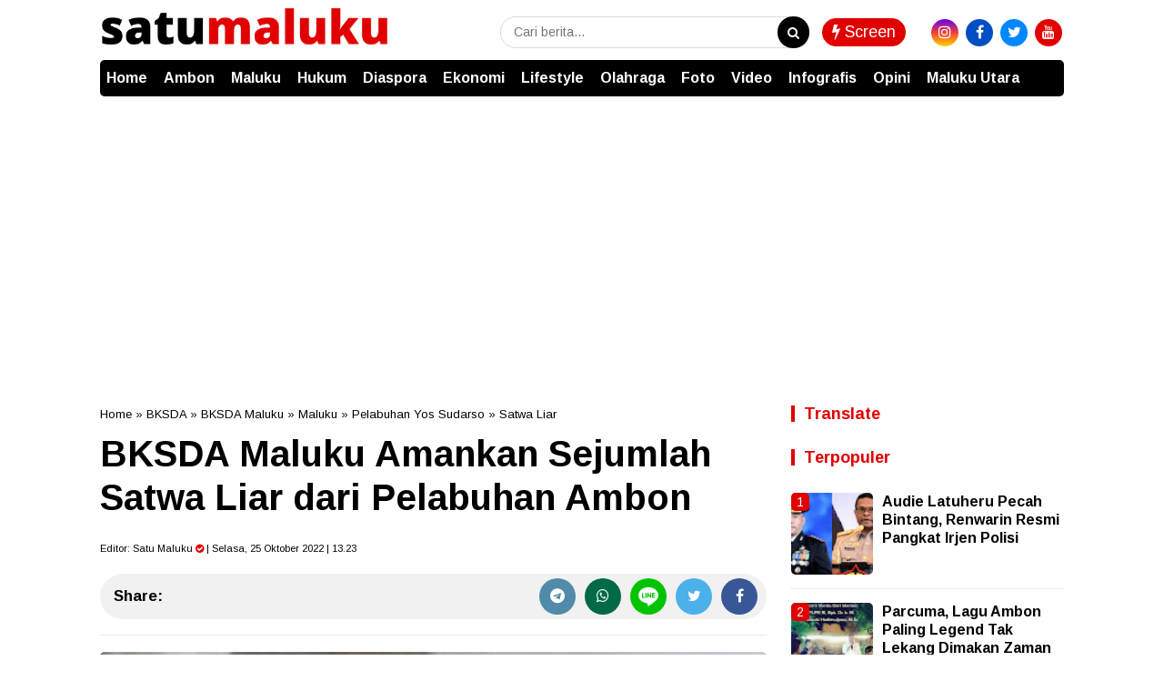

--- FILE ---
content_type: text/html; charset=utf-8
request_url: https://www.google.com/recaptcha/api2/aframe
body_size: 267
content:
<!DOCTYPE HTML><html><head><meta http-equiv="content-type" content="text/html; charset=UTF-8"></head><body><script nonce="NTbahLr3ZjWlF0XNDRnQ5w">/** Anti-fraud and anti-abuse applications only. See google.com/recaptcha */ try{var clients={'sodar':'https://pagead2.googlesyndication.com/pagead/sodar?'};window.addEventListener("message",function(a){try{if(a.source===window.parent){var b=JSON.parse(a.data);var c=clients[b['id']];if(c){var d=document.createElement('img');d.src=c+b['params']+'&rc='+(localStorage.getItem("rc::a")?sessionStorage.getItem("rc::b"):"");window.document.body.appendChild(d);sessionStorage.setItem("rc::e",parseInt(sessionStorage.getItem("rc::e")||0)+1);localStorage.setItem("rc::h",'1766956456497');}}}catch(b){}});window.parent.postMessage("_grecaptcha_ready", "*");}catch(b){}</script></body></html>

--- FILE ---
content_type: text/javascript; charset=UTF-8
request_url: https://www.satumaluku.id/feeds/posts/default/-/Maluku?alt=json-in-script&callback=related_results_labels&max-results=4
body_size: 56029
content:
// API callback
related_results_labels({"version":"1.0","encoding":"UTF-8","feed":{"xmlns":"http://www.w3.org/2005/Atom","xmlns$openSearch":"http://a9.com/-/spec/opensearchrss/1.0/","xmlns$blogger":"http://schemas.google.com/blogger/2008","xmlns$georss":"http://www.georss.org/georss","xmlns$gd":"http://schemas.google.com/g/2005","xmlns$thr":"http://purl.org/syndication/thread/1.0","id":{"$t":"tag:blogger.com,1999:blog-5960964629180299758"},"updated":{"$t":"2025-12-28T20:45:25.690+07:00"},"category":[{"term":"Ambon"},{"term":"Maluku"},{"term":"Kota Ambon"},{"term":"Maluku Utara"},{"term":"Hukum"},{"term":"Malut"},{"term":"Olahraga"},{"term":"Ternate"},{"term":"Pemkot Ambon"},{"term":"Lifestyle"},{"term":"Komunitas"},{"term":"Polda Maluku"},{"term":"Maluku Tengah"},{"term":"Kesehatan"},{"term":"Bisnis"},{"term":"Kota Ternate"},{"term":"Covid-19"},{"term":"Ekonomi"},{"term":"Malteng"},{"term":"Kasus Korupsi"},{"term":"Diaspora"},{"term":"Korupsi"},{"term":"DPRD Maluku"},{"term":"Idul Fitri"},{"term":"Pendidikan"},{"term":"Pandemi Covid-19"},{"term":"Polresta Ambon"},{"term":"Politik"},{"term":"Ramadhan"},{"term":"Lebaran"},{"term":"Unpatti Ambon"},{"term":"Polda Malut"},{"term":"PLN"},{"term":"Vaksinasi Covid-19"},{"term":"Pulau Haruku"},{"term":"Wisata"},{"term":"Maluku Tenggara"},{"term":"DPRD"},{"term":"PT PLN"},{"term":"BMKG"},{"term":"Covid 19"},{"term":"Stunting"},{"term":"Basarnas Ternate"},{"term":"Kodam Pattimura"},{"term":"Kapolda Maluku"},{"term":"Kepulauan Tanimbar"},{"term":"Pulau Ambon"},{"term":"Kekerdilan"},{"term":"Malra"},{"term":"Pemprov Maluku"},{"term":"SBB"},{"term":"Universitas Pattimura"},{"term":"Yudisial"},{"term":"Mudik"},{"term":"Seram Bagian Barat"},{"term":"Gubernur Maluku"},{"term":"Operasi SAR"},{"term":"Tim SAR"},{"term":"Unpatti"},{"term":"Nasional"},{"term":"Arus Mudik"},{"term":"DPRD Ambon"},{"term":"Seram Barat"},{"term":"UMKM"},{"term":"Bulan Ramadhan"},{"term":"Halmahera Selatan"},{"term":"KPK"},{"term":"Kasus Kekerdilan"},{"term":"Pasar Mardika"},{"term":"cuaca ekstrem"},{"term":"Kasus Stunting"},{"term":"Pemilu 2024"},{"term":"gempa"},{"term":"Kejati Maluku"},{"term":"cuaca buruk"},{"term":"Halsel"},{"term":"Inflasi"},{"term":"Ramadhan 1444 Hijriah"},{"term":"BMKG Ambon"},{"term":"SAR"},{"term":"Tanimbar"},{"term":"Wali Kota Ambon"},{"term":"BBM"},{"term":"Buru"},{"term":"Ramadhan 1444 H"},{"term":"Banjir"},{"term":"Pemerintah Kota Ambon"},{"term":"ASN"},{"term":"Bank Indonesia"},{"term":"BI"},{"term":"BPBD"},{"term":"Buru Selatan"},{"term":"Gempa Bumi"},{"term":"Basarnas Ambon"},{"term":"Kepulauan Aru"},{"term":"Popmal IV"},{"term":"Bandara Pattimura"},{"term":"Idul Fitri 1444 H"},{"term":"KPU"},{"term":"MBD"},{"term":"Sosialisasi"},{"term":"DPRD Kota Ambon"},{"term":"Musik"},{"term":"Universitas Pattimura Ambon"},{"term":"BPJamsostek"},{"term":"Maluku Barat Daya"},{"term":"Pemilu"},{"term":"Tipikor"},{"term":"narkoba"},{"term":"BPS"},{"term":"Kejari Ambon"},{"term":"Kota Tual"},{"term":"BPS Maluku"},{"term":"Dinas Kesehatan"},{"term":"TNI"},{"term":"BI Maluku"},{"term":"BPJS Ketenagakerjaan"},{"term":"Kasus Narkoba"},{"term":"Lantamal Ambon"},{"term":"Halmahera Tengah"},{"term":"Sail Tidore"},{"term":"Konflik Antarwarga"},{"term":"PLN UIW MMU"},{"term":"Polda Maluku Utara"},{"term":"SBT"},{"term":"Tidore Kepulauan"},{"term":"Halmahera Utara"},{"term":"Halteng"},{"term":"Kebakaran"},{"term":"Lantamal IX"},{"term":"Lantamal IX Ambon"},{"term":"Pj Walikota Ambon"},{"term":"Seram Bagian Timur"},{"term":"Halut"},{"term":"PT pertamina"},{"term":"Pemkot Ternate"},{"term":"Pertamina"},{"term":"ekonomi maluku"},{"term":"Dinkes Ambon"},{"term":"Lawan Covid-19"},{"term":"PN Ambon"},{"term":"Pemilihan Umum"},{"term":"Rempah-rempah"},{"term":"UMKM Maluku"},{"term":"Video"},{"term":"Walikota Ambon"},{"term":"BKKBN"},{"term":"GPM"},{"term":"KPK Maluku"},{"term":"Sepakbola"},{"term":"Seram Timur"},{"term":"BPBD Maluku"},{"term":"Lingkungan Hidup"},{"term":"Sail Tidore 2022"},{"term":"Halmahera"},{"term":"KKT"},{"term":"Pemprov Malut"},{"term":"Konflik Haruku"},{"term":"Longsor"},{"term":"Pengadilan Negeri Ambon"},{"term":"Virus Corona"},{"term":"Aru"},{"term":"Bencana Alam"},{"term":"Kasus Penyuapan"},{"term":"Kota Tikep"},{"term":"News"},{"term":"Pulau Buru"},{"term":"Wisata Maluku"},{"term":"Bantuan Sosial"},{"term":"Bursel"},{"term":"IAKN Ambon"},{"term":"Idul Fitri 1444 Hijriah"},{"term":"KPU Maluku"},{"term":"Negeri Kariuw"},{"term":"Polri"},{"term":"Vaksinasi"},{"term":"BKSDA Maluku"},{"term":"Dana Desa"},{"term":"Kabupaten Buru"},{"term":"Kasus Kebakaran"},{"term":"Kasus Pelecehan Seksual"},{"term":"Politik Maluku"},{"term":"BMKG Ternate"},{"term":"Covid 19 Kota Ambon"},{"term":"Dinkes Kota Ambon"},{"term":"Disperindag"},{"term":"Gereja Protestan Maluku"},{"term":"HUT RI"},{"term":"Inflasi Maluku"},{"term":"Kasus Kekerasan"},{"term":"Libur Lebaran"},{"term":"SAR Ternate"},{"term":"BPBD Ambon"},{"term":"Gunung Botak"},{"term":"KSOP Ternate"},{"term":"Natal"},{"term":"Pangdam Pattimura"},{"term":"Seribu Pulau"},{"term":"Diaspora Maluku"},{"term":"Ekspor"},{"term":"Gempa Maluku"},{"term":"Halmahera Barat"},{"term":"Idul Adha"},{"term":"Pasar Murah"},{"term":"Pelecehan Seksual"},{"term":"Penanganan Covid 19"},{"term":"Protokol Kesehatan"},{"term":"APBD"},{"term":"BKKBN Malut"},{"term":"BPJAMSOSTEK Maluku"},{"term":"Bandara Pattimura Ambon"},{"term":"Bansos"},{"term":"Basarnas"},{"term":"Bawaslu"},{"term":"Bulog Maluku"},{"term":"Halbar"},{"term":"Hari Kemerdekaan"},{"term":"Minuman Keras"},{"term":"Pariwisata"},{"term":"Saumlaki"},{"term":"Sinode GPM"},{"term":"Teluk Ambon"},{"term":"UMKM Ambon"},{"term":"Virus Covid-19"},{"term":"AIDS"},{"term":"BPOM"},{"term":"Banda Neira"},{"term":"Batu Merah"},{"term":"Bentrok Antarwarga"},{"term":"Covid 19 Ambon"},{"term":"DIshub ambon"},{"term":"Desa Kariuw"},{"term":"Dinas Pertanian"},{"term":"Disperindag Maluku"},{"term":"Ekspor Maluku"},{"term":"Hujan Lebat"},{"term":"Kasus Pencabulan"},{"term":"Kepulauan Sula"},{"term":"Minyak Goreng"},{"term":"Pasar Mardika Ambon"},{"term":"Penanganan Covid-19 Ambon"},{"term":"Perayaan Natal"},{"term":"Piala Dunia"},{"term":"laka lantas"},{"term":"BKSDA"},{"term":"BPBD Kota Ambon"},{"term":"Bawaslu Maluku"},{"term":"Baznas"},{"term":"Dispar Maluku"},{"term":"Kejaksaan Negeri Ambon"},{"term":"Kementerian Agama"},{"term":"Kepulauan Buru"},{"term":"Komisi Pemilihan Umum"},{"term":"Maluku Lifestyle"},{"term":"Naik Haji"},{"term":"Pemberlakuan PSBB"},{"term":"Piala Dunia 2022"},{"term":"RSUD Haulussy"},{"term":"Tual"},{"term":"Batumerah"},{"term":"Bulan Suci Ramadhan"},{"term":"Dinas Kesehatan Ambon"},{"term":"Dinas Pariwisata"},{"term":"Ekonomi Malut"},{"term":"HIV"},{"term":"IAIN Ambon"},{"term":"KPU Malut"},{"term":"Kapolda Malut"},{"term":"Kasus Penganiayaan"},{"term":"Orang Hilang"},{"term":"Pelabuhan Yos Sudarso"},{"term":"Pelni Ambon"},{"term":"Pulau Banda"},{"term":"SAR Ambon"},{"term":"banda"},{"term":"kemendagri"},{"term":"Ambon City of Music"},{"term":"BI Malut"},{"term":"BKKBN Maluku Utara"},{"term":"Badan Pusat Statistik"},{"term":"Bahasa Daerah"},{"term":"Gempabumi"},{"term":"HIV\/Aids"},{"term":"HUT RI ke-77"},{"term":"Haruku"},{"term":"Jenazah Covid-19"},{"term":"KONI"},{"term":"PT Pelni"},{"term":"Tenaga Kesehatan"},{"term":"UKM"},{"term":"Unjuk Rasa"},{"term":"Vaksinasi Booster"},{"term":"Walkot Ambon"},{"term":"BPBD Malut"},{"term":"DLHP Ambon"},{"term":"HUT Kota Ambon"},{"term":"Hujan Deras"},{"term":"Kasus Pembunuhan"},{"term":"Kasus Pemerkosaan"},{"term":"Kemenag maluku"},{"term":"Morotai"},{"term":"Nusaniwe"},{"term":"PLN Maluku"},{"term":"Penghargaan"},{"term":"Penjabat Walikota Ambon"},{"term":"Polres Ternate"},{"term":"Presiden Jokowi"},{"term":"Pulau Morotai"},{"term":"saparua"},{"term":"AMO"},{"term":"APBD 2023"},{"term":"Ambon Music Office"},{"term":"BKKBN Maluku"},{"term":"Bulan Puasa"},{"term":"DLHP"},{"term":"DPD RI"},{"term":"Desa Ori"},{"term":"Dinas Lingkungan Hidup"},{"term":"Dugaan Korupsi"},{"term":"Gelombang Tinggi"},{"term":"Haji"},{"term":"Idul Adha 1443 H"},{"term":"Inflasi Ambon"},{"term":"KPU Maluku Utara"},{"term":"Kasus Gratifikasi"},{"term":"Kasus Penembakan"},{"term":"Kasus Rudapaksa"},{"term":"Kesultanan Ternate"},{"term":"OPD"},{"term":"Operasi Pasar Murah"},{"term":"PON Papua"},{"term":"Polisi"},{"term":"Popmal 2022"},{"term":"Provinsi Maluku"},{"term":"Sembako"},{"term":"TNI AL"},{"term":"Tindak Pidana Korupsi"},{"term":"Tinju"},{"term":"BLT BBM"},{"term":"BPJS"},{"term":"BPOM Maluku"},{"term":"Cagar Budaya"},{"term":"DPR RI"},{"term":"Desa Pelauw"},{"term":"Dinas Perhubungan"},{"term":"Dinas Pertanian Maluku"},{"term":"Euro 2020"},{"term":"HUT Kodam Pattimura"},{"term":"Jasa Raharja"},{"term":"KM Cahaya Arafah"},{"term":"Kejati Malut"},{"term":"Mudik Lebaran"},{"term":"Negeri Tawiri"},{"term":"PT IWIP"},{"term":"Sofifi"},{"term":"Sultan Ternate"},{"term":"Terminal Mardika"},{"term":"Artis Maluku"},{"term":"BPK"},{"term":"BPTD"},{"term":"Bank Indonesia Maluku"},{"term":"Beras"},{"term":"DPD Maluku"},{"term":"Dinas Pendidikan"},{"term":"Distan Maluku"},{"term":"Kepulauan Banda"},{"term":"Kunjungan Presiden"},{"term":"Liga 3"},{"term":"Minyak Tanah"},{"term":"Pelni"},{"term":"Pemilihan Umum 2024"},{"term":"Pemprov Maluku Utara"},{"term":"Penembakan"},{"term":"Pesparani Maluku"},{"term":"Popmal IV Maluku"},{"term":"Richard Louhenapessy"},{"term":"TNI AD"},{"term":"TP PKK"},{"term":"TP PKK Ambon"},{"term":"Tahun Baru"},{"term":"UKIM Ambon"},{"term":"UMKM Malut"},{"term":"Vaksinasi Massal"},{"term":"ASN Ambon"},{"term":"Arus Balik Mudik"},{"term":"BBM Subsidi"},{"term":"BI Maluku Utara"},{"term":"BNPB"},{"term":"BPTD Maluku"},{"term":"Bakti Sosial"},{"term":"Bantuan Sembako"},{"term":"DPD"},{"term":"Disdik Ambon"},{"term":"Disdik kota Ambon"},{"term":"Ditpolairud Maluku"},{"term":"Ditpolairud Polda Maluku"},{"term":"GMKI Ambon"},{"term":"Inflasi Kota Ambon"},{"term":"KKP"},{"term":"Kasus Pelecehan"},{"term":"Kekerasan Anak"},{"term":"Kekerasan Seksual"},{"term":"Konflik Malra"},{"term":"Konflik Tual"},{"term":"Minyak Goreng Curah"},{"term":"Miras Ilegal"},{"term":"Negeri Aboru"},{"term":"Negeri Amahusu"},{"term":"Negeri Hulaliu"},{"term":"OJK"},{"term":"Operasi Pasar"},{"term":"PETI"},{"term":"PLN UP3"},{"term":"PPKM"},{"term":"PT Jasa Raharja"},{"term":"PT PLN Maluku"},{"term":"Pencabulan"},{"term":"Percepatan Penanganan Covid-19 Ambon"},{"term":"Pulau Obi"},{"term":"RSUD Haulussy Ambon"},{"term":"Sirimau"},{"term":"Vaksinasi Gratis"},{"term":"ambon kota musik"},{"term":"Ambon New Port"},{"term":"Australia"},{"term":"BPS Malut"},{"term":"BPVP Ambon"},{"term":"Bawaslu Malut"},{"term":"Belanda"},{"term":"Brimob Polda Maluku"},{"term":"Budaya"},{"term":"DKP Maluku"},{"term":"DPPKB Ambon"},{"term":"Demo"},{"term":"Dinas Pariwisata Maluku"},{"term":"Ekonomi Ambon"},{"term":"Gubernur Malut"},{"term":"Kariuw"},{"term":"Kebutuhan Pokok"},{"term":"Kei Besar"},{"term":"Kejaksaan Negeri"},{"term":"Kota Sofifi"},{"term":"LPM IAIN Ambon"},{"term":"Lapas Ambon"},{"term":"Lumbung Ikan Nasional"},{"term":"Miras"},{"term":"Nataru"},{"term":"OJK Maluku"},{"term":"Ombudsman RI"},{"term":"PDAM"},{"term":"PPPK"},{"term":"PT Angkasa Pura I"},{"term":"PT Pelni Ambon"},{"term":"PTM"},{"term":"Pelabuhan Ambon"},{"term":"Pelantikan"},{"term":"Pemerkosaan"},{"term":"Pertalite"},{"term":"Politik Malut"},{"term":"Ramadhan 2023"},{"term":"Sekkot Ambon"},{"term":"TBC"},{"term":"Tanah Longsor"},{"term":"Tawuran"},{"term":"Tidore"},{"term":"Unesco"},{"term":"Vaksin Covid-19"},{"term":"Vlissingen"},{"term":"Air Bersih"},{"term":"Aksi Demo"},{"term":"Angkasa Pura I"},{"term":"BPBD Kota Ternate"},{"term":"BPBD Ternate"},{"term":"BPOM Ambon"},{"term":"BPVP"},{"term":"Baksos"},{"term":"Baznas Maluku"},{"term":"Bentrok Tual"},{"term":"Bisnis Maluku"},{"term":"CJH"},{"term":"Calon Jamaah Haji"},{"term":"DKP Ambon"},{"term":"DLHP Kota Ambon"},{"term":"Dishub Kota Ambon"},{"term":"Ganja"},{"term":"Halmahera Timur"},{"term":"Halong"},{"term":"IAKN"},{"term":"Jaminan Sosial"},{"term":"KDRT"},{"term":"KONI Ambon"},{"term":"KONI Maluku"},{"term":"Kamtibmas"},{"term":"Kapal Pelni"},{"term":"Kapolresta Ambon"},{"term":"Kasus Pencurian"},{"term":"Kasus Tawuran"},{"term":"Kecelakaan Lalu Lintas"},{"term":"Kejari Ternate"},{"term":"Kementerian PUPR"},{"term":"Kepala Desa"},{"term":"Kepsul"},{"term":"Komnas HAM"},{"term":"Konflik Warga"},{"term":"Kota Musik"},{"term":"LIN"},{"term":"LIN Maluku"},{"term":"MCC"},{"term":"Mahasiswa"},{"term":"Narapidana"},{"term":"Negeri Waai"},{"term":"Negeri Wakal"},{"term":"PDAM Ambon"},{"term":"Pahlawan Nasional"},{"term":"Pajak"},{"term":"Pattimura"},{"term":"Pencurian"},{"term":"Pengungsi Kariuw"},{"term":"Pesepakbola Maluku"},{"term":"Polresta Pulau Ambon"},{"term":"Positif Covid-19"},{"term":"Puasa"},{"term":"Pulau Seram"},{"term":"RSKD Maluku"},{"term":"Rekor MURI"},{"term":"Remisi"},{"term":"Revitalisasi Bahasa Daerah"},{"term":"Santunan"},{"term":"Satwa Liar"},{"term":"Sekda Maluku"},{"term":"Status PSBB"},{"term":"UKM Maluku"},{"term":"UMKM Kota Ambon"},{"term":"Warga Ambon"},{"term":"jembatan merah putih"},{"term":"negeri hukurila"},{"term":"APBN"},{"term":"ASN Maluku"},{"term":"Angin Kencang"},{"term":"Anugerah Pesona Indonesia"},{"term":"Aparatur Sipil Negara"},{"term":"Arus Balik"},{"term":"BMPP"},{"term":"BNNP"},{"term":"BPJS Kesehatan"},{"term":"BRIN"},{"term":"Bahasa Daerah Maluku"},{"term":"Bawaslu Maluku Utara"},{"term":"Buaya"},{"term":"Calon Haji"},{"term":"DD-ADD"},{"term":"DKP"},{"term":"DKP Kota Ambon"},{"term":"DLH"},{"term":"DP3AMD"},{"term":"DP3AMD Kota Ambon"},{"term":"DPPKB Kota Ambon"},{"term":"Dinkes Maluku"},{"term":"Disdukcapil Ambon"},{"term":"Disperindag Ambon"},{"term":"ETLE"},{"term":"Ekonomi Maluku Utara"},{"term":"Garuda Indonesia"},{"term":"IAIN"},{"term":"Ibadah Haji"},{"term":"Imunisasi Anak"},{"term":"John Kei"},{"term":"KONI Kota Ambon"},{"term":"KPU SBB"},{"term":"KUR"},{"term":"Kajati Maluku"},{"term":"Kapolri"},{"term":"Kasus Kekerasan Anak"},{"term":"Kawasan Mardika"},{"term":"Kecamatan Sirimau"},{"term":"Kekerasan"},{"term":"Kemenag"},{"term":"Kemenkumham"},{"term":"Keracunan Makanan"},{"term":"Keuskupan Amboina"},{"term":"Konflik"},{"term":"Korban Banjir"},{"term":"Korban Gempa"},{"term":"Korupsi DD-ADD"},{"term":"Kota Vlissingen"},{"term":"LPM Lintas"},{"term":"Mahasiswa Unpatti"},{"term":"Malaria"},{"term":"Maluku FC"},{"term":"Mantan Walikota Ambon"},{"term":"Meninggal Dunia"},{"term":"Menparekraf"},{"term":"Mercy Barends"},{"term":"Musik Ambon"},{"term":"Narkotika"},{"term":"Natal 2022"},{"term":"Negeri Batumerah"},{"term":"Negeri Pelauw"},{"term":"Negeri Rutong"},{"term":"Negeri Tulehu"},{"term":"Ombudsman"},{"term":"Operasi Yustisi"},{"term":"PLN Ambon"},{"term":"PPKM Level 1"},{"term":"Pembelajaran Tatap Muka"},{"term":"Penjabat Wali Kota"},{"term":"Peraturan Daerah"},{"term":"Pertambangan"},{"term":"Pesparani Katolik"},{"term":"Pilkades"},{"term":"Pohon Tumbang"},{"term":"Popmal"},{"term":"Pulau Kariuw"},{"term":"Pulau Taliabu"},{"term":"RSU Chasan Boesoerie"},{"term":"RSUD Ambon"},{"term":"SMA Siwalima Ambon"},{"term":"Salahutu"},{"term":"Sampah"},{"term":"Sandiaga Uno"},{"term":"Satgas Covid-19"},{"term":"Sekot Ambon"},{"term":"TP PKK Maluku"},{"term":"Tarif Angkot"},{"term":"Tim SAR Gabungan"},{"term":"Tim SAR Ternate"},{"term":"Tobelo"},{"term":"Trotoar Licin"},{"term":"UKIM"},{"term":"Unkhair Ternate"},{"term":"Wali Kota Ternate"},{"term":"Warga Kota Ambon"},{"term":"Yayasan Pelangi Maluku"},{"term":"jamaah calon haji"},{"term":"ASDP"},{"term":"ASN Kota Ambon"},{"term":"ASN pemkot Ambon"},{"term":"Adat Pukul Sapu Lidi"},{"term":"Aksi Sosial"},{"term":"Alokasi Dana Desa"},{"term":"BKIPM Ambon"},{"term":"BNN"},{"term":"BNNP Maluku"},{"term":"BNPP"},{"term":"BRIN Maluku"},{"term":"Baguala"},{"term":"Balai Kota Ambon"},{"term":"Baznas Ternate"},{"term":"Bencana Longsor"},{"term":"Bentrok Malra"},{"term":"Bentrok Warga"},{"term":"Bintara Polri"},{"term":"Bupati Malra"},{"term":"Cengkih"},{"term":"Clerry Cleffy Institute"},{"term":"DPR"},{"term":"DPR Dapil Maluku"},{"term":"Desa Batu Merah"},{"term":"Digitalisasi"},{"term":"Dinsos Ambon"},{"term":"Disdukcapil"},{"term":"Dishub Maluku"},{"term":"Disnaker Ambon"},{"term":"Disperindag Ternate"},{"term":"Donor Darah"},{"term":"Dwi Prihandini"},{"term":"Ekonomi Kota Ambon"},{"term":"Fans Belanda"},{"term":"Fans De Oranje Maluku"},{"term":"Festival Jukulele"},{"term":"GAMKI"},{"term":"Gerhana Bulan"},{"term":"HUT Bhayangkara"},{"term":"Haltim"},{"term":"Harga Cengkih"},{"term":"Hari Bhayangkara"},{"term":"Hari Pattimura"},{"term":"Hari Sumpah Pemuda"},{"term":"Hewan Kurban"},{"term":"Hujan Angin"},{"term":"Imunisasi"},{"term":"JMP"},{"term":"Jasa Raharja Maluku"},{"term":"Joko Widodo"},{"term":"Jokowi"},{"term":"KPU Ambon"},{"term":"KSOP"},{"term":"Kapolres Malteng"},{"term":"Karantina Pertanian Ternate"},{"term":"Kasdam Pattimura"},{"term":"Kasus Covid 19"},{"term":"Kasus Penyalahgunaan Narkoba"},{"term":"Kejaksaan Tinggi"},{"term":"Kejuaraan Nasional"},{"term":"Kemenparekraf"},{"term":"Ketua Sinode GPM"},{"term":"Komunitas Lingkungan"},{"term":"Konflik Maluku"},{"term":"Korea"},{"term":"Kunjungan Kerja"},{"term":"Lapangan Merdeka"},{"term":"Legend"},{"term":"Lion Air"},{"term":"MUI Maluku"},{"term":"MURI"},{"term":"Mahkamah Agung"},{"term":"Menparekraf RI"},{"term":"Moluccas Coastal Care"},{"term":"Nakes Covid-19"},{"term":"Napi"},{"term":"Negeri Batu Merah"},{"term":"Nelayan Hilang"},{"term":"Ombudsman Maluku"},{"term":"PKK Maluku"},{"term":"PSBB Kota Ambon"},{"term":"PUPR"},{"term":"Paket Sembako"},{"term":"Papua"},{"term":"Pariwisata Maluku"},{"term":"Pedagang Pasar"},{"term":"Pelabuhan Ternate"},{"term":"Pelayanan Publik"},{"term":"Pembangunan Infrastruktur"},{"term":"Pemilihan Kepala Desa"},{"term":"Pemuda Kei"},{"term":"Penanganan Covid-19 Kota Ambon"},{"term":"Pencabulan Anak"},{"term":"Penganiayaan Perawat"},{"term":"Pengelolaan Sampah"},{"term":"Penghadangan Ambulance"},{"term":"Penjabat Walikota"},{"term":"Penyalahgunaan Narkoba"},{"term":"Perairan Maluku"},{"term":"Perayaan Tahun Baru"},{"term":"Perda"},{"term":"Perusahaan Tambang"},{"term":"Pilkada"},{"term":"Polres Halteng"},{"term":"Polresta Ternate"},{"term":"Popmal IV 2022"},{"term":"Provokator"},{"term":"Pulau Aru"},{"term":"Pungli"},{"term":"RSKD"},{"term":"RSU CB Ternate"},{"term":"RSUD Dr Haulussy"},{"term":"Rektor UKIM Ambon"},{"term":"Revitalisasi Pasar Mardika"},{"term":"SMA Siwalima"},{"term":"SPBU"},{"term":"Saparua Timur"},{"term":"Satgas Penanganan Covid-19"},{"term":"Senjata Api"},{"term":"Stok Beras"},{"term":"TGPP Maluku"},{"term":"TNI-Polri"},{"term":"TP-PKK"},{"term":"Telkomsel"},{"term":"Tipikor Ambon"},{"term":"Toleransi"},{"term":"Transportasi Laut"},{"term":"UKM Ambon"},{"term":"UKM Kota Ambon"},{"term":"Universitas Khairun"},{"term":"Unpatti Kota Ambon"},{"term":"Vaksin Sinovac"},{"term":"Vaksinasi Virus Corona"},{"term":"Walkot Ternate"},{"term":"Warga Kariuw"},{"term":"Wisata Ambon"},{"term":"listrik"},{"term":"pembunuhan"},{"term":"penganiayaan"},{"term":"penyandang disabilitas"},{"term":"satpol pp"},{"term":"AJI"},{"term":"APBD Maluku"},{"term":"APEKSI"},{"term":"Ambon City Center"},{"term":"Ambon Smart City"},{"term":"Angkot"},{"term":"Angkutan Umum"},{"term":"BAZNAS Malut"},{"term":"BIAN"},{"term":"BMKG Maluku"},{"term":"BNPB Maluku"},{"term":"BPH Migas"},{"term":"BPK RI"},{"term":"BPN"},{"term":"Badan Pusat Statistik Maluku"},{"term":"Bahan Bakar Minyak"},{"term":"Bahasa Maluku"},{"term":"Bandara Ambon"},{"term":"Brimob"},{"term":"Budidaya Ikan"},{"term":"Bupati Buru Selatan"},{"term":"Buronan Polisi"},{"term":"Cuaca"},{"term":"Cuaca Esktrem"},{"term":"DLH Kota Ternate"},{"term":"DLH Malut"},{"term":"DP3AMD Ambon"},{"term":"DPD PDIP Maluku"},{"term":"DPPKB"},{"term":"DPRD Malut"},{"term":"Dana Gempa"},{"term":"Danau Tolire"},{"term":"Danlantamal Ambon"},{"term":"De Oranje"},{"term":"Demonstrasi Mahasiswa"},{"term":"Dinas Kesehatan Kota Ambon"},{"term":"Dinas PUPR Maluku"},{"term":"Dinas Pendidikan Ambon"},{"term":"Dinas Sosial"},{"term":"Dinas Sosial Ambon"},{"term":"Dispendukcapil"},{"term":"Ditpolairud"},{"term":"Ditpolairud Malut"},{"term":"Ditpolairud Polda Malut"},{"term":"Dokter Spesialis"},{"term":"Dubes Vatikan"},{"term":"Ekonomi Kreatif"},{"term":"FK Unpatti"},{"term":"Film"},{"term":"Forkopimda"},{"term":"Gerhana Bulan Total"},{"term":"Green Moluccas"},{"term":"Gugus Tugas Covid-19 Ambon"},{"term":"HAM"},{"term":"HUT TNI"},{"term":"Harga Kebutuhan Pokok"},{"term":"Hari Buruh"},{"term":"Hari Raya Idul Fitri"},{"term":"Harita Nickel"},{"term":"Hutan Mangrove"},{"term":"JCH"},{"term":"JPU Kejari Ambon"},{"term":"Jakarta"},{"term":"Jamaah Haji"},{"term":"Jemaat GPM Silo"},{"term":"KKP Maluku"},{"term":"KPU Kota Ambon"},{"term":"KSOP Ambon"},{"term":"Kantor Pos Ambon"},{"term":"Karate"},{"term":"Kasus HIV"},{"term":"Kasus Kekerasan Seksual"},{"term":"Kecamatan Nusaniwe"},{"term":"Kecelakaan Lantas"},{"term":"Kecelakaan Laut"},{"term":"Kejari Kepulauan Aru"},{"term":"Kejurnas"},{"term":"Kelistrikan Ambon"},{"term":"Keluarga Berencana"},{"term":"Kelurahan Silale"},{"term":"Kemenkeu"},{"term":"Kemiskinan"},{"term":"Kepulauan Widi"},{"term":"Klinik Mata"},{"term":"Klinik Mata Ambon - Vlissingen"},{"term":"Komnas HAM Maluku"},{"term":"Konflik Kariuw"},{"term":"Kontingen PON Maluku"},{"term":"Kunjungan Wakil Presiden"},{"term":"LPG"},{"term":"Lapangan Merdeka Ambon"},{"term":"Lapas Ternate"},{"term":"Lawan Covid-19 Ambon"},{"term":"Lion Air Group"},{"term":"Malam Takbiran"},{"term":"Mangrove"},{"term":"Masjid Raya Maluku"},{"term":"Masohi"},{"term":"Mendagri"},{"term":"Miras Tradisional"},{"term":"Murad Ismail"},{"term":"Musisi Maluku"},{"term":"Mutasi"},{"term":"Nakes"},{"term":"Namlea"},{"term":"Narkotika Obat Berbahaya"},{"term":"Negeri Laha"},{"term":"Negeri Latuhalat"},{"term":"Negeri Naku"},{"term":"Negeri Nusaniwe"},{"term":"Negeri Soya"},{"term":"Negeri Urimessing"},{"term":"Nelayan Ambon"},{"term":"Nilai Ekspor"},{"term":"Non ASN"},{"term":"Objek Wisata"},{"term":"Operasi Ketupat"},{"term":"Opini"},{"term":"Ori"},{"term":"PETI Gunung Botak"},{"term":"PLN Mobile"},{"term":"PLTS"},{"term":"PMI"},{"term":"PNM Ambon"},{"term":"PON"},{"term":"PSA Ambon"},{"term":"PSBB Transisi Kota Ambon"},{"term":"PT PLN UIW MMU"},{"term":"PT SMI"},{"term":"Pasar Tradisional"},{"term":"Passo"},{"term":"Pegadaian Ambon"},{"term":"Pekerja Migran"},{"term":"Pelabuhan Yos Sudarso Ambon"},{"term":"Pelaku Perjalanan"},{"term":"Pemerintah Kota"},{"term":"Pemerintah Kota Ternate"},{"term":"Pemkab Malteng"},{"term":"Penambangan Emas"},{"term":"Penambangan Ilegal"},{"term":"Penanganan Covid-19 Maluku"},{"term":"Penerapan PSBB Ambon"},{"term":"Pengadilan Tinggi Ambon"},{"term":"Penjabat Bupati"},{"term":"Pentahbisan"},{"term":"Pentahbisan Uskup"},{"term":"Penyanyi Ambon"},{"term":"Penyuapan"},{"term":"Percepatan Vaksinasi"},{"term":"Peringatan HUT RI"},{"term":"Persero"},{"term":"Pertanian"},{"term":"Pertumbuhan Ekonomi"},{"term":"Pesparani"},{"term":"Pilkades Serentak"},{"term":"Polairud Polda Maluku"},{"term":"Politik Ambon"},{"term":"Polres Ambon"},{"term":"Polres Pulau Buru"},{"term":"Polres SBB"},{"term":"Polsek Pulau Haruku"},{"term":"Popmal Maluku"},{"term":"Premanisme"},{"term":"Presparani Katolik"},{"term":"Pukul Manyapu"},{"term":"Pukul Sapu Lidi"},{"term":"Pungutan Liar"},{"term":"QRIS"},{"term":"RS Bhayangkara"},{"term":"RSU CB"},{"term":"Remisi Napi"},{"term":"Restorative Justice"},{"term":"Rudapaksa"},{"term":"SDM Maluku"},{"term":"SEA Games"},{"term":"SPKLU"},{"term":"Shalat Idul Adha"},{"term":"Shalat Ied"},{"term":"Sopir Angkot"},{"term":"Sosial Media"},{"term":"TNI\/Polri"},{"term":"TPA"},{"term":"Takjil"},{"term":"Tambang Emas"},{"term":"Tempat Hiburan Malam"},{"term":"Tersangka"},{"term":"Tim SAR Ambon"},{"term":"Tradisi"},{"term":"Tulehu"},{"term":"UMKM Maluku Utara"},{"term":"Universitas Kristen Indonesia Maluku"},{"term":"Uskup Diosis Amboina"},{"term":"Vaksin Corona"},{"term":"Vaksinasi Anak"},{"term":"Vaksinasi Lansia"},{"term":"Wapres RI"},{"term":"Wings Air"},{"term":"Wirausaha"},{"term":"Wisata Maluku."},{"term":"Wisata Malut"},{"term":"investasi"},{"term":"sagu"},{"term":"AJI Ambon"},{"term":"AMI Awards 2021"},{"term":"ANP"},{"term":"APBD 2022"},{"term":"APBD Kota Ambon"},{"term":"ASN Malut"},{"term":"Abrasi"},{"term":"Acara Pukul Sapu"},{"term":"Adat Pukul Manyapu"},{"term":"Agama"},{"term":"Agus Ririmasse"},{"term":"Alvin Tehupeiory"},{"term":"Ambon Plaza"},{"term":"Ambon-Vlissingen"},{"term":"Ambulans Laut"},{"term":"Ampera Maluku"},{"term":"Anak Stunting"},{"term":"Anggaran Dana Desa"},{"term":"Anggota DPR"},{"term":"Angka Pengangguran"},{"term":"Anjungan Listrik Mandiri"},{"term":"Anti Kekerasan Perempuan"},{"term":"Aplikasi PeduliLindungi"},{"term":"Arkeologi"},{"term":"BKD Maluku"},{"term":"BKIPM"},{"term":"BLT"},{"term":"BMPP Nusantara"},{"term":"BNN Maluku Utara"},{"term":"BNN Malut"},{"term":"BNNP Malut"},{"term":"BP3"},{"term":"BP3 Ambon"},{"term":"BPBD Halbar"},{"term":"BPBD Halsel"},{"term":"BPBD Maluku Utara"},{"term":"BPCB"},{"term":"BPJS Maluku"},{"term":"BPK Maluku"},{"term":"BPS Maluku Utara"},{"term":"BTN Passo indah"},{"term":"BUMD"},{"term":"BUMN"},{"term":"Badan Pengawas Pemilu"},{"term":"Bahan Pokok"},{"term":"Baku Pukul"},{"term":"Bandara Sultan Baabullah"},{"term":"Banjir Rob"},{"term":"Bantuan Langsung Tunai"},{"term":"Baznas Ambon"},{"term":"Bebas Narkoba"},{"term":"Bencana"},{"term":"Benteng Nieuw Victoria"},{"term":"Beras Bulog"},{"term":"Bing Leiwakabessy"},{"term":"Bob Tutupoly"},{"term":"Brimob Malut"},{"term":"Bulan Imunisasi Anak"},{"term":"Bulog Divre Maluku"},{"term":"Bupati Maluku Tenggara"},{"term":"Bupati SBB"},{"term":"Buronan Kriminal"},{"term":"Burung Nuri"},{"term":"CJH Kota Ambon"},{"term":"CPNS"},{"term":"Cabor Tinju"},{"term":"Caleg"},{"term":"Calon Haji Maluku"},{"term":"Calon Rektor UKIM Ambon"},{"term":"Cantika Abigail"},{"term":"Capaian Vaksinasi"},{"term":"Cengkeh"},{"term":"Cuaca Ekstrim"},{"term":"DD"},{"term":"DKP Malut"},{"term":"DPD Dapil Maluku"},{"term":"DPR DAPIL"},{"term":"DPRD SBB"},{"term":"Dana BOS"},{"term":"Danlantamal IX"},{"term":"Denda Pelanggar PSBB Ambon"},{"term":"Depresi"},{"term":"Desa Galala"},{"term":"Desa Poka"},{"term":"Diabetes"},{"term":"Dinas Kesehatan Maluku"},{"term":"Dinas Koperasi"},{"term":"Dinas PUPR"},{"term":"Dinas Perhubungan Kota Ambon"},{"term":"Dinas Pertanian Malut"},{"term":"Dinas Tenaga Kerja"},{"term":"Dinkes Malut"},{"term":"Dinsos Kota Ambon"},{"term":"Disarpus Maluku Utara"},{"term":"Disarpus Malut"},{"term":"Diskominfo Sandi"},{"term":"Disnaker Kota Ambon"},{"term":"Dispar SBB"},{"term":"Disperindag Kota Ambon"},{"term":"Distan Malut"},{"term":"Distan Ternate"},{"term":"Ditlantas Polda Maluku"},{"term":"Ditreskrimum Polda Maluku"},{"term":"Dobo"},{"term":"Donasi"},{"term":"Dugaan Kasus Korupsi"},{"term":"Dusun Airlouw"},{"term":"Dusun Ori"},{"term":"Dusun Tuni"},{"term":"EBT"},{"term":"Ekspor Ikan"},{"term":"Energi Baru Terbarukan"},{"term":"FISIP Unpatti"},{"term":"FK Unpatti Ambon"},{"term":"Fans De Oranje"},{"term":"Fans Der Panzer"},{"term":"Fasilitas Kesehatan"},{"term":"Festival Meti Kei"},{"term":"Festival Pesona Meti Kei"},{"term":"Festival Tunas Bahasa Ibu"},{"term":"Foto"},{"term":"GPM Ambon"},{"term":"Guru"},{"term":"Guru Besar"},{"term":"Guru Honorer"},{"term":"HUT GPM"},{"term":"HUT ke-446 Kota Ambon"},{"term":"Harga Cabai"},{"term":"Harga Minyak Goreng"},{"term":"Harga Telur"},{"term":"Hari Raya"},{"term":"Hari Raya Idul Adha"},{"term":"Hasil Perkebunan"},{"term":"Hative Kecil"},{"term":"Heka Leka Belanda"},{"term":"IWAPI"},{"term":"IWAPI Maluku"},{"term":"IWIP"},{"term":"Imigrasi Ambon"},{"term":"Imlek di Ambon"},{"term":"Inflasi Malut"},{"term":"Institut Agama Kristen Negeri"},{"term":"JAFC"},{"term":"Jaksa Penuntut Umum"},{"term":"Jasa Covid-19"},{"term":"Jenasah Covid-19"},{"term":"KB"},{"term":"KPID Maluku"},{"term":"KPK Ambon"},{"term":"KPK RI"},{"term":"KPM"},{"term":"KPU Aru"},{"term":"KPU RI"},{"term":"KSP"},{"term":"Kailuhu Band"},{"term":"Kapolda Maluku Utara"},{"term":"Karateka"},{"term":"Kasus Korpus"},{"term":"Kasus Penipuan"},{"term":"Kasus Suap"},{"term":"Keadilan Restoratif"},{"term":"Kebutuhan Air Bersih"},{"term":"Kecamatan Teluk Ambon"},{"term":"Kecelakaan"},{"term":"Kei Kecil"},{"term":"Kejaksaan Agung RI"},{"term":"Kejari Dobo"},{"term":"Kejari Halut"},{"term":"Kejati"},{"term":"Kemacetan"},{"term":"Kemenag Kota Ternate"},{"term":"Kemenag Ternate"},{"term":"Kemendikbudristek"},{"term":"Kemenkeu Maluku"},{"term":"Kemenko Marves"},{"term":"Kemenpan RB RI"},{"term":"Kemensos RI"},{"term":"Kementerian ESDM"},{"term":"Kementerian Kelautan dan Perikanan"},{"term":"Kementerian Keuangan"},{"term":"Kementerian Pertanian"},{"term":"Kepala Dinas Kesehatan Kota Ambon"},{"term":"Kepulauan Kei"},{"term":"Kepulauan Morotai"},{"term":"Kode Etik"},{"term":"Kodim 1504 Ambon"},{"term":"Komisi Pemberantas Korupsi"},{"term":"Komunitas Green Moluccas"},{"term":"Konflik Maluku Tenggara"},{"term":"Konflik Sosial"},{"term":"Kontingen Maluku"},{"term":"Korban Kebakaran"},{"term":"Korem Binaiya"},{"term":"Kota Layak Anak"},{"term":"Kota Tidore"},{"term":"Kredit Usaha Rakyat"},{"term":"Kudamati"},{"term":"Kusta"},{"term":"Lagu Ambon"},{"term":"Lalu Lintas"},{"term":"Lapas Maluku"},{"term":"Laskar Rempah"},{"term":"Latuhalat"},{"term":"Lawan Covid-19 Maluku"},{"term":"Leitimur Selatan"},{"term":"Liburan"},{"term":"Literasi"},{"term":"MUI"},{"term":"Makassar"},{"term":"Mal Ambon City Center"},{"term":"Malam Natal"},{"term":"Maluku Belanda"},{"term":"Maluku City Mall"},{"term":"Maluku Depok"},{"term":"Maluku Satu Rasa"},{"term":"Martha Christina Tiahahu"},{"term":"Marvey Kaya"},{"term":"Max Sopacua"},{"term":"Mediasi"},{"term":"Menko Marves"},{"term":"Minuman Keras Ilegal"},{"term":"Minuman Keras Sopi"},{"term":"Mobil Listrik"},{"term":"Mudik Nataru"},{"term":"Museum Siwalima"},{"term":"Museum Siwalima Ambon"},{"term":"Musisi Ambon"},{"term":"NTP"},{"term":"NTP Maluku"},{"term":"Naik Pangkat"},{"term":"Naker Honorer"},{"term":"Namrole"},{"term":"Negeri Galala"},{"term":"Negeri Hutumuri"},{"term":"Negeri Kailolo"},{"term":"Negeri Ori"},{"term":"Negeri Passo"},{"term":"Negeri Rumah Tiga"},{"term":"Nelayan"},{"term":"Nilai Tukar Petani"},{"term":"Nusalaut"},{"term":"ODHA"},{"term":"Olahraga Maluku"},{"term":"Organisasi Perangkat Daerah"},{"term":"PAD"},{"term":"PAN"},{"term":"PAN Maluku"},{"term":"PBVSI"},{"term":"PDAM Kota Ambon"},{"term":"PDI Perjuangan"},{"term":"PLN Maluku Utara"},{"term":"PLN Malut"},{"term":"PLTS Atap"},{"term":"PMI Ambon"},{"term":"PMI Maluku"},{"term":"PMK"},{"term":"PNM"},{"term":"PPK"},{"term":"PPKB Ambon"},{"term":"PPKB Kota Ambon"},{"term":"PSSI Malut"},{"term":"PT ASDP Ambon"},{"term":"PT Ambon"},{"term":"PT IWIP Malut"},{"term":"PTDH"},{"term":"Pantai Ternate"},{"term":"Partai Demokrat"},{"term":"Partai PAN"},{"term":"Partai Politik"},{"term":"Pascagempa"},{"term":"Pasien Covid 19"},{"term":"Pasien Covid-19"},{"term":"Patroli"},{"term":"Pedagang Musiman"},{"term":"Pedagang Pasar Mardika"},{"term":"PeduliLindungi"},{"term":"Pekan Olahraga Provinsi Maluku"},{"term":"Pekerja Rentan"},{"term":"Pelecehan Anak"},{"term":"Pembangunan"},{"term":"Pemdes"},{"term":"Pemilihan Presiden"},{"term":"Pemkab Halsel"},{"term":"Pemkab Malra"},{"term":"Penambangan Emas Ilegal"},{"term":"Pencegahan Stunting"},{"term":"Pendapatan Asli Daerah"},{"term":"Pengabdian Masyarakat"},{"term":"Pengadilan Tipikor"},{"term":"Pengaduan Masyarakat"},{"term":"Pengambilan Paksa Jenazah"},{"term":"Penyakit Kusta"},{"term":"Penyanyi Maluku"},{"term":"Penyebaran Narkoba"},{"term":"Penyelundupan"},{"term":"Penyelundupan Miras"},{"term":"Perahu Layar Darwin - Ambon"},{"term":"Perayaan HUT RI"},{"term":"Perayaan Paskah"},{"term":"Percasi Maluku"},{"term":"Peresmian"},{"term":"Pertambangan Ilegal"},{"term":"Pertamina Ambon"},{"term":"Pertanian Ternate"},{"term":"Pertina Ambon"},{"term":"Perum Bulog"},{"term":"Poka"},{"term":"Polairud Maluku"},{"term":"Polda"},{"term":"Politik Indonesia"},{"term":"Polres Halut"},{"term":"Polres Kepulauan Aru"},{"term":"Polres Kota Ambon"},{"term":"Polres Malteng"},{"term":"Polres SBT"},{"term":"Polres Seram Barat"},{"term":"Polresta"},{"term":"Polsek Nusaniwe"},{"term":"Polwan Polda Maluku"},{"term":"Presiden"},{"term":"Presparani Katolik Maluku"},{"term":"Prilly Latuconsina"},{"term":"Program KB"},{"term":"Program Kampung Iklim"},{"term":"Provinsi Maluku Utara"},{"term":"Pukul Sapu Lidi Mamala-Morela"},{"term":"Pulau Kei Besar"},{"term":"Pulau Tanimbar"},{"term":"Pulau Teor"},{"term":"Pulau Ternate"},{"term":"Pulau Widi"},{"term":"Puskesmas Rijali"},{"term":"Puteri Indonesia Maluku"},{"term":"Putra Maluku"},{"term":"Putry Pasanea"},{"term":"RS Bhayangkara Ambon"},{"term":"RSUD Dr Haulussy Ambon"},{"term":"Radikalisme"},{"term":"Raja Definitif"},{"term":"Rancangan Perda"},{"term":"Rapid Test"},{"term":"Razia"},{"term":"Remisi HUT RI"},{"term":"Remisi Lebaran"},{"term":"Remisi Narapidana"},{"term":"Revitalisasi Bahasa"},{"term":"Rumah Beta Maluku"},{"term":"Rumput Laut"},{"term":"Rutan Ambon"},{"term":"SAR Gabungan"},{"term":"SDM"},{"term":"SPN"},{"term":"SPN Polda Maluku"},{"term":"Santunan Laka Lantas"},{"term":"Satgas Pamrahwan"},{"term":"Satgas Yonarhanud"},{"term":"Sea Games 2023"},{"term":"Sekda MBD"},{"term":"Sekolah"},{"term":"Sekretaris Kota Ambon"},{"term":"Selandia Baru"},{"term":"Seni Budaya dan Hiburan"},{"term":"Sensus Pertanian"},{"term":"Sidang Sinode GPM ke-38"},{"term":"Sidi Baru"},{"term":"Sister City"},{"term":"Siwalima Ambon"},{"term":"Smart Village"},{"term":"Soabali"},{"term":"Sopi"},{"term":"Sukun"},{"term":"Sula"},{"term":"TP PKK Kota Ambon"},{"term":"TP-PKK Maluku"},{"term":"TPS"},{"term":"Takbiran"},{"term":"Takjil Gratis"},{"term":"Taliabu"},{"term":"Taman Nasional Manusela"},{"term":"Tambang Emas Ilegal"},{"term":"Tawiri"},{"term":"Tenaga Kerja Honorer"},{"term":"Tenaga Medis"},{"term":"Terorisme"},{"term":"Tikep"},{"term":"Timor Leste"},{"term":"Tokoh Agama"},{"term":"Tradisi Pukul Manyapu"},{"term":"Transportasi"},{"term":"Tuberkulosis"},{"term":"UKI Maluku"},{"term":"UMKM Ternate"},{"term":"Upacara HUT RI"},{"term":"Usaha Mikro"},{"term":"Uskup Amboina"},{"term":"Vaksin Booster"},{"term":"Volume Sampah"},{"term":"Wagub Maluku"},{"term":"Wakil Gubernur Maluku"},{"term":"Wakil Presiden"},{"term":"Wakil Presiden RI"},{"term":"Warga Negeri Hulaliu"},{"term":"Wedding Organizer"},{"term":"YPM"},{"term":"ambon kota musik dunia"},{"term":"hoaks"},{"term":"kemendes pdtt"},{"term":"langgur"},{"term":"proyek sejuta rumah"},{"term":"tiket pesawat"},{"term":"tsunami"},{"term":"ACC"},{"term":"ADM"},{"term":"ADWI"},{"term":"AJI Indonesia"},{"term":"AJI Kota Ambon"},{"term":"ALMA"},{"term":"AMI Awards 2022"},{"term":"APBD Ambon"},{"term":"APD Tenaga Medis"},{"term":"APEKSI XV"},{"term":"API 2021"},{"term":"API Award"},{"term":"ASDP Ambon"},{"term":"ASDP Ternate"},{"term":"ASN Ternate"},{"term":"ATM Kusuka"},{"term":"Adat"},{"term":"Air Putri Waiyoho"},{"term":"Aksi Massa"},{"term":"Alat Musik"},{"term":"Alat Pelindung Diri"},{"term":"Alumni SMA Negeri 2 Ambon"},{"term":"Amahusu"},{"term":"Ambil Paksa Jenazah Covid-19"},{"term":"Ambon Kesehatan"},{"term":"Ambon Manise"},{"term":"Ambon-Holland"},{"term":"Ampera"},{"term":"Amunisi"},{"term":"Anakan Pohon"},{"term":"Andmesh Kamaleng"},{"term":"Anggota DPR RI Dapil Maluku"},{"term":"Anggota DPRD"},{"term":"Angka Kekerdilan"},{"term":"Angkatan Kerja"},{"term":"Angkot Ambon"},{"term":"Angkot di Ambon"},{"term":"Angkutan Kota"},{"term":"Anjungan Dukcapil Mandiri"},{"term":"Antisipasi Bencana"},{"term":"Aroma Maluku"},{"term":"Artis Berdarah Maluku"},{"term":"Artis Senior"},{"term":"Asosiasi Media Siber Indonesia"},{"term":"Aspotmar Kasal"},{"term":"Asprov PSSI"},{"term":"Asprov PSSI Malut"},{"term":"Atlet Renang"},{"term":"Atraksi Budaya"},{"term":"BBM Bersubsidi"},{"term":"BBM Maluku"},{"term":"BEI"},{"term":"BIAN 2022"},{"term":"BKB"},{"term":"BKKBN RI"},{"term":"BKPSDM"},{"term":"BMKG Malut"},{"term":"BMPP Nusantara 1"},{"term":"BNI"},{"term":"BNNP Maluku Utara"},{"term":"BP2MI"},{"term":"BPCB Malut"},{"term":"BPIH"},{"term":"BPJAMSOSTEK Ternate"},{"term":"BPJS Kesehatan Maluku"},{"term":"BPJS Ketenagakerjaan Maluku"},{"term":"BPKP"},{"term":"BPKP Malut"},{"term":"BPN Tanimbar"},{"term":"BPOM Malut"},{"term":"BRI"},{"term":"BSU"},{"term":"BTN"},{"term":"BUMDes"},{"term":"Bahan Pangan"},{"term":"Bahaya Narkoba"},{"term":"Bakamla"},{"term":"Balai Kesehatan Mata"},{"term":"Bali"},{"term":"Banda Naira"},{"term":"Bandara"},{"term":"Bandara Baabullah Ternate"},{"term":"Bank Maluku"},{"term":"Bantuan Pangan"},{"term":"Bantuan Sosial Tunai"},{"term":"Bappeda Ambon"},{"term":"Barcode"},{"term":"Barongsai"},{"term":"Basudara Maluku Global"},{"term":"Batik Ternate"},{"term":"Batu Angus"},{"term":"Batu Angus Ternate"},{"term":"Batu Merah Ambon"},{"term":"Batumerah Ambon"},{"term":"Bawaslu RI"},{"term":"Bawaslu SBB"},{"term":"Bayi"},{"term":"Baznas Maluku Utara"},{"term":"Bekangdam Pattimura"},{"term":"Benteng Niew Victoria"},{"term":"Benteng Oranje"},{"term":"Benteng Victoria"},{"term":"Bersama Lawan Covid-19"},{"term":"Beta Bank Sampah"},{"term":"Beta Kreatif"},{"term":"Bhakti Sosial"},{"term":"Biaya Rapid Test"},{"term":"Biji Pala"},{"term":"Booster"},{"term":"Brigjen Pol Herry Heryawan"},{"term":"Budaya Sasi"},{"term":"Budidaya"},{"term":"Buka Puasa"},{"term":"Bulog"},{"term":"Bunda Literasi"},{"term":"Bunda Literasi Maluku"},{"term":"Bunda PAUD"},{"term":"Bupati"},{"term":"Bupati Kepulauan Tanimbar"},{"term":"Bupati Malteng"},{"term":"CJH Ambon"},{"term":"Cabai Merah"},{"term":"Cabor Voli"},{"term":"Calon Anggota Bawaslu"},{"term":"Calon Jemaah Haji"},{"term":"Calon Sekretaris Kota"},{"term":"Capres 2024"},{"term":"Catar Akpol"},{"term":"Cegah Covid-19"},{"term":"Covid 19 Maluku"},{"term":"Covid-19 Ambon Hari Ini"},{"term":"Cuaca Ambon"},{"term":"Cuaca Buruk di Ambon"},{"term":"Cuaca Ekstrem Maluku"},{"term":"Cuaca Maluku"},{"term":"Cuaca di Ambon"},{"term":"Curah Hujan Tinggi"},{"term":"DOB"},{"term":"DPD PDIP"},{"term":"Daerah Otonom Baru"},{"term":"Daging Sapi"},{"term":"Damkar Ambon"},{"term":"Dampak Bencana"},{"term":"Dana Stimulan"},{"term":"Danlantamal"},{"term":"Danlantamal IX Ambon"},{"term":"Darwin"},{"term":"Darwin-Ambon"},{"term":"Deffa Project"},{"term":"Demo BBM"},{"term":"Demo Mahasiswa"},{"term":"Demo Tolak PPKM"},{"term":"Demokrasi"},{"term":"Denda Pelanggar PSBB"},{"term":"Depok"},{"term":"Desa Akoon"},{"term":"Desa Kawa"},{"term":"Desa Perikanan Pintar"},{"term":"Desa Wisata"},{"term":"Diabetes Melitus"},{"term":"Dikmata TNI AD"},{"term":"Dinas Dikbud"},{"term":"Dinas ESDM"},{"term":"Dinas Kelautan dan Perikanan"},{"term":"Dinas Kominfo"},{"term":"Dinas Kominfo Sandi"},{"term":"Dinas Komunikasi Informatika dan Persandian Kota Ambon"},{"term":"Dinas Komunikasi dan Informasi"},{"term":"Dinas Koperasi dan UKM"},{"term":"Dinas Lingkungan Hidup dan Persampahan"},{"term":"Dinas Pariwisata Provinsi Maluku"},{"term":"Dinas Pendidikan Kota Ambon"},{"term":"Dinas Pendidikan dan Kebudayaan"},{"term":"Dinas Perhubungan Ambon"},{"term":"Dinas Perikanan"},{"term":"Dinas Perindustrian dan Perdagangan"},{"term":"Dinas Sosial Maluku"},{"term":"Dinkes Maluku Utara"},{"term":"Dinkop dan UKM"},{"term":"Dinsos Maluku"},{"term":"Direktur PDAM Ambon"},{"term":"Dirgahayu Indonesia"},{"term":"Dirjen Dukcapil"},{"term":"Disabilitas"},{"term":"Disabilitas dan kaum marjinal"},{"term":"Disdukcapil Maluku"},{"term":"Diskominfo"},{"term":"Diskominfo Maluku"},{"term":"Disnaker"},{"term":"Disnaker Kota Ternate"},{"term":"Dispar"},{"term":"Dispendukcapil Ambon"},{"term":"Disperindag Halut"},{"term":"Dispora Ambon"},{"term":"Dispora Kota Ambon"},{"term":"Dispora Malut"},{"term":"Distan Maluku Utara"},{"term":"Ditreskrimum"},{"term":"Ditresnarkoba"},{"term":"Ditresnarkoba Maluku"},{"term":"Ditresnarkoba Polda Maluku"},{"term":"Doa Lintas Agama"},{"term":"Doddie Latuharhary"},{"term":"Dompet Dhuafa"},{"term":"Dr Pieter Berhitu"},{"term":"Dubes Belanda"},{"term":"Dumas"},{"term":"Dusun Mahia"},{"term":"Duta Besar Vatikan"},{"term":"ESDM Maluku"},{"term":"Edukasi Narkoba"},{"term":"Eklin Amtor de Fretes"},{"term":"Ekonomi Triwulan III"},{"term":"Ekspor Ambon"},{"term":"Ekspor Maluku Utara"},{"term":"Ekspor Malut"},{"term":"Eliminasi Malaria"},{"term":"Energi Listrik"},{"term":"Energi Surya"},{"term":"FKPT Maluku Utara"},{"term":"FKPT Malut"},{"term":"FKUI"},{"term":"FTBI"},{"term":"FTJ"},{"term":"FTJ Malut"},{"term":"Fakultas Kedokteran"},{"term":"Fakultas Pertanian"},{"term":"Fans Der Panzer Ambon"},{"term":"Febry Calvin Tetelepta"},{"term":"Festival Cipta Menu B2SA"},{"term":"Festival Ramadhan"},{"term":"Festival Teluk Jailolo"},{"term":"Film Dokumenter"},{"term":"Futsal Ambon"},{"term":"Galala"},{"term":"Gas Elpiji"},{"term":"Gaya Hidup"},{"term":"Gelombang Laut"},{"term":"Gempa Cianjur"},{"term":"Gempa Tektonik"},{"term":"Generasi Muda"},{"term":"Gerai Vaksinasi Presisi"},{"term":"Gerakan Cinta Zakat"},{"term":"Gerhana"},{"term":"Glenn Fredly"},{"term":"Globalisasi"},{"term":"Golkar Maluku"},{"term":"Gong Perdamaian"},{"term":"Gratifikasi"},{"term":"Gubernur Maluku Murad Ismail"},{"term":"Gugus Tugas"},{"term":"Gunung Gamalama"},{"term":"HIPMI Maluku"},{"term":"HMI Ambon"},{"term":"HUT Bhayangkara ke-76"},{"term":"HUT ke-76 TNI"},{"term":"Haornas 2018"},{"term":"Hardiknas"},{"term":"Hardiknas 2023"},{"term":"Harga BBM"},{"term":"Harga Ikan"},{"term":"Harga Rempah Rempah Stabil"},{"term":"Harga Tiket Pesawat"},{"term":"Harganas"},{"term":"Harganas 2022"},{"term":"Hari Buruh Nasional"},{"term":"Hari Kartini"},{"term":"Hari Keluarga Nasional"},{"term":"Hari Pahlawan"},{"term":"Hari Pendidikan Nasional"},{"term":"Hari Perempuan"},{"term":"Hari Perempuan Internasional"},{"term":"Hari Raya Lebaran"},{"term":"Hari Raya Natal"},{"term":"Hari Raya Waisak"},{"term":"Hative Besar"},{"term":"Hillary Lasut"},{"term":"Hiswana Migas"},{"term":"Honorer"},{"term":"Hutumuri"},{"term":"IAS '90"},{"term":"IDI Ambon"},{"term":"IDI Cabang Ambon"},{"term":"IJTI"},{"term":"IJTI Pengda Maluku"},{"term":"IPSI Kota Ambon"},{"term":"IUP"},{"term":"Ibadah Puasa"},{"term":"Idul Adha 1442 Hijriah"},{"term":"Ikan Air Tawar"},{"term":"Ikemal Papua"},{"term":"Ikemal di Papua"},{"term":"Imigrasi Maluku"},{"term":"Imigrasi Malut"},{"term":"Imigrasi Ternate"},{"term":"Impor"},{"term":"Inamosol"},{"term":"Indonesia"},{"term":"Indonesia Timur"},{"term":"Industri"},{"term":"Inflasi Ternate"},{"term":"Informasi Hoaks"},{"term":"Infrastruktur Maluku"},{"term":"Inggris"},{"term":"Institut Agama Kristen Negeri Ambon"},{"term":"International Women's Day"},{"term":"Investasi Malut"},{"term":"Isolasi Mandiri"},{"term":"J\u0026T"},{"term":"JCH Malut"},{"term":"JPU"},{"term":"Jadwal Penerbangan"},{"term":"Jaksa Masuk Sekolah"},{"term":"Jaring Sampah"},{"term":"Jayapura"},{"term":"Jeffry Apoly Rahawarin"},{"term":"Jelang Natal"},{"term":"Jemaat GPM"},{"term":"Jembatan Merah Putih Ambon"},{"term":"Jong Ambon"},{"term":"Jong Ambon FC"},{"term":"Judi"},{"term":"Jujaro Mungare"},{"term":"Jus Pala"},{"term":"KDEKS Malut"},{"term":"KKA Cup"},{"term":"KKN"},{"term":"KM Sirimau"},{"term":"KNPI XVI"},{"term":"KODRAT Maluku"},{"term":"KONI Malut"},{"term":"KPA Maluku"},{"term":"KPK Malut"},{"term":"KPP Kota Ternate"},{"term":"KPP Pratama Ambon"},{"term":"KPP Ternate"},{"term":"KPUD Maluku Utara"},{"term":"KPUD Malut"},{"term":"KPUD SBB"},{"term":"KRI"},{"term":"KSBSI"},{"term":"KSBSI Maluku"},{"term":"KTP"},{"term":"KTP Digital"},{"term":"KTP Elektronik"},{"term":"Kapal tenggelam"},{"term":"Kapitan Pattimura"},{"term":"Kapolres Maluku Tengah"},{"term":"Kapolres SBB"},{"term":"Kapolsek Haruku"},{"term":"Karantina Pertanian"},{"term":"Karateka Ambon"},{"term":"Karya Emola"},{"term":"Kasad Jenderal TNI"},{"term":"Kasus AIDS"},{"term":"Kasus Aktif Covid-19"},{"term":"Kasus DBD"},{"term":"Kasus HIV\/AIDS"},{"term":"Kasus KDRT"},{"term":"Kasus Kejahatan"},{"term":"Kasus Kematian Covid-19"},{"term":"Kasus Kriminal"},{"term":"Kasus Pembacokan"},{"term":"Kasus Pencabulan Anak"},{"term":"Kasus Penculikan Anak"},{"term":"Kasus Penghinaan"},{"term":"Kasus Penyakit Kusta"},{"term":"Kasus Perselingkuhan"},{"term":"Kasus Perumahan"},{"term":"Keadilan Restorative"},{"term":"Kecamatan Baguala"},{"term":"Kecelakaan Kapal"},{"term":"Kecelakaan Kerja"},{"term":"Kei"},{"term":"Kejaksaan"},{"term":"Kejaksaan Agung"},{"term":"Kejari Halmahera Utara"},{"term":"Kejari MBD"},{"term":"Kejari SBB"},{"term":"Kejari Tanimbar"},{"term":"Kekerasan Perempuan"},{"term":"Kelangkaan Minyak"},{"term":"Kelangkaan Minyak Tanah"},{"term":"Kelistrikan Maluku"},{"term":"Keluarga Pasien Covid-19"},{"term":"Keluarga Penerima Manfaat"},{"term":"Kemenag Ambon"},{"term":"Kemenag Malut"},{"term":"Kemendikbud"},{"term":"Kemenhub"},{"term":"Kemenkeu RI"},{"term":"Kemenko PMK"},{"term":"Kemenkumham Maluku"},{"term":"Kemenpan RB"},{"term":"Kemenpora"},{"term":"Kementan"},{"term":"Kementerian KP"},{"term":"Kementerian LHK"},{"term":"Kementerian Lingkungan Hidup"},{"term":"Kementerian Perhubungan"},{"term":"Kemiskinan EKstrem"},{"term":"Kenaikkan Tarif Angkot"},{"term":"Kepala Badan"},{"term":"Kepala Daerah"},{"term":"Kepala Daerah Inovatif"},{"term":"Kepala Dinas"},{"term":"Kepala Dinas Kesehatan"},{"term":"Kerja Sama"},{"term":"Kerusakan Infrastruktur"},{"term":"Ketahanan Pangan"},{"term":"Ketua DPRD Maluku"},{"term":"Kilat"},{"term":"Kindcentrum het Kompas Assen"},{"term":"Kios Liar"},{"term":"Klinik Mata Utama"},{"term":"Kodim Ambon"},{"term":"Kolonel Mar Said Latuconsina"},{"term":"Komunitas MCC"},{"term":"Konflik Horizontal"},{"term":"Konflik Kariuw-Pelauw"},{"term":"Konflik Ori-Kariuw"},{"term":"Konflik Wakal Hitu"},{"term":"Kongres GAMKI"},{"term":"Kongres KNPI"},{"term":"Konjen Australia"},{"term":"Kontainer"},{"term":"Kopra"},{"term":"Korban Kecelakaan"},{"term":"Korban Konflik"},{"term":"Korban Meninggal"},{"term":"Korea Selatan"},{"term":"Korem Baabullah"},{"term":"Korupsi Dana Desa"},{"term":"Koruptor"},{"term":"Kota Ambon Inflasi"},{"term":"Kota Kreatif Musik"},{"term":"Kota Namrole"},{"term":"Kota Tidore Kepulauan"},{"term":"Kreatif"},{"term":"Kuliah Kerja Nyata"},{"term":"Kuliner"},{"term":"Kuliner Ambon"},{"term":"Kuliner Maluku"},{"term":"Kunjungan Jokowi"},{"term":"Kunjungan Kerja Presiden"},{"term":"Kunjungan Wapres"},{"term":"Kunjungan Wapres RI"},{"term":"Kuota BBM"},{"term":"Kurikulum Merdeka"},{"term":"LBH Pers"},{"term":"LGBT"},{"term":"LIPI"},{"term":"LPM Lintas IAIN"},{"term":"LPPD"},{"term":"Laha"},{"term":"Lahan HPH"},{"term":"Lapas"},{"term":"Laporan Keuangan"},{"term":"Larangan Konvoi"},{"term":"Laskar FPI"},{"term":"Laut Aru"},{"term":"Laut Banda"},{"term":"Laut Maluku"},{"term":"Legislator Maluku"},{"term":"Leihitu"},{"term":"Leihitu Barat"},{"term":"Letjen TNI Jeffry Rahawarin"},{"term":"Libur Nataru"},{"term":"Liga 3 PSSI"},{"term":"Listrik Mati"},{"term":"Lomba Layar"},{"term":"MA RI"},{"term":"MCC Maluku"},{"term":"MCW"},{"term":"MOU"},{"term":"MPL Sinode GPM"},{"term":"MTQ"},{"term":"MTQ XXIX"},{"term":"Mabes Polri"},{"term":"Mahasiswa Unpatti Ambon"},{"term":"Mahia"},{"term":"Makan Papeda"},{"term":"Makanan Tradisional"},{"term":"Mal ACC"},{"term":"Mal Ditutup"},{"term":"Malam Akhir Tahun"},{"term":"Maluku Hukum"},{"term":"Maluu"},{"term":"Mamala"},{"term":"Manado"},{"term":"Mapolda Maluku"},{"term":"Marcello “Ello” Tahitoe"},{"term":"Masalah Sampah"},{"term":"Masalah Sosial"},{"term":"Masjid Alfatah"},{"term":"Masjid Raya Al Fatah Ambon"},{"term":"Mata Rumah Parentah"},{"term":"Media Sosial"},{"term":"Menpora"},{"term":"Menteri Kesehatan"},{"term":"Menteri Koordinator Bidang Perekonomian"},{"term":"Menteri Parekraf"},{"term":"Menteri Pariwisata"},{"term":"Menteri Perhubungan"},{"term":"Merdeka Belajar"},{"term":"Mini EXPO 2022"},{"term":"Mitra Tani"},{"term":"Molukse Dag"},{"term":"Morella"},{"term":"Motor Listrik"},{"term":"Mudik Gratis"},{"term":"Musik Ukulele"},{"term":"Musisi"},{"term":"Mutu Pendidikan"},{"term":"MyPertamina"},{"term":"NTT"},{"term":"Nasabah BNI Ambon"},{"term":"Natal Tahun Baru"},{"term":"Natal dan Tahun Baru"},{"term":"Natal di Ambon"},{"term":"Negeri"},{"term":"Negeri Akoon"},{"term":"Negeri Hila"},{"term":"Negeri Hitu"},{"term":"Negeri Huku Kecil"},{"term":"Negeri Kilang"},{"term":"Negeri Leahari"},{"term":"Negeri Pasanea"},{"term":"New Port"},{"term":"Nindy Ellesse Pattikawa"},{"term":"ODGJ"},{"term":"OPINI KREATIF"},{"term":"OTK"},{"term":"Oknum Tentara"},{"term":"Operasi Ketupat Kieraha"},{"term":"Operasi Lilin"},{"term":"Operasi Mata Katarak"},{"term":"Operasi Pekat Kieraha"},{"term":"Operasi Pekat Siwalima"},{"term":"Otoritas Jasa Keuangan"},{"term":"P2TP2A"},{"term":"PAN Maluku Utara"},{"term":"PAN Malut"},{"term":"PAPPRI"},{"term":"PBVSI Maluku"},{"term":"PCR"},{"term":"PDIP"},{"term":"PGRI Maluku"},{"term":"PHD Crew"},{"term":"PKB"},{"term":"PKL"},{"term":"PLB"},{"term":"PLN UIW Maluku-Maluku Utara"},{"term":"PLN ULP"},{"term":"PMI Kota Ambon"},{"term":"PN Ternate"},{"term":"PNS"},{"term":"POGI"},{"term":"POGI Maluku"},{"term":"PPDB"},{"term":"PPKM Level 2"},{"term":"PPKM Mikro"},{"term":"PSBB Tahap Dua"},{"term":"PSBB Transisi"},{"term":"PSDKP"},{"term":"PSSI"},{"term":"PSSI Maluku"},{"term":"PSSI Maluku Utara"},{"term":"PT AP I"},{"term":"PT ASABRI"},{"term":"PT ASDP"},{"term":"PT BTN"},{"term":"PT J\u0026T"},{"term":"PT NHM"},{"term":"PT PLN UP3"},{"term":"PT PNM"},{"term":"PT Pertamina Maluku"},{"term":"PT Pertamina Ternate"},{"term":"PT Pos Indonesia"},{"term":"PT TBP"},{"term":"PT Trimegah Bangun Persada"},{"term":"PT. Angkasa Pura"},{"term":"PTSL"},{"term":"PTUN Ambon"},{"term":"PUPR Kota Ternate"},{"term":"PWI"},{"term":"Pala"},{"term":"Pameran Foto"},{"term":"Pangan Lokal"},{"term":"Pangkalan Utama TNI AL IX Ambon"},{"term":"Pantai Galala"},{"term":"Pantai Jikomalamo"},{"term":"Pantai Liang"},{"term":"Pantai Natsepa"},{"term":"Panti Asuhan"},{"term":"Panwaslu"},{"term":"Papeda"},{"term":"Papua Barat"},{"term":"Paralayang"},{"term":"Pariwisata Ambon"},{"term":"Parkir Elektronik"},{"term":"Parkir Sistem Digital"},{"term":"Partai Golkar"},{"term":"Partai Nasdem"},{"term":"Partai Persatuan Pembangunan"},{"term":"Pasar Ambon"},{"term":"Pasar Arumbae"},{"term":"Pasar Gotong Royong"},{"term":"Pasar Mardika Baru"},{"term":"Pasar Ternate"},{"term":"Pasca Lebaran"},{"term":"Pasien Meninggal Covid-19 Maluku"},{"term":"Paskah"},{"term":"Paskibraka HUT RI"},{"term":"Pasokan Listrik"},{"term":"Paspor"},{"term":"Pattimura Park"},{"term":"Pawai Obor"},{"term":"Pedagang Kaki Lima"},{"term":"Pegadaian"},{"term":"Pelabuhan"},{"term":"Pelaksanaan PSBB"},{"term":"Pelaku Usaha"},{"term":"Pelanggaran ETLE"},{"term":"Pelatihan Pencari Kerja"},{"term":"Pelauw"},{"term":"Pelayanan KB"},{"term":"Pelayanan Paspor"},{"term":"Peluang Kerja Sama"},{"term":"Pembacokan"},{"term":"Pembangunan Jalan"},{"term":"Pembatasan Kegiatan Masyarakat"},{"term":"Pembatasan Sosial Berskala Besar"},{"term":"Pembekuan LPM"},{"term":"Pembuatan Paspor"},{"term":"Pembunuhan di JMP"},{"term":"Pemda Maluku"},{"term":"Pemeriksaan Swab"},{"term":"Pemerintah Daerah"},{"term":"Pemerintah Provinsi Maluku"},{"term":"Pemerintahan Desa"},{"term":"Pemilihan Rektor UKIM Ambon"},{"term":"Pemilu Legislatif"},{"term":"Pemilukada"},{"term":"Pemkab Halmahera Selatan"},{"term":"Pemkab Halteng"},{"term":"Pemkab Tanimbar"},{"term":"Pemuda Ambon"},{"term":"Pemuda Pancasila"},{"term":"Pemulihan Ekonomi"},{"term":"Penambang Ilegal"},{"term":"Penanaman Mangrove"},{"term":"Penanganan Sampah"},{"term":"Pencari Kerja"},{"term":"Pencegahan Konflik"},{"term":"Pencegahan Penyebaran Covid-19"},{"term":"Penculikan Anak"},{"term":"Pendaki Gunung"},{"term":"Pendidikan Maluku"},{"term":"Pendidikan Musik"},{"term":"Penerapan PPKM Mikro"},{"term":"Penerapan PSBB"},{"term":"Pengamanan Natal"},{"term":"Pengambilan Paksa"},{"term":"Pengangguran"},{"term":"Penganiayaan Tenaga Medis"},{"term":"Penghadangan Ambulance Ambon"},{"term":"Penginapan"},{"term":"Pengolahan Sagu"},{"term":"Pengusaha Kecil"},{"term":"Penjabat Walkot Ambon"},{"term":"Penularan Virus"},{"term":"Penurunan Kemiskinan"},{"term":"Penurunan Stunting"},{"term":"Penyakit Mulut dan Kuku"},{"term":"Penyalahgunaan Anggaran"},{"term":"Penyanyi"},{"term":"Penyimpangan Anggaran"},{"term":"Penyumbangan Hewan Kurban"},{"term":"Perairan Taliabu"},{"term":"Perayaan Hari Natal"},{"term":"Perayaan Imlek"},{"term":"Perbankan"},{"term":"Perbatasan"},{"term":"Percepatan Penanganan Covid 19 Kota Ambon"},{"term":"Perda Maluku"},{"term":"Perekonomian Malut"},{"term":"Peringatan HUT ke-76 TNI"},{"term":"Permohonan SKKM"},{"term":"Perpustakaan BIS"},{"term":"Perselingkuhan"},{"term":"Persiter"},{"term":"Pertamina Maluku"},{"term":"Pertina"},{"term":"Pertokoan Batumerah"},{"term":"Pertokoan Mardika"},{"term":"Perum Bulog Maluku"},{"term":"Perusahaan Daerah"},{"term":"Perusahaan Umum Daerah"},{"term":"Perusda Ternate"},{"term":"Pesparani Tual"},{"term":"Petinju"},{"term":"Petinju Maluku"},{"term":"Pełni Ambon"},{"term":"Piala Dunia U20"},{"term":"Piala Prabowo Subianto"},{"term":"Pildun"},{"term":"Pilkada 2024"},{"term":"Pimpinan DPRD"},{"term":"Pj Wali Kota Ambon"},{"term":"Pohon Pule"},{"term":"Pohon Sukun"},{"term":"Polantas"},{"term":"Politik Maluku Utara"},{"term":"Polres Aru"},{"term":"Polres Bursel"},{"term":"Polres Buru"},{"term":"Polres Seram Bagian Timur"},{"term":"Polres Tual"},{"term":"Polresta Ambon dan PP Lease"},{"term":"Polresta Pulau Ambon dan Pulau-pulau Lease"},{"term":"Polresta Pulau-Pulau Lease"},{"term":"Polsek KPYS Ambon"},{"term":"Poltekkes Kemenkes Maluku"},{"term":"Polwan"},{"term":"Pos Pengamanan"},{"term":"Posyandu"},{"term":"Prabowo"},{"term":"Prakiraan Cuaca"},{"term":"Prancis"},{"term":"Presiden Joko Widodo"},{"term":"Produk Lokal"},{"term":"Produk UMKM"},{"term":"Produksi Padi"},{"term":"Program Inklusi"},{"term":"Program Jampersal"},{"term":"Program Langit Biru"},{"term":"Program Literasi"},{"term":"Program TMMD"},{"term":"Proklim"},{"term":"Prostitusi Ilegal"},{"term":"Protokol Kesehatan Covid-19"},{"term":"Proyek Air Baku"},{"term":"Proyek Jalan Inamosol"},{"term":"Psikologi"},{"term":"Pulau Baam"},{"term":"Pulau Gebe"},{"term":"Pulau Halmahera"},{"term":"Pulau Hiri"},{"term":"Pulau Kasa"},{"term":"Pulau Maitara"},{"term":"Pulau Osi"},{"term":"Pulau Osi Maluku"},{"term":"Pulau Pombo"},{"term":"Pulau Tidore"},{"term":"Puskesmas"},{"term":"Puskesmas Benteng"},{"term":"Puskesmas Hutumuri"},{"term":"Puskesmas Nania"},{"term":"Puskesmas di Ambon"},{"term":"Puting Beliung"},{"term":"RMS"},{"term":"RS Haulussy Ambon"},{"term":"RS Pratama"},{"term":"RS Siloam Ambon"},{"term":"RSJ Sofifi"},{"term":"RSUD"},{"term":"RSUD Ternate"},{"term":"RSUP Ambon"},{"term":"RSUP Leimena"},{"term":"RUU Daerah Kepulauan"},{"term":"Radikalisasi"},{"term":"Raja Adat"},{"term":"Raja Negeri Hukurila"},{"term":"Raja Negeri Urimessing"},{"term":"Rakernas"},{"term":"Ramly Umasugi"},{"term":"Ranperda"},{"term":"Raperda"},{"term":"Rapid Test Antigen"},{"term":"Razia Senjata Api"},{"term":"Rehabilitasi Mangrove"},{"term":"Remaja"},{"term":"Remisi Khusus"},{"term":"Rempah Rempah"},{"term":"Rempah Ternate"},{"term":"Retribusi Parkir"},{"term":"Retribusi Sampah"},{"term":"Revitalisasi"},{"term":"Ridho Hafiedz"},{"term":"Ronny Talapessy"},{"term":"Rumah Sakit"},{"term":"Rumah Sakit Malra"},{"term":"Rumah Singgah"},{"term":"Rumahtiga Ambon"},{"term":"Rusia"},{"term":"Rute Penerbangan"},{"term":"SAR Maluku"},{"term":"SIDAYR 2019"},{"term":"SIDAYR 2023"},{"term":"SIM"},{"term":"SKK Migas"},{"term":"SKK Migas Maluku"},{"term":"SKK Migas Pamalu"},{"term":"SMI"},{"term":"SMP"},{"term":"SNI"},{"term":"SSVA"},{"term":"STIkes Husada Maluku"},{"term":"Saadiah Uluputty"},{"term":"Sabu"},{"term":"Sabu-sabu"},{"term":"Safari Ramadhan"},{"term":"Sail to Indonesia"},{"term":"Sampah di Ambon"},{"term":"Saniri Negeri"},{"term":"Sarana Multi Infrastruktur"},{"term":"Satbrimobda Maluku"},{"term":"Satgas"},{"term":"Satgas Covid-19 Ambon"},{"term":"Satgas Covid-19 Kota Ambon"},{"term":"Satgas TMMD"},{"term":"Satu Garis Band"},{"term":"Satwa"},{"term":"Satwa Dilindungi"},{"term":"Satwa Liar Endemik"},{"term":"Sekda Buru Selatan"},{"term":"Sekolah Ambon"},{"term":"Sekolah Inspektur Polisi"},{"term":"Sekolah Lansia"},{"term":"Sekolah Musik"},{"term":"Sekolah Pantai Indonesia"},{"term":"Sekolah Polisi Negara"},{"term":"Sekolah di Ambon"},{"term":"Sekretaris Kota"},{"term":"Seleksi"},{"term":"Sembako Gratis"},{"term":"Seminar Internasional"},{"term":"Semprot Disinfektan"},{"term":"Sengketa Lahan"},{"term":"Seni Musik"},{"term":"Seniman"},{"term":"Sensus Pertanian 2023"},{"term":"Sepak bola"},{"term":"Seram"},{"term":"Shalat Id"},{"term":"Shayne Pattynama"},{"term":"Sidang Korupsi"},{"term":"Sidang Sinode GPM"},{"term":"Sistem Pengelolaan Sampah"},{"term":"Siswa Sekolah"},{"term":"Skip"},{"term":"Smart Fisheries Village"},{"term":"Sosok"},{"term":"Sound of Green"},{"term":"Stok Bahan Pangan"},{"term":"Sulawesi Selatan"},{"term":"Sulsel"},{"term":"Sumber Daya Laut"},{"term":"Sumpah Pemuda"},{"term":"Syarif Hadler"},{"term":"TGPP"},{"term":"THR"},{"term":"TMMD"},{"term":"TMP Kapaha"},{"term":"TN Manusela"},{"term":"TNI AL Ambon"},{"term":"TNI AU"},{"term":"TNI Angkatan Laut"},{"term":"TNI-AL"},{"term":"TPAK"},{"term":"TPAKD"},{"term":"TPID Maluku"},{"term":"TPP"},{"term":"TPP ASN"},{"term":"TPPS"},{"term":"TPU Hunuth"},{"term":"TVRI"},{"term":"Tahun 2022"},{"term":"Taman Makam Bahagia"},{"term":"Tanaman Mangrove"},{"term":"Tanimbar Maluku"},{"term":"Tanjakan Batumerah"},{"term":"Tanjung Batu Merah"},{"term":"Tarif Angkutan Umum"},{"term":"Tarif Parkir"},{"term":"Tarung Derajat"},{"term":"Tawuran Antar Pelajar"},{"term":"Tawuran Warga"},{"term":"Tehoru"},{"term":"Telur Ayam"},{"term":"Tenaga Honorer"},{"term":"Tenaga Kesehatan Covid-19"},{"term":"Terkaman Buaya"},{"term":"Terminal Pasar Mardika"},{"term":"Tes Narkoba"},{"term":"TikTok"},{"term":"Tilang Elektronik"},{"term":"Tim Relawan Ambon"},{"term":"Timnas Belanda"},{"term":"Timnas Indonesia"},{"term":"Tindak Pidana"},{"term":"Tol Laut"},{"term":"Toleransi Beragama"},{"term":"Tradisi Cakalele"},{"term":"Transportasi WIG Craft"},{"term":"UCCN"},{"term":"UMKM Lokal"},{"term":"UMP 2023"},{"term":"UMP Maluku Utara"},{"term":"UMP Malut"},{"term":"UPBU"},{"term":"UPTD"},{"term":"UU ITE"},{"term":"Ukulele"},{"term":"Ulama Maluku"},{"term":"Unidar Ambon"},{"term":"Universitas Darussalam Ambon"},{"term":"Universitas Udayana"},{"term":"Unkhair"},{"term":"Uskup Diosis Amboina Mgr. Petrus Canisius Mandagi"},{"term":"Vaksin"},{"term":"Vaksin Moderna"},{"term":"Vaksinasi Corona"},{"term":"Vaksinasi Covid-19 Maluku"},{"term":"Vaksinasi Door to Door"},{"term":"Vaksinasi Masal Covid-19"},{"term":"Vihara Swarna Giri Tirta"},{"term":"Voice of Ramadhan"},{"term":"Voli"},{"term":"WIG Craft"},{"term":"Waihaong"},{"term":"Wakajati Maluku"},{"term":"Wakil Wali Kota Ambon"},{"term":"Wali Kota"},{"term":"Walikota Ternate"},{"term":"Widya Murad"},{"term":"Wisata Nasional"},{"term":"Women's Day"},{"term":"Yayasan Anak Bangsa"},{"term":"Yayasan Bakti"},{"term":"Yayasan Heka Leka"},{"term":"Yayasan Jala Ina"},{"term":"Yohanes Rahawarin"},{"term":"Yos Sudarso Ambon"},{"term":"Yudisium"},{"term":"ZI-WTRB"},{"term":"Zakat"},{"term":"Ziva Magnolya"},{"term":"amsi"},{"term":"debt collector"},{"term":"kejaksaan tinggi maluku"},{"term":"mari buku mendongeng kisah-kisah damai"},{"term":"mitha talahatu"},{"term":"musik maluku"},{"term":"olahraga malut"},{"term":"pembangunan maluku"},{"term":"rumah murah"},{"term":"\/kejaksaan Negeri"},{"term":"10 Cagar Budaya"},{"term":"10 Target PSBB Ambon"},{"term":"1000 Anakan Pohon"},{"term":"12 ABK"},{"term":"20 Persen"},{"term":"2024"},{"term":"204 Tahun Perjuangan"},{"term":"27 Likur"},{"term":"3T Maluku"},{"term":"400 Rumah ASN"},{"term":"5 Cagar Budaya"},{"term":"5 Tahun Berkarya"},{"term":"731 juta"},{"term":"84"},{"term":"A Thousand Cuts"},{"term":"ABB"},{"term":"ABK"},{"term":"ABK KM Hentri"},{"term":"ACE HARDWARE"},{"term":"ADD"},{"term":"ADD Akoon"},{"term":"ADUPI"},{"term":"ADUPI Maluku"},{"term":"ADWI 2021"},{"term":"ADWI 2022"},{"term":"ADWI 2023"},{"term":"AED"},{"term":"AIDS\/HIV"},{"term":"AJl Ambon"},{"term":"AKBP Ridwan Soplanit"},{"term":"AMGPM"},{"term":"AMGPM Cab Imanuel Karpan"},{"term":"AMGPM Dakota Cab Imanuel Karpan"},{"term":"AMGPM Dapatra"},{"term":"AMGPM Ebenhaezaer"},{"term":"AMGPM Imanuel Karang Panjang"},{"term":"AMGPM Randel Silo"},{"term":"AMGPM Randel Silo Ambon"},{"term":"AMKAY"},{"term":"AMNI"},{"term":"AMSI Maluku"},{"term":"AMSI Maluku Utara"},{"term":"AMSI Malut"},{"term":"AN Kejaksaan"},{"term":"ANRI"},{"term":"ANRI Maluku Utara"},{"term":"ANRI Malut"},{"term":"AP I"},{"term":"APBD Buru"},{"term":"APBD Kota Ambon 2021"},{"term":"APBD Malra"},{"term":"APBD Maluku 2023"},{"term":"APBD Maluku Tenggara"},{"term":"APBD Ruas Jalan"},{"term":"APBD Ternate"},{"term":"APBN 2023"},{"term":"APBN Maluku"},{"term":"APBN Maluku 2023"},{"term":"APBN Maluku Utara"},{"term":"APBN Malut"},{"term":"APD Tenaga Kesehatan"},{"term":"API"},{"term":"API 2020"},{"term":"API 2023"},{"term":"API Award 2023"},{"term":"APIP"},{"term":"APIP Maluku"},{"term":"APMA"},{"term":"ASDP Maluku Utara"},{"term":"ASM. Advokat Siwalima Maluku"},{"term":"ASN Pemkot"},{"term":"ASN Pemprov Maluku Terpapar Covid-19"},{"term":"ATM"},{"term":"Abrahamsz Dirbinmas"},{"term":"Acara FTBI"},{"term":"Acara Pernikahan"},{"term":"Acara Perpisahaan"},{"term":"Acara Ramah Lingkungan"},{"term":"Accademia Albertina"},{"term":"Adat Bati"},{"term":"Adat Latupati"},{"term":"Administrasi Kependudukan"},{"term":"Adopsi Mangrove"},{"term":"Advokat"},{"term":"Advokat PERADI"},{"term":"Agama Kristen"},{"term":"Agresi Zionis Israel"},{"term":"Agrikultur Hasil Laut"},{"term":"Ahli Bahasa"},{"term":"Ahli Geologi"},{"term":"Ahli Obstetri-Ginekologi"},{"term":"Ahok"},{"term":"Air Besar"},{"term":"Air Laut"},{"term":"Airlangga Hartarto"},{"term":"Airport Tax"},{"term":"Ajang Bakudapa"},{"term":"Ajang Penghargaan API 2021"},{"term":"Ajang Presidensi G20"},{"term":"Ajax Amsterdam"},{"term":"Ajudan Gubernur Maluku"},{"term":"Akabri"},{"term":"Akademi Kepolisian RI"},{"term":"Akademi Polisi"},{"term":"Akademi Wirausaha"},{"term":"Akardaya"},{"term":"Akoon"},{"term":"Akpol"},{"term":"Akses Internet"},{"term":"Akses Listrik"},{"term":"Akses Transportasi"},{"term":"Aksetorr KB"},{"term":"Aksi Barongsai"},{"term":"Aksi Bersih Sampah"},{"term":"Aksi Kemanusiaan"},{"term":"Aksi Unjuk Rasa"},{"term":"Aktivis"},{"term":"Aktivis Mahasiswa"},{"term":"Aktivitas Ekspor"},{"term":"Aktivitas Pelayaran"},{"term":"Aktor Maluku"},{"term":"Al Quran"},{"term":"Al-Quran"},{"term":"Alat Kesehatan"},{"term":"Alat Kontrasepsi"},{"term":"Alat Musik Daerah"},{"term":"Alat Musik Etnik"},{"term":"Alat Musik Tahuri"},{"term":"Alat Tangkap"},{"term":"Album Rock"},{"term":"Album Twenty Seven"},{"term":"Alfamart"},{"term":"Alfamidi Ambon"},{"term":"Alfredo Hehamahua"},{"term":"Aliansi Buruh Bersatu"},{"term":"Aliansi Jurnalis Independen"},{"term":"Alokasi Dana KUR"},{"term":"Alokasi Dana Pembangunan"},{"term":"Alokassi Dana"},{"term":"Alumni Bintara SPN"},{"term":"Alumni FK Unsrat"},{"term":"Alumni IMM Maluku"},{"term":"Alumni Muhammadiyah"},{"term":"Alumni SMA 3 Ambon"},{"term":"Alumni SMA Negeri 1 Ambon"},{"term":"Alumni SMP Negeri 1 Ambon"},{"term":"Alvin Tuasalamony"},{"term":"Ambil Paksa"},{"term":"Ambil Paksa Jenazah"},{"term":"Amboina Award 2021"},{"term":"Ambon - Vlissingen"},{"term":"Ambon Access"},{"term":"Ambon Banjir"},{"term":"Ambon Bersih 2023"},{"term":"Ambon City of Music Center"},{"term":"Ambon Hujan"},{"term":"Ambon Hujan Lebat"},{"term":"Ambon Kota AMbon"},{"term":"Ambon Kota Sejarah"},{"term":"Ambon Maluku"},{"term":"Ambon Manise Friendly Golf Game"},{"term":"Ambon New Airport"},{"term":"Ambon Rudapaksa"},{"term":"Ambon UNSECO City of Music"},{"term":"Ambon Zona Merah"},{"term":"Ambon Zona Merah Corona"},{"term":"Ambon Zona Oranye"},{"term":"Ambon.Kota Ambon"},{"term":"Ambon\u003C Kota Ambon"},{"term":"Ambonb"},{"term":"Ambonese"},{"term":"Ambpn"},{"term":"Ambulans"},{"term":"Ambulans Bermotor"},{"term":"Amelia Bakarbessy"},{"term":"Amerika Serikat"},{"term":"Amplaz"},{"term":"Amunisi Bahan Peledak"},{"term":"Anak Adat"},{"term":"Anak Adat Lauran"},{"term":"Anak Ambon"},{"term":"Anak Buah Kapal"},{"term":"Anak Difabel"},{"term":"Anak Hilang"},{"term":"Anak Jalanan"},{"term":"Anak Mangrove"},{"term":"Anak Muda"},{"term":"Anak Muda Ambon"},{"term":"Anak Pejabat"},{"term":"Anak Pemulung Sampah"},{"term":"Anak Penyu"},{"term":"Anak Positif Covid-19"},{"term":"Anak Remaja"},{"term":"Anak Sekolah di Rutong"},{"term":"Anak Terjatuh"},{"term":"Anak-Anak"},{"term":"Anakan Cabai"},{"term":"Anakan Cengkih"},{"term":"Anakan Mangrove"},{"term":"Anakan Pala"},{"term":"Anakan Pohon Gratis"},{"term":"Analisis BPS Maluku"},{"term":"Anbon"},{"term":"Ancaman Banjir"},{"term":"Anemia"},{"term":"Angelica Hitijahubessy"},{"term":"Anggaran Covid-19"},{"term":"Anggaran DPRD"},{"term":"Anggaran Pemilu"},{"term":"Anggota Bawaslu"},{"term":"Anggota DPD"},{"term":"Anggota JI"},{"term":"Angin Kenc"},{"term":"Angka Kemiskinan"},{"term":"Angka Stunting"},{"term":"Angkasa Pura Ambon"},{"term":"Angkatan Muda"},{"term":"Angkot Bodong"},{"term":"Angkot Ternate"},{"term":"Angkutan Kota Ambon"},{"term":"Angkutan Penyeberangan"},{"term":"Anies"},{"term":"Anos Yeremias"},{"term":"Anti Anarkis"},{"term":"Anti Korupsi"},{"term":"Anti Narkoba"},{"term":"Anti Pancasila"},{"term":"Antigen"},{"term":"Antikorupsi"},{"term":"Antisipasi Banjir"},{"term":"Antisipasi Bom Astaanyar"},{"term":"Antisipasi Kerugian"},{"term":"Antisipasi Konflik"},{"term":"Antisipasi Pohon Tumbang"},{"term":"Antisipasi Prostitusi"},{"term":"Antisipasi Pungli"},{"term":"Antisipasi Tawuran"},{"term":"Anugerah Desa Wisata Indonesia 2021"},{"term":"Anugerah Desa Wisata Indonesia ADWI 2023"},{"term":"Anugerah Paritrana Kategori UKM"},{"term":"Anugerah Pesona Indonesia 2021"},{"term":"Aparat Gabungan"},{"term":"Aparatur Des"},{"term":"Aparatur Pengawasan Internal Pemerintah"},{"term":"Apel Pagi Perdana 2022"},{"term":"Apel Siaga"},{"term":"Apindo"},{"term":"Apindo Ambon"},{"term":"Apindo Maluku"},{"term":"Aplikasi"},{"term":"Aplikasi Bisa Ya Bapak"},{"term":"Aplikasi Pajak"},{"term":"Aplikasi Sipintar"},{"term":"Aplikasi Srikandi"},{"term":"Apotik di Ambon"},{"term":"Appraisal"},{"term":"Appraisal Tanah"},{"term":"Apresiasi Mendagri"},{"term":"Aprirasi Masyarakat"},{"term":"Aremania Ambon"},{"term":"Argentina"},{"term":"Aries Sainyakit"},{"term":"Arkeolog"},{"term":"Arkeologi Maluku"},{"term":"Armada Pengangkut Sampah"},{"term":"Arsip Nasional RI"},{"term":"Artis Milenial"},{"term":"Artis Penyanyi"},{"term":"Aru Tengah"},{"term":"Arus Musik"},{"term":"Arus Pendek"},{"term":"Asdos"},{"term":"Aset Daerah"},{"term":"Aset Gubernur"},{"term":"Aset Negara"},{"term":"Aset OPD"},{"term":"Aset Pemprov Maluku"},{"term":"Asimilasi"},{"term":"Asisten Teritorial Kodam Jaya"},{"term":"Askot Ternate"},{"term":"Asosiasi Angkot"},{"term":"Asosiasi Kota Ternate"},{"term":"Asosiasi Pemerintah Kota Seluruh Indonesia"},{"term":"Aspirasi"},{"term":"Aspirasi Mahasiswa"},{"term":"Aspol Tantui Ambon"},{"term":"Aspotmal Kasal"},{"term":"Asprov Malut"},{"term":"Asprov PSSI Maluku"},{"term":"Asprov PSSI Maluku Utara"},{"term":"Asrama Sekolah Perawat"},{"term":"Asusila"},{"term":"Atlet Ambon"},{"term":"Atlet Balap Sepeda"},{"term":"Atlet Basket"},{"term":"Atlet Basket Maluku Utara"},{"term":"Atlet Basket Malut"},{"term":"Atlet Maluku"},{"term":"Atlet Paralimpic"},{"term":"Atletik"},{"term":"Atlit Anggar Maluku"},{"term":"Atlit PON Maluku"},{"term":"Atlit PON asal Ambon"},{"term":"Atraksi Musik"},{"term":"Atraksi Musik Suling Bambu"},{"term":"Atraksi Musik Ukulele"},{"term":"Australi"},{"term":"Axl Junior Hunila"},{"term":"BAAS Taliabu"},{"term":"BAP"},{"term":"BAPPENAS"},{"term":"BBK"},{"term":"BBKSDA Sulawesi Selatan"},{"term":"BBKSDA Sulsel"},{"term":"BBM Gratis"},{"term":"BBM Ilegal"},{"term":"BBM LPG"},{"term":"BBM Minyak Tanah"},{"term":"BBM Mitan"},{"term":"BBM Premium"},{"term":"BBM Ramah Lingkungan"},{"term":"BBM Ternate"},{"term":"BDI Kemenperin"},{"term":"BDI Makassar"},{"term":"BEM Maluku Nusantara"},{"term":"BEM Nusantara"},{"term":"BETA"},{"term":"BI Expo"},{"term":"BI Malut Expo"},{"term":"BI Provinsi Maluku"},{"term":"BIN"},{"term":"BIPA Unpatti"},{"term":"BIro SDM"},{"term":"BJamsostek"},{"term":"BKB Ambon"},{"term":"BKD"},{"term":"BKD Ambon"},{"term":"BKIPM Maluku Utara"},{"term":"BKIPM Malut"},{"term":"BKKBN Pusat"},{"term":"BKMG Ambon"},{"term":"BKP"},{"term":"BKPSDM Ambon"},{"term":"BKPSDM Kota Ambon"},{"term":"BKPSDM Pemkot Ambon"},{"term":"BKSDA Kabupaten Buru"},{"term":"BLK Ambon"},{"term":"BLT Dana Desa"},{"term":"BLT Subsidi BBM"},{"term":"BLT UMKM Kemenkop"},{"term":"BLUD"},{"term":"BLUe"},{"term":"BMKG Kota Ambon"},{"term":"BMKG Maluku Utara"},{"term":"BMKG Pattimura Ambon"},{"term":"BMKG Stasiun Meteorologi Pattimura Ambon"},{"term":"BMKG. Gempa Bumi"},{"term":"BMKT Ternate"},{"term":"BNI 46 Cabang Ambon"},{"term":"BNI Ambon"},{"term":"BNI KCU Ambon"},{"term":"BNN Kota Tual"},{"term":"BNN Maluku"},{"term":"BNPT"},{"term":"BOS"},{"term":"BOSDA"},{"term":"BOSNAS"},{"term":"BP Jamsostek"},{"term":"BP Kota Ambon"},{"term":"BP2RD Ternate"},{"term":"BPB Maluku Utara"},{"term":"BPBD Halmahera Barat"},{"term":"BPBD Halut"},{"term":"BPBD MBD"},{"term":"BPBD Malteng"},{"term":"BPCB Maluku Utara"},{"term":"BPD Maluku"},{"term":"BPD Waiheru"},{"term":"BPIH 2023"},{"term":"BPJAMSOSTEK BPJamsostek"},{"term":"BPJJAMSOSTEK"},{"term":"BPJS Ambon"},{"term":"BPJS JAMSOSTEK"},{"term":"BPJS Ketenagkerjaan"},{"term":"BPJS Ternate"},{"term":"BPJS-TK"},{"term":"BPJSJAMSOSTEK"},{"term":"BPJamsostek Ambon"},{"term":"BPJamsostek Maluku Utara"},{"term":"BPJamsostek Malut"},{"term":"BPK MalukuLaporan Keuangan"},{"term":"BPK Perwakilan Maluku"},{"term":"BPK RI Maluku"},{"term":"BPK Wilayah XX"},{"term":"BPKAD"},{"term":"BPKAD Kota Ambon"},{"term":"BPKAD Maluku"},{"term":"BPKDA Maluku"},{"term":"BPKP Maluku"},{"term":"BPKSDM"},{"term":"BPN Maluku"},{"term":"BPNB"},{"term":"BPOM Maluiku"},{"term":"BPOM Maluku Utar"},{"term":"BPOM Maluku Utara"},{"term":"BPOM RI"},{"term":"BPOM Sofifi"},{"term":"BPOMPuasa"},{"term":"BPP"},{"term":"BPP Maluku"},{"term":"BPPRD Ambon"},{"term":"BPR Ambon"},{"term":"BPR Modern Express"},{"term":"BPS Ambon"},{"term":"BPS Kota Ambon"},{"term":"BPS Provinsi Maluku"},{"term":"BPS Tanimbar"},{"term":"BPS\u003C BPS Maluku"},{"term":"BPTD Malut"},{"term":"BPTD Ternate"},{"term":"BPTKI"},{"term":"BPTKI Malut"},{"term":"BPVP Kota Ambpn"},{"term":"BPVP Ternate"},{"term":"BRI Ambon"},{"term":"BRI Cabang Ambon"},{"term":"BRIN Ambon"},{"term":"BRIN Arkeologi"},{"term":"BRIN Kota Ambon"},{"term":"BRIN Malut"},{"term":"BSBL"},{"term":"BSSN"},{"term":"BST"},{"term":"BTN Ambon"},{"term":"BTN Cabang Ambon"},{"term":"BTN Kota Ternate"},{"term":"BTR"},{"term":"BTT"},{"term":"BUMDesma"},{"term":"BUMDesma Maluku Utara"},{"term":"BUMDesma Malut"},{"term":"BUMN Halmahera Utara"},{"term":"BUMN Halut"},{"term":"BUMN Maluku Utara"},{"term":"BUMN Malut"},{"term":"B[JAMSOSTEK Ternate"},{"term":"BaKTI"},{"term":"Babinsa"},{"term":"Bacaleg"},{"term":"Bacaleg Maluku"},{"term":"Badan Amil Zakat Nasional"},{"term":"Badan Intelejen Maluku"},{"term":"Badan Intelejen Negara"},{"term":"Badan Intelijen Daerah"},{"term":"Badan Intelijen Negara Daerah"},{"term":"Badan Keamanan Laut"},{"term":"Badan Musyawarah"},{"term":"Badan Narkotika Nasional Provinsi Maluku"},{"term":"Badan Nasional Narkotika Provinsi"},{"term":"Badan Pangan Nasiional"},{"term":"Badan Penanganan Konflik"},{"term":"Badan Pendapatan Daerah"},{"term":"Badan Pengawasan Maluku"},{"term":"Badan Pengawasan Pemilu"},{"term":"Badan SAR"},{"term":"Badan SAR Nasional"},{"term":"Badan Usaha Milik Desa"},{"term":"Bagi Helm"},{"term":"Bagi Kotak Makanan"},{"term":"Baguala Ambon"},{"term":"Bahada Maluku"},{"term":"Bahan Bakar Khusus"},{"term":"Bahan Tambang Ilegal"},{"term":"Bahari Nusantara"},{"term":"Bahasa"},{"term":"Bahasa Banda"},{"term":"Bahasa Isyarat"},{"term":"Bahaya Seram"},{"term":"Baileo"},{"term":"Baileo Latuhalat"},{"term":"Baileo Negeri Latuhalat"},{"term":"Baju Cele"},{"term":"Baju Hazmat"},{"term":"Bakal Calon Legislatif"},{"term":"Bakal Calon Rektor"},{"term":"Bakalai"},{"term":"Bakamla Bina Relawan"},{"term":"Bakteri E-Coli"},{"term":"Bakteri Salmonella"},{"term":"Bakti Kesehatan"},{"term":"Bakudapa Senior Junior"},{"term":"Balai Arkeologi Maluku"},{"term":"Balai BKSDA"},{"term":"Balai Budidaya Ambon"},{"term":"Balai Cipta Karya"},{"term":"Balai Karantina"},{"term":"Balai Karantina Pertanian"},{"term":"Balai Karantina Ternate"},{"term":"Balai Kesehatan"},{"term":"Balai Kesehatan AV"},{"term":"Balai Kota"},{"term":"Balai Latihan Kerja"},{"term":"Balai Pelestarian Kebudayaan"},{"term":"Balai Wilayah Sungai Maluku"},{"term":"Balap Liar"},{"term":"Balap Sepeda"},{"term":"Balapan Liar"},{"term":"Bali Purnati"},{"term":"Bali United"},{"term":"Bali United FC"},{"term":"Balitbang GPM"},{"term":"Bamus"},{"term":"Band Reggae"},{"term":"Band Rock Ambon"},{"term":"Banda Eli"},{"term":"Banda Maluku"},{"term":"Bandar Narkoba"},{"term":"Bandar Togel"},{"term":"Bandar Udara"},{"term":"Bandara Baabullah"},{"term":"Bandara Internasional Pattimura Ambon"},{"term":"Bandara Karel Sadsuittubun"},{"term":"Bandara Kota Ambon"},{"term":"Bandara Loleo"},{"term":"Bandara Patimura Ambon"},{"term":"Bandara Saumlaki"},{"term":"Bandara Soetta"},{"term":"Bangga Buatan Indonesia"},{"term":"Bangun Drainase"},{"term":"Banjir Haruku"},{"term":"Banjir Maluku Utara"},{"term":"Banjir Malut"},{"term":"Bank BTN"},{"term":"Bank Indonesi Maluku"},{"term":"Bank Indonesia Malut"},{"term":"Bank Indonesia Provinsi Maluku"},{"term":"Bank Maluku Utara"},{"term":"Bank Negara Indonesia"},{"term":"Bank Pembangunan Daerah"},{"term":"Bank Sampah"},{"term":"Bank Sampah Bumi Lestari"},{"term":"Bansos BBM"},{"term":"Bansos Polda Maluku"},{"term":"Bantuan APD"},{"term":"Bantuan Bahan Pokok"},{"term":"Bantuan Balasa"},{"term":"Bantuan Beras Pemerintah"},{"term":"Bantuan CPP"},{"term":"Bantuan Dana"},{"term":"Bantuan Gempa"},{"term":"Bantuan Gempa Ambon"},{"term":"Bantuan Ikan Segar"},{"term":"Bantuan Kemanusiaan"},{"term":"Bantuan Kemanusiaan Korban Banjir"},{"term":"Bantuan Kesehatan"},{"term":"Bantuan Korban"},{"term":"Bantuan Nutrisi"},{"term":"Bantuan Paket Beras"},{"term":"Bantuan Presiden"},{"term":"Bantuan Produktif Usaha Mikro"},{"term":"Bantuan Subsidi Upah"},{"term":"Bantuan Subsisi Upah"},{"term":"Bantuan Uang"},{"term":"Bapa Raja Hukurila"},{"term":"Bapa Raja Rutong"},{"term":"Bapak Asuh"},{"term":"Bapak Atom"},{"term":"Bapak Atom Indonesia"},{"term":"Bapenda"},{"term":"Bapenda Maluku"},{"term":"Bappeda Maluku"},{"term":"Bappeda Maluku Utara"},{"term":"Bappeda Malut"},{"term":"Baris Indah"},{"term":"Barito Putera"},{"term":"Basarna"},{"term":"Basnaz Ambon"},{"term":"Basudara Maluku"},{"term":"Basudara Wandan"},{"term":"Basuki Tjahaja"},{"term":"Batabual"},{"term":"Batik"},{"term":"Batik Air"},{"term":"Batik Ambon"},{"term":"Batik Khas Ternate"},{"term":"Batik Tubo"},{"term":"Batik Tubo Ternate"},{"term":"Batu Meja"},{"term":"Batubara"},{"term":"Baubau"},{"term":"Bawalu"},{"term":"Bawang"},{"term":"Bawasl"},{"term":"Bawaslu EI"},{"term":"Bawaslu Halsel"},{"term":"Bayar Pajak"},{"term":"Baznas Kota Ambon"},{"term":"Bea Cukai"},{"term":"Bea Cukai Maluku"},{"term":"Bea Cukai Ternate"},{"term":"Beasiswa ADIK Papua"},{"term":"Beautiful Ambon"},{"term":"Bedah Buku"},{"term":"Bedah Jantung"},{"term":"Bedah Rumah"},{"term":"Beking Kejahatan"},{"term":"Bela Negara"},{"term":"Belajar Daring"},{"term":"Belakang Soya"},{"term":"Belanja Tak Terduga"},{"term":"Belgia"},{"term":"Bencana Ambon"},{"term":"Bencana Banjir"},{"term":"Bencana Kebakaran"},{"term":"Bencana Longsor di Kebun Cengkih"},{"term":"Bendungan Desa Kaporo"},{"term":"Bendungan Sula"},{"term":"Bendungan Waeapo"},{"term":"Bendungan Way Apu"},{"term":"Bengkel Sastra"},{"term":"Benih Ikan Nila"},{"term":"Bentas"},{"term":"Benteng Belgica"},{"term":"Benteng Niew Victoria Ambon"},{"term":"Benteng Victoria Ambon"},{"term":"Bentroj Antarwarga"},{"term":"Bentrok"},{"term":"Bentrok Antarpemuda"},{"term":"Bentrok Maluku Tenggara"},{"term":"Bentrok di Kudamati Ambon"},{"term":"Bentrokan Warga"},{"term":"Berantas Narkoba"},{"term":"Beras cadangan"},{"term":"Berbagi Berkah"},{"term":"Berbagi Ilmu"},{"term":"Berbagi Kasih"},{"term":"Berbasis Vegetasi"},{"term":"Bercocok Tanam"},{"term":"Berdarah Ambon"},{"term":"Berkelahi"},{"term":"Berkendara Motor"},{"term":"Berobat di Makassar"},{"term":"Bersama Selamatkan Bumi"},{"term":"Bersinar"},{"term":"Bertje Matulapelwa"},{"term":"Beta Fans Belanda"},{"term":"Beta Film"},{"term":"Beta Green."},{"term":"Beta Maluku"},{"term":"Beta Sport"},{"term":"Betty Pattikayhatu"},{"term":"Betty Pattykaihatu"},{"term":"Bharada E"},{"term":"Bhayangkari Polda Maluku"},{"term":"Bianca Latupapua"},{"term":"Bibir Sumbing"},{"term":"Bibit Mangrove"},{"term":"Bibit Pohon"},{"term":"Bidang Kesehatan"},{"term":"Bidhumas Polda Maluku"},{"term":"Bidokkes"},{"term":"Billboard Indonesia"},{"term":"Bimbel"},{"term":"Bimbingan Belajar"},{"term":"Bina Pemdes"},{"term":"Binda Maluku"},{"term":"Binda Malut"},{"term":"Bingkisan ke TNI\/Polri"},{"term":"Bintara"},{"term":"Bioskop"},{"term":"Bioskop Cinema XXI"},{"term":"Biota Laut"},{"term":"Biro SDM Polda Maluku"},{"term":"Bisa Ya Bapak"},{"term":"Biskuit Kadaluarsa"},{"term":"Bisnis Ambon"},{"term":"Bisnis Baju Sablon"},{"term":"Bisnis Barber Shop"},{"term":"Bisnis Digital"},{"term":"Bisnis Perencanaan Pernikahan"},{"term":"Bisnis Salon"},{"term":"Bisnis WO"},{"term":"Blokade Jalan"},{"term":"Blue Amboina Bay"},{"term":"Bodewin Wattimena"},{"term":"Bogor"},{"term":"Bom"},{"term":"Bom Astaanyar"},{"term":"Bom Astanaayar"},{"term":"Bom Granat"},{"term":"Bom Ikan"},{"term":"Bom Rakitan"},{"term":"Bongkar Lapak PKL"},{"term":"Bonus"},{"term":"Brand Pariwisata Terpopuler 2020"},{"term":"Brigadir Anumerta"},{"term":"Brigadir Jenderal Mar"},{"term":"Brigif 27\/NI"},{"term":"Brigjen Hehakaya"},{"term":"Brigjen Jan de Fretes"},{"term":"Brigjen Mar"},{"term":"Brigjen TNI Arnold Ritiauw"},{"term":"Brigjen TNI Dominggus Pakel"},{"term":"Brigjen TNI Frengky Riupassa"},{"term":"Brigjen TNI Stefanus Mahury"},{"term":"Brigjen TNI Stepanus Mahury"},{"term":"Brimob Maluku"},{"term":"Brimob dan TNI"},{"term":"Briptu Fikri Tawainella"},{"term":"Budaya Lokal"},{"term":"Budaya Maluku"},{"term":"Budi Djunaedi"},{"term":"Budidaya Agrikultur"},{"term":"Budidaya Ikan Air Laut"},{"term":"Budidaya Ikan Air Tawar"},{"term":"Budidaya Ikan Keramba"},{"term":"Budidaya Keramba Jaring Apung"},{"term":"Budidaya Perikanan"},{"term":"Budidaya Rumput Laut"},{"term":"Buka Bersama"},{"term":"Buka Puang Negeri"},{"term":"Buka Tahun Kerja 2021"},{"term":"Bukan Arsitek"},{"term":"Bukber"},{"term":"Bulan Bung Karno"},{"term":"Bulan Desember"},{"term":"Bulan K3"},{"term":"Bulan Kesehatan dan Keselamatan Kerja"},{"term":"Bulan Mutu Karantina"},{"term":"Bulan PRB 2021"},{"term":"Bulan Pengurangan Risiko Bencana"},{"term":"Bulan Ramdhan"},{"term":"Bullying"},{"term":"Bulog Beras"},{"term":"Bulog DIvre Malut"},{"term":"Bulog Divre"},{"term":"Bulog Kota Ternate"},{"term":"Bulog Maluku-Malut"},{"term":"Bulog Malut"},{"term":"Bumi Maluku Utara"},{"term":"Bunda Generasi Berencana"},{"term":"Bunda Genre"},{"term":"Bunda PAUD Ambon"},{"term":"Bunda PAUD HI"},{"term":"Bundesliga"},{"term":"Bupati Ambon"},{"term":"Bupati Aru"},{"term":"Bupati Bursel"},{"term":"Bupati Buru"},{"term":"Bupati Halmahera Tengah"},{"term":"Bupati Halsel"},{"term":"Bupati Halteng"},{"term":"Bupati Maluku Tengah"},{"term":"Bupati Morotai"},{"term":"Bupati Perempuan Pertama"},{"term":"Bupati Seram Barat"},{"term":"Bupati Tanimbar"},{"term":"Buronan"},{"term":"Buronan Korupsi"},{"term":"Bursa Calon Ketum"},{"term":"Buruh"},{"term":"Burung Kakatua Maluku"},{"term":"Burung Nuri Tanimbar"},{"term":"Bus Bandara"},{"term":"Bus Damri"},{"term":"Bus Trans Seram"},{"term":"Butuh Bantuan Pemerintah"},{"term":"CCI"},{"term":"CCI Maluku"},{"term":"CCTV"},{"term":"CEO"},{"term":"CKIB"},{"term":"CSR Pertamina"},{"term":"Cabai"},{"term":"Cabai Bawang Merah"},{"term":"Cabang Atletik"},{"term":"Cabang Olahraga"},{"term":"Cabang Olahraga Tinju"},{"term":"Cacar"},{"term":"Cacar Monyet"},{"term":"Cafe Katong"},{"term":"Cagar Budaya Ternate"},{"term":"Cakalang"},{"term":"Cakap Literasi Digital 2021"},{"term":"Caleg Maluku"},{"term":"Calo KTP"},{"term":"Calon Anggota DPD"},{"term":"Calon Anggota Legislatif"},{"term":"Calon Bawaslu"},{"term":"Calon Bintara"},{"term":"Calon DPD"},{"term":"Calon Dekan"},{"term":"Calon Legislatif"},{"term":"Calon Pegawai Negeri Sipil"},{"term":"Calon Presiden"},{"term":"Calon Rektor IAKN Ambon"},{"term":"Calon Sarjana"},{"term":"Calon Wapres 2024"},{"term":"Calon Wisudawan"},{"term":"Campak Rubella"},{"term":"Cantika GAC"},{"term":"Cap Palsu Pelunasan Pajak"},{"term":"Cap Tikus"},{"term":"Capaian Vaksinasi Covid-19"},{"term":"Capt Tikus"},{"term":"Car Free Day"},{"term":"Casis Bintara"},{"term":"Casus Korupsi"},{"term":"Catatan Sipil"},{"term":"Cegah HIV"},{"term":"Cegah Korupsi"},{"term":"Cemilan Sagu"},{"term":"Cerpen Bahasa Daerah"},{"term":"Chant Beta Fans Belanda"},{"term":"Chant Fans De Oranje Maluku"},{"term":"Chapter Maluku"},{"term":"Chatrien Pattisina"},{"term":"Check Point"},{"term":"Chelsea Corputty"},{"term":"China"},{"term":"Choir"},{"term":"Chris Pattikawa"},{"term":"Christian Kurnianto Tehuteru"},{"term":"Christian Sohilait"},{"term":"Christina Tiahahu"},{"term":"Christmas Carol"},{"term":"Cimahi"},{"term":"Cinema XXI"},{"term":"Cinema XXI ACC"},{"term":"Cinta Zakat"},{"term":"Cipayung Plus"},{"term":"Cipinang"},{"term":"Cipta Anugerah"},{"term":"Class Action"},{"term":"Clerry Ceffi Instritute"},{"term":"Closed Circuit Television"},{"term":"Coaching Clinic"},{"term":"Coco Fiber"},{"term":"Coivd-19"},{"term":"Cokelat Batang"},{"term":"Cokelat Batangan"},{"term":"Cokelat Kinder"},{"term":"Coklat"},{"term":"Command Center"},{"term":"Command Center Kota Ambon"},{"term":"Coral Triangle Day"},{"term":"Corona"},{"term":"Covid 19 Bukan Air"},{"term":"Covid-18"},{"term":"Cuaca Buruk di Maluku"},{"term":"Cuaca Ekstrem Ambon"},{"term":"Cuaca Ekstrem Cuaca Buruk"},{"term":"Cyber Crime"},{"term":"D'Lekker Foodcourt \u0026 Cafe"},{"term":"DAFA Award 2023"},{"term":"DAK 2022"},{"term":"DAS"},{"term":"DBD"},{"term":"DBH"},{"term":"DIP4T"},{"term":"DJ Internasional"},{"term":"DJPK Kemenkeu RI"},{"term":"DJPb Kemenkeu"},{"term":"DJPb Kemenkeu Malut"},{"term":"DKI Jakarta"},{"term":"DKP Keplsul"},{"term":"DKP Kepulauan Sula"},{"term":"DKP Maluku Utara"},{"term":"DKP Ternate"},{"term":"DLH Maluku"},{"term":"DLH Maluku Utara"},{"term":"DLH Ternate"},{"term":"DP3A"},{"term":"DP3A Malut"},{"term":"DP3AMB"},{"term":"DP3AMB Kota Ambon"},{"term":"DP3MD"},{"term":"DP3MD Kota Ambon"},{"term":"DPD Apindo"},{"term":"DPD Maluku Utara"},{"term":"DPD Malut"},{"term":"DPD PDIP Malut"},{"term":"DPD PKS Ambon"},{"term":"DPD Partai Demokrat Maluku"},{"term":"DPD Partai Golkar Kota Ambon"},{"term":"DPD Partai Golkar Maluku"},{"term":"DPJb Kemenkeu Malut"},{"term":"DPMD"},{"term":"DPO Terpidana Korupsi"},{"term":"DPP GAMKI"},{"term":"DPP PDIP"},{"term":"DPP PPP"},{"term":"DPPU Pattimura"},{"term":"DPPU Pattimura Ambon"},{"term":"DPR Daerah Pemilihan"},{"term":"DPR Malut"},{"term":"DPR RI Dapil Maluku"},{"term":"DPR RI Maluku"},{"term":"DPRD Buru"},{"term":"DPRD Buru Selatan"},{"term":"DPRD Halteng"},{"term":"DPRD Kab Tanimbar"},{"term":"DPRD Kota Tual"},{"term":"DPRD Maluku PAW"},{"term":"DPRD Maluku Pergantian AntarWaktu"},{"term":"DPRD Maluku Utara"},{"term":"DPRD Mobil Listrik"},{"term":"DPRD Partai Nasdem"},{"term":"DPRD Ternate"},{"term":"DPRD Tual"},{"term":"DPSKBA"},{"term":"DPW Lasqi"},{"term":"DPW Lasqi Maluku"},{"term":"DPW PAN Maluku"},{"term":"DPW PAN Maluku Utara"},{"term":"DPW PAN Malut"},{"term":"DVI"},{"term":"DWP Kota Ambon"},{"term":"Daerah Aliran Sungai"},{"term":"Daging Sapi Impor"},{"term":"Dampak Banjir"},{"term":"Dampak Gempa"},{"term":"Dampak Kebijakan PPKM"},{"term":"Dana Alokasi Khusus"},{"term":"Dana BBM"},{"term":"Dana Bagi Hasil"},{"term":"Dana Covid-19"},{"term":"Dana Desa Haria"},{"term":"Dana Desa Tahap Satu"},{"term":"Dana Nasabah"},{"term":"Dana PON XX"},{"term":"Dana Pembangunan"},{"term":"Dana Pemilu 2024"},{"term":"Dana Pinjaman SMI"},{"term":"Danau Laguna"},{"term":"Dance Crew"},{"term":"Dandara Pattimura"},{"term":"Dandim di Negeri Sendiri"},{"term":"Dankolkops Korem Baabullah"},{"term":"Dankor Brimob Polri"},{"term":"Danlanud Pattimura"},{"term":"Danrem 151"},{"term":"Danrem 151 Binaiya"},{"term":"Danrem 152 Baabullah"},{"term":"Danrem Binaiya"},{"term":"Dansat Brimob"},{"term":"Dapil Maluku Utara"},{"term":"Darussalam Ambon"},{"term":"Darwin-Saumlaki"},{"term":"Data Keluarga di Ambon"},{"term":"Daur Lang"},{"term":"Daur Ulang Sampah"},{"term":"Daya Listrik"},{"term":"Debitur KUR"},{"term":"Debrah Jade"},{"term":"Debtfathers"},{"term":"Deflasi"},{"term":"Dekan"},{"term":"Dekan Fakultas Teknik"},{"term":"Dekan Fisip Unpatti"},{"term":"Deklarasi M1R SS Jabodetabek"},{"term":"Dekranasda"},{"term":"Dekranasda Kota Ternate"},{"term":"Delegasi Kota Ambon"},{"term":"Delegasi Laskar rempah"},{"term":"Delegasi Musik"},{"term":"Demam Berdarah"},{"term":"Demo Ricuh"},{"term":"Demo Tolak PPKM Mikro"},{"term":"Demo Tolak PPKM di Ambon"},{"term":"Demo Tolak UU Omnibus Law"},{"term":"Demo Unpatti Ambon"},{"term":"Demokrat"},{"term":"Demonstrasi"},{"term":"Demstrasi Mahasiswa"},{"term":"Denda Operasi Yustisi"},{"term":"Denpal Ternate"},{"term":"Denpal XVI\/1"},{"term":"Denpal XVI\/1 Ternate"},{"term":"Densus 88"},{"term":"Densus 88 Polri"},{"term":"Deportasi"},{"term":"Depresi Berat"},{"term":"Deputi BNPP"},{"term":"Deputi I Kepala Staf Kepresidenan RI"},{"term":"Deputi KSP"},{"term":"Der Panzer"},{"term":"Dermaga Hiri"},{"term":"Dermaga Hunimua"},{"term":"Dermaga Lanal Saumlaki"},{"term":"Dermaga Namlea"},{"term":"Dermaga Ternate"},{"term":"Desa Arui Das"},{"term":"Desa Balifitu"},{"term":"Desa Banda Eli"},{"term":"Desa Binaan"},{"term":"Desa Bombay"},{"term":"Desa Elath"},{"term":"Desa Erie"},{"term":"Desa Fatlabata"},{"term":"Desa Halong"},{"term":"Desa Haria"},{"term":"Desa Hitu"},{"term":"Desa Holong"},{"term":"Desa Hunut Ambon"},{"term":"Desa Hunuth"},{"term":"Desa Inovasi"},{"term":"Desa Kamal"},{"term":"Desa Kaporo"},{"term":"Desa Katloka"},{"term":"Desa Kelanit"},{"term":"Desa Lareti"},{"term":"Desa Lauran"},{"term":"Desa Liang"},{"term":"Desa Lingat"},{"term":"Desa Loki"},{"term":"Desa Loon"},{"term":"Desa Madopolo"},{"term":"Desa Mandiri Sampah"},{"term":"Desa Nania"},{"term":"Desa Negeri Hila"},{"term":"Desa Ngaibor"},{"term":"Desa Ngilngof"},{"term":"Desa Passo"},{"term":"Desa Pintar"},{"term":"Desa Piru"},{"term":"Desa Rumahkay"},{"term":"Desa Rumfakar"},{"term":"Desa Sadar Kusta"},{"term":"Desa Sahabat Kusta"},{"term":"Desa Siatele"},{"term":"Desa Sirisori"},{"term":"Desa Soya"},{"term":"Desa Suli"},{"term":"Desa Tangguh"},{"term":"Desa Tawiri"},{"term":"Desa Tia;"},{"term":"Desa Tokaka"},{"term":"Desa Tolire"},{"term":"Desa Tulehu"},{"term":"Desa Tungwatu"},{"term":"Desa Waii"},{"term":"Desa Wailihang"},{"term":"Desa Waisamet"},{"term":"Desa Walakone"},{"term":"Desa Wayame"},{"term":"Desa Wisata Ngilngof"},{"term":"Desa Wosia"},{"term":"Desa Wulur"},{"term":"Design Warisan Budaya Ambon"},{"term":"Dewan Kesenian Jakarta"},{"term":"Dewan Pengupahan"},{"term":"Dewan Perwakilan Daerah"},{"term":"Dewan Pimpinan Daerah FPPI Provinsi Maluku"},{"term":"Dewan Pimpinan Pusat"},{"term":"Dharma Wanita Persatuan"},{"term":"Dialog Peradaban."},{"term":"Diancam Pidana"},{"term":"Diaspora Indonesia"},{"term":"Diaspora Maluku Papua"},{"term":"Diaspora Maluku Washington DC"},{"term":"Dibagikan Gratis"},{"term":"Dibakar Massa"},{"term":"Dicegat dan dikeroyok"},{"term":"Digital Madrasah"},{"term":"Digitalisasi Pariwisata"},{"term":"Digitalisasi Perparkiran"},{"term":"Diijinkan Pulang Kampung"},{"term":"Dikbud Kepulauan Aru"},{"term":"Dikmata"},{"term":"Dinas Damkar Ambon"},{"term":"Dinas KKP"},{"term":"Dinas KP"},{"term":"Dinas KUKM Ambon"},{"term":"Dinas Kebudayaan"},{"term":"Dinas Kehutanan"},{"term":"Dinas Kependudukan dan Catatan Sipil Kota Ambon"},{"term":"Dinas Kerja"},{"term":"Dinas Kesehatan Malut"},{"term":"Dinas Ketahanan Pangan"},{"term":"Dinas Ketenagakerjaan"},{"term":"Dinas Koperasi Maluku"},{"term":"Dinas Koperasi dan Usaha Mikro"},{"term":"Dinas Korepasi Maluku"},{"term":"Dinas Kota Ambon"},{"term":"Dinas LH dan Persampahan"},{"term":"Dinas LHKP Kota Ambon"},{"term":"Dinas LHP Ambon"},{"term":"Dinas LHP Kota Ambon"},{"term":"Dinas Lingkungan Hidup Maluku"},{"term":"Dinas Lingkungan Hidup dan Persampahan Ambon"},{"term":"Dinas Lingkungan Hidup dan Persampahan Kota Ambon"},{"term":"Dinas Nakertrans"},{"term":"Dinas Nakertrans Maluku"},{"term":"Dinas PRKP"},{"term":"Dinas PRKP Ambon"},{"term":"Dinas PTMSP"},{"term":"Dinas PUPR Kota Ambon"},{"term":"Dinas Pangan"},{"term":"Dinas Pangan Maluku Utara"},{"term":"Dinas Pangan Malut"},{"term":"Dinas Parawisata"},{"term":"Dinas Pariwisata Ambon"},{"term":"Dinas Pariwisata SBB"},{"term":"Dinas Pariwisata dan Ekonomi Kreatif"},{"term":"Dinas Pekerjaan Umum dan Perumahan Rakyat"},{"term":"Dinas Pendidikan Provinsi Maluku"},{"term":"Dinas Perhubungan Maluku"},{"term":"Dinas Perindag Kota Ambon"},{"term":"Dinas Perindag. Disperindag Maluku"},{"term":"Dinas Pertanian Maluku Utara"},{"term":"Dinas Pertanian Ternate"},{"term":"Dinas Perumahan Rakyat dan Kawasan Pemukiman"},{"term":"Dinas Sosial Ternate"},{"term":"Dinas Tanimbar"},{"term":"Dinhub Malut"},{"term":"Dinkes Halmahera Selatan"},{"term":"Dinkes Halsel"},{"term":"Dinonaktifkan"},{"term":"Dinsos"},{"term":"Dinsos Ternate"},{"term":"Direktur AMO"},{"term":"Direktur Ambon Music Office"},{"term":"Dirjen Kebudayaan"},{"term":"Dirlantas Polda Maluku"},{"term":"Dirut Bulog"},{"term":"Disaster Victim Identification"},{"term":"Disbud Malut"},{"term":"Disdik"},{"term":"Disdikbud"},{"term":"Disdikbud Maluku"},{"term":"Disdikbud Maluku Utara"},{"term":"Disdikbud Malut"},{"term":"Disdukcapil Kota Ambon"},{"term":"Dishub"},{"term":"Dishub Ternate"},{"term":"Dishub Tidore"},{"term":"Dishub Tikep"},{"term":"Disiplin ASN"},{"term":"Diskominfo Ambon"},{"term":"Diskominfo Halbar"},{"term":"Diskominfo Halmahera Barat"},{"term":"Diskominfosandi"},{"term":"Diskomsandi"},{"term":"Diskoperindag"},{"term":"Diskusi Publik"},{"term":"Disnaker Ternate"},{"term":"Dispar Kota Ambon"},{"term":"Dispar Pulau Morotai"},{"term":"Disparbud Ambon"},{"term":"Disparbud Pemkot Ambon"},{"term":"Disperindag Kota Ternate"},{"term":"Disperindag Malut"},{"term":"Dispertan"},{"term":"Dispertan Maluku"},{"term":"Dispora Kota Ternate"},{"term":"Dispora Maluku"},{"term":"Dispora Ternate"},{"term":"Disporseni Universitas Terbuka"},{"term":"Distan"},{"term":"Distan Kota Ternate"},{"term":"Distribusi BBM"},{"term":"Distribusi Vaksin"},{"term":"Distributor Minyak"},{"term":"Distributor Minyak Goreng"},{"term":"Ditentelkam Polri"},{"term":"Ditersnarkoba"},{"term":"Ditjen BC Maluku"},{"term":"Ditjen Hubla"},{"term":"Ditjen Perbendaharaan"},{"term":"Ditjen Perumahan"},{"term":"Ditlantas"},{"term":"Ditlantas Maluku Utara"},{"term":"Ditlantas Malut"},{"term":"Ditlantas Polda Malut"},{"term":"Ditpolairud Polda"},{"term":"Ditreskrimsus Polda Malut"},{"term":"Ditreskrimus Polda Maluku"},{"term":"Diva"},{"term":"Divre Maluku"},{"term":"Djauhari Oratmangun"},{"term":"Doa untuk Ambon"},{"term":"Dobonsolo"},{"term":"Dodinga"},{"term":"Dokkes Polda Maluku"},{"term":"Dokter"},{"term":"Dokter Muda"},{"term":"Dominggus Pakel"},{"term":"Dongeng"},{"term":"Dongeng Tambang Nikel"},{"term":"Dosen FISIP Unpatti Ambon"},{"term":"Dr Sonny Hetharia MTh"},{"term":"Dr Sonny Hetharia MThh"},{"term":"Dr Wahab Tuanaya MSi"},{"term":"Dr Wolter Hetharia"},{"term":"Drainase"},{"term":"Drive Thru Tes Antigen Covid-19"},{"term":"Drs Agus Ririmasse AP MSi"},{"term":"Duber RI di Belanda"},{"term":"Dubes Argentina"},{"term":"Dubes Australia"},{"term":"Dubes RI di China"},{"term":"Dudu Bacarita"},{"term":"Duduk Bercerita"},{"term":"Dugaan Korupsi Mantan  Raja Negeri Tawiri Ambon"},{"term":"Dugaan Tindak Pidana Korupsi"},{"term":"Dugaan Tipikor"},{"term":"Dukcapil Ambon"},{"term":"Dumai"},{"term":"Dunia Industri"},{"term":"Dunia Usaha"},{"term":"Dusun Air Manis"},{"term":"Dusun Eri"},{"term":"Dusun Erie"},{"term":"Dusun Kahena"},{"term":"Dusun Kayu Tiga"},{"term":"Dusun Ory"},{"term":"Dusun Pelauw"},{"term":"Dusun Samboru"},{"term":"Dusun Toisapu"},{"term":"Dusun Waiyoho"},{"term":"Duta Batik"},{"term":"Duta Besar"},{"term":"Duta Parenting Maluku"},{"term":"Duta Perangi Stunting"},{"term":"E-Arsip"},{"term":"E-KTP"},{"term":"E-Katalog"},{"term":"E-Payment"},{"term":"EVENT SIDAYR 2019"},{"term":"Eat D'beat"},{"term":"Eat D'beat 2022"},{"term":"Eco Enzyme"},{"term":"Eco Event"},{"term":"Edaran Kemenkes"},{"term":"Edu Wisata"},{"term":"Edukasi Mitigasi Bencana"},{"term":"Edukasi Seks"},{"term":"Edukasi Vaksin Covid-19"},{"term":"Edward Omar Sharif Hiariej"},{"term":"Eid Mubarak"},{"term":"Ekonomi Maluku Utaram Sistem Kelistrikan"},{"term":"Ekonomi Nelayan Ambon"},{"term":"Ekonomi Ternate"},{"term":"Ekonomi reatif"},{"term":"Ekosistem Digital"},{"term":"Ekosistem Teluk Ambon"},{"term":"Eks Pemain Liga"},{"term":"Ekspedisi Rupiah Berdaulat"},{"term":"Ekspor CPO"},{"term":"Ekspor Hasil Perkebunan"},{"term":"Ekspor Komoditi"},{"term":"Ekspor Perikanan"},{"term":"Ekspor Perikanan Maluku"},{"term":"Ekspor Tuna"},{"term":"Ekspor Tuna ke Malaysia."},{"term":"Ekstremisme"},{"term":"Electricfying Lifestyle"},{"term":"Electrifying Lifestyle"},{"term":"Elektrikasi Listrik"},{"term":"Elektronik Lokal"},{"term":"Elia Ronny Sianressy"},{"term":"Elizabeth Latuihamallo"},{"term":"Ellen Kurmasela"},{"term":"Elpiji"},{"term":"Emas"},{"term":"Embarkasi Antara"},{"term":"Embarkasi Langsung"},{"term":"Empat Anggota Polda Maluku Dipecat"},{"term":"Energi"},{"term":"Energi BBM"},{"term":"Energi Baru"},{"term":"Eredivisie"},{"term":"Erika Primasari Hiariej"},{"term":"Eropa"},{"term":"Euforia Euro 2020"},{"term":"Euforia Fans Euro 2020"},{"term":"Evakuasi 44 Warga Waihaong"},{"term":"Evakuasi Medis Laut"},{"term":"Evaluasi Penyebaran Virus Covid-19"},{"term":"Even Musik"},{"term":"Event"},{"term":"Event Musik di Ambon"},{"term":"Event Penggalagan Dana"},{"term":"Event Wisata"},{"term":"Everbright"},{"term":"Ex Halong Ambon"},{"term":"Exco PSSI"},{"term":"Expo Apeksi"},{"term":"Expo Apeksi 2022"},{"term":"FH Unpatti Ambon"},{"term":"FIB Unkhair"},{"term":"FIB Unkhair Ternate"},{"term":"FIFA"},{"term":"FISIP"},{"term":"FISIP Unpatti Ambon"},{"term":"FISIP dan FKIP Unpatti"},{"term":"FK Kedokteran Unpatti"},{"term":"FK Universitas Udayana"},{"term":"FK Unsrat"},{"term":"FKIP Unpatti"},{"term":"FKPT"},{"term":"FKUB"},{"term":"FORIKAN Maluku"},{"term":"FPPI"},{"term":"Facebook"},{"term":"Fahri Bachmid"},{"term":"Fakta Bahagia"},{"term":"Fakultas Hukum Unpatti"},{"term":"Fakultas Ilmu Sosial Keagamaan"},{"term":"Fakultas Kedokteran Unpatti"},{"term":"Fakultas Teknik"},{"term":"Fakultas Teknik Unpatti"},{"term":"Fam Matitaputty"},{"term":"Fans Bola"},{"term":"Fans De Oranje Ambon"},{"term":"Fans De Oranje Belanda"},{"term":"Fans Jerman"},{"term":"Fans Jerman Maluku"},{"term":"Fans Negara"},{"term":"Fans Tim Jerman"},{"term":"Fans Timnas Belanda di Maluku"},{"term":"Fanuella Evangelista Parera"},{"term":"Faperta Unpatti"},{"term":"Faradiba Jusuf"},{"term":"Fariz RM"},{"term":"Farmasi Kota Ambon"},{"term":"Fasilitas Olahraga"},{"term":"Fasilitator Keuangan"},{"term":"Faye Risakotta"},{"term":"Fazrin Nurdin"},{"term":"Federasi Panjat Tebing Indonesia"},{"term":"Fenomena Air Salobar"},{"term":"Fenomena Alam"},{"term":"Ferdinand Tasso"},{"term":"Feri"},{"term":"Feri Bastiong Ternate"},{"term":"Festical Teluk Jailolo"},{"term":"Festival Budaya"},{"term":"Festival Budaya Maluku"},{"term":"Festival Cipta Menu"},{"term":"Festival Cipta Menu B2SA Ambon"},{"term":"Festival Fete de La Musique"},{"term":"Festival Film"},{"term":"Festival Film Tari Internasional"},{"term":"Festival Hatta-Sjahrir"},{"term":"Festival Korea"},{"term":"Festival Lasqi"},{"term":"Festival Lasqi Maluku"},{"term":"Festival Nusaniwe"},{"term":"Festival Nusaniwe 2020"},{"term":"Festival Nusaniwe Ambon"},{"term":"Festival Pelajar Nusantara"},{"term":"Festival Pesona Bupolo"},{"term":"Festival Pesona Meti Kei 2021"},{"term":"Festival Pesona Negeri Suli"},{"term":"Festival Teluk Tifu"},{"term":"Festival Timba Puri"},{"term":"Feyenoord"},{"term":"Figur"},{"term":"Film Pendek"},{"term":"Finlandia"},{"term":"Fiodory Leuwol"},{"term":"Flu Burung"},{"term":"Fluktuasi Harga Komoditas Perkebunan"},{"term":"Fokal IMM"},{"term":"Fokal IMM Maluku"},{"term":"Food Estate"},{"term":"Fordata"},{"term":"Forki"},{"term":"Forki Ambon"},{"term":"Forkopimda Ambon"},{"term":"Forkopimda Maluku Utara"},{"term":"Forkopimda Malut Pemprov Malut"},{"term":"Formasi Panwaslu"},{"term":"Forum OPD DKP"},{"term":"Forum Pemberdayaan Perempuan Indonesia"},{"term":"Front Pemuda"},{"term":"Fuli"},{"term":"GAMKI 2023"},{"term":"GI PLTMG Ambon"},{"term":"GMKI"},{"term":"GMKI Cabang Ambon"},{"term":"GMKI Maluku"},{"term":"GMNI AMbon"},{"term":"GOR Sofifi"},{"term":"GPM Jemaat Silo"},{"term":"GPM Kota Ambon"},{"term":"GPM Maluku"},{"term":"GPM Rehoboth"},{"term":"GPM Sion"},{"term":"GPM Ternate"},{"term":"GSJA Petra"},{"term":"Galang Dana"},{"term":"Galeri Indonesia Kaya"},{"term":"Galeri Investasi Edukasi"},{"term":"Gamaliel Tapiheru"},{"term":"Gamas Buana Utama"},{"term":"Gangguan Ginjal"},{"term":"Gangguan Jiwa"},{"term":"Gangguan Komunikasi"},{"term":"Gangguan Mental"},{"term":"Ganjar Pranowo"},{"term":"Ganjil Genap"},{"term":"Ganti Rugi Tanah"},{"term":"Garpu Stunting"},{"term":"Garuda FC"},{"term":"Garuda Indonesia Ternate"},{"term":"Garuda Inn"},{"term":"Garut"},{"term":"Gas Air Mata"},{"term":"Gas LGP"},{"term":"Gas LPG"},{"term":"Gatik"},{"term":"Gaza Palestina"},{"term":"Gedung AMO"},{"term":"Gedung Sekolah Musik"},{"term":"Gelar Bimbingan Teknis"},{"term":"Gelar Bimtek"},{"term":"Gelar Pahlawan"},{"term":"Gelombang Tinggim Gelombang Laut Tinggi"},{"term":"Gemoa Bumi"},{"term":"Gempa Ambon"},{"term":"Gempa Bumi Tektonik"},{"term":"Gempa Dangkal"},{"term":"Gempa Malut"},{"term":"Gempa Pulau Seram"},{"term":"Gempa Susulan"},{"term":"Gempabumi 6.1 SR"},{"term":"Generasi Berencana"},{"term":"Generasi Milenial"},{"term":"Generasi Z"},{"term":"Geopark Tubo"},{"term":"Gerai Moderen"},{"term":"Gerai Ritel Modern"},{"term":"Gerai Vaksinasi Persisi"},{"term":"Gerai Vaksinasi Presisi Polda Maluku"},{"term":"Gerakan Aksi Muda"},{"term":"Gerakan Angkatan Muda Kristen Indonesia"},{"term":"Gerakan GPM Menanam"},{"term":"Gerakan Peduli"},{"term":"Gerakan Peduli Lingkungan"},{"term":"Gerakan Peduli Stunting"},{"term":"Gerakan Selamatkan Air Tanah"},{"term":"Gerakan Sorong Bahu Tolong Susahku"},{"term":"Gereja"},{"term":"Gereja Eden"},{"term":"Gereja Imanuel Ternate"},{"term":"Gereja Katedral"},{"term":"Gereja Kota Ambon"},{"term":"Gereja Maranatha Jakarta"},{"term":"Gereja Rehoboth"},{"term":"Gereja Sidang Jemaat Allah"},{"term":"Gerindra"},{"term":"Germas"},{"term":"Gernas BBI"},{"term":"Gewa Latuihamallo"},{"term":"Gimik untuk Milenial Maluku"},{"term":"Giovani van Brockhorst"},{"term":"Giovanni van Bronckhorst"},{"term":"Glenn Samuel"},{"term":"Goes To Campus"},{"term":"Golkar"},{"term":"Gonzalo Kopertis Ambon"},{"term":"Goweser"},{"term":"GraPari"},{"term":"Grab TBC"},{"term":"Granat"},{"term":"Green Valentine Festival 2021"},{"term":"Grup NonaRia"},{"term":"Gubernur DKI Jakarta"},{"term":"Gubernur Maluku PKK"},{"term":"Gubernur Maluku Utara"},{"term":"Gubernur Murad Ismail"},{"term":"Gubernur Sumatera Barat"},{"term":"Gubmal"},{"term":"Gudang Arang"},{"term":"Gugatan Nasabah"},{"term":"Gugus Tugas Covid-19 Maluku"},{"term":"Gugus Tugas Percepatan Penanganan Covid-19"},{"term":"Gula"},{"term":"Gula Darah"},{"term":"Gunung Binaiya"},{"term":"Gunung Erola"},{"term":"Gunung Gamalama Maluku"},{"term":"Gunung Masbait"},{"term":"Gunung Nona"},{"term":"Gunung Sahuwai"},{"term":"Gunung Tambaga"},{"term":"Guru Agama"},{"term":"Guru Kontrak"},{"term":"Guru Kreatif"},{"term":"Guru PPPK"},{"term":"Guru Penggerak"},{"term":"Guru SD"},{"term":"Guru SMP"},{"term":"Guru Seni Budaya"},{"term":"Gustu Ambon"},{"term":"Gustu Covid-19"},{"term":"Gustu Kota Ambon"},{"term":"HAKTP"},{"term":"HAM Maluku"},{"term":"HBKN"},{"term":"HIPMI"},{"term":"HIPMI Maluku Utara"},{"term":"HIPMI Malut"},{"term":"HIPMI Ternate"},{"term":"HIV Mandiri OFT"},{"term":"HIV- Penyakit TB"},{"term":"HMI Cabang Ambon"},{"term":"HPN"},{"term":"HPSN 2021"},{"term":"HUR RI ke-77"},{"term":"HUT"},{"term":"HUT CCI ke-5"},{"term":"HUT Garuda Indonesia"},{"term":"HUT Gereja Rehoboth"},{"term":"HUT Ke-37 Pelika"},{"term":"HUT Kemerdekaan"},{"term":"HUT Kemerdekaan RI"},{"term":"HUT Ombudsman"},{"term":"HUT Ombudsman Maluku"},{"term":"HUT ke-76 TNI Angkatan Laut"},{"term":"HUT ke-77 TNI"},{"term":"Hadrat"},{"term":"Hak Asasi Manusia"},{"term":"Hak Pensiun"},{"term":"Hakim PHI"},{"term":"Hakim Pengadilan Hubungan Industrial"},{"term":"Halal BI Halal"},{"term":"Halalbihalal"},{"term":"Halmaherq Barat"},{"term":"Halo JPN"},{"term":"Hamonisasi Sosial"},{"term":"Harga Bahan Pokok"},{"term":"Harga Beras"},{"term":"Harga Cabai Mahal"},{"term":"Harga Cabai Merah"},{"term":"Harga Cabai Naik"},{"term":"Harga Cabai Rawit"},{"term":"Harga Cengkih Menurun"},{"term":"Harga Komoditas Rempah"},{"term":"Harga Komoditas Rempah Stabil"},{"term":"Harga Komoditi Cabai Merah"},{"term":"Harga Patokan Ikan"},{"term":"Harga Rempah"},{"term":"Harga Rempah Stabil"},{"term":"Harga Sembako"},{"term":"Harga Tomat"},{"term":"Hari AIDS Sedunia"},{"term":"Hari Bersih Lingkungan"},{"term":"Hari Bumi"},{"term":"Hari Diabetes"},{"term":"Hari Diabetes Internasional"},{"term":"Hari Harganas"},{"term":"Hari Hutan Sedunia"},{"term":"Hari Kesaktian Pancasila"},{"term":"Hari Lanjut Usia"},{"term":"Hari Lanjut Usia Nasional"},{"term":"Hari Nusantara"},{"term":"Hari Pattiumura ke-206"},{"term":"Hari Peduli Sampah Nasional"},{"term":"Hari Peduli Sampah Nasional 2021"},{"term":"Hari Perempuan Sedunia"},{"term":"Hari Perhubungan Nasional"},{"term":"Hari Pers Nasional"},{"term":"Hari Pohon Sedunia"},{"term":"Hari Raya Kurban 1442 H"},{"term":"Hari Raya Nyei"},{"term":"Hari Ulang Tahun ke-446 Kota Ambon"},{"term":"Haris Tuharea"},{"term":"Harry Leiwakabessy"},{"term":"Harvey Malaiholo"},{"term":"Hasil Rapid Test Reaktif"},{"term":"Hasil Swab"},{"term":"Hatiwe Besar"},{"term":"Hazmat Suit"},{"term":"Hedonis"},{"term":"Hedonisme"},{"term":"Heidi Nikijuluw"},{"term":"Heka Leka"},{"term":"Hela Basudara"},{"term":"Hena Hetu"},{"term":"Hepatitis"},{"term":"Hepatitis Akut"},{"term":"Herd Immunity"},{"term":"Herman Haurissa"},{"term":"Herry Maitimu"},{"term":"Hewan Ternak"},{"term":"Hibah Seni Kelola"},{"term":"Hibah Tanah"},{"term":"Hiburan Musik"},{"term":"Hidup Serba Listrik"},{"term":"Hilirisasi"},{"term":"Hilirisasi Investasi"},{"term":"Himpaudi"},{"term":"Hip Hop"},{"term":"Hip Hop Maluku"},{"term":"Hitulama"},{"term":"Hobi"},{"term":"Honipopu Ambon"},{"term":"Hortikultural"},{"term":"Hotel Aston Jakarta"},{"term":"Hotel Berbintang Maluku"},{"term":"Hotel Maluku Utara"},{"term":"Hotel Terapung"},{"term":"Hotel Wijaya"},{"term":"Hotel akomodasi Maluku"},{"term":"Hujan"},{"term":"Hujan Intensitas Sedang"},{"term":"Hujan Lebat Disertai Petir dan Angin Kencang"},{"term":"Hujan Lebat Maluku"},{"term":"Hujan Lebat di Ambon"},{"term":"Hujatan"},{"term":"Huk Bay"},{"term":"Huk Bay Siwang"},{"term":"Hukum Ditresnarkoba Polda Maluku"},{"term":"Hukum Kasasi"},{"term":"Humanis"},{"term":"Humas"},{"term":"Humas Polresta"},{"term":"Hunimua"},{"term":"Hutan Desa Amdasa"},{"term":"Hutan Lindung"},{"term":"Hutan Mangrove Sofifi"},{"term":"Hutan Pulau Haruku"},{"term":"Hutan Ternate"},{"term":"Hutang"},{"term":"Huwae Dirreskrimsus"},{"term":"IAD Maluku"},{"term":"IAGI Maluku"},{"term":"IAI"},{"term":"IAI Maluku"},{"term":"IAIN Ternate"},{"term":"IBM"},{"term":"ICCN"},{"term":"ICF"},{"term":"ICRC"},{"term":"ICYSS 2020"},{"term":"IDI"},{"term":"IDI Kota Ambon"},{"term":"IDSD"},{"term":"IDSD Ambon"},{"term":"IDSD Kota Ambon"},{"term":"IHK"},{"term":"IIPC"},{"term":"IIPC Singapura"},{"term":"IJTI Maluku"},{"term":"IKAD Jabodetabek"},{"term":"IKB TNS"},{"term":"IKBB"},{"term":"IKHHAR"},{"term":"IKHHAR Ambon"},{"term":"IKM"},{"term":"IKM Maluku"},{"term":"IKMA"},{"term":"IMAJITARI 2021"},{"term":"IMM Ambon"},{"term":"IMM Maluku"},{"term":"IMS"},{"term":"INAP"},{"term":"IOF"},{"term":"IOF Maluku"},{"term":"IPCC"},{"term":"IPDN"},{"term":"IPSE"},{"term":"IPSE-S1"},{"term":"IPSI Ambon"},{"term":"ISO"},{"term":"ISSAP"},{"term":"ISSI"},{"term":"ISSI Ambon"},{"term":"ISSI Kota Ambon"},{"term":"Ibadah Akhir Tahun"},{"term":"Ibadah Malam Natal"},{"term":"Ibu Berkurudung"},{"term":"Ibu Hamil"},{"term":"Idul Adha 1442 H"},{"term":"Idul Fitri 1441 H"},{"term":"Idul Fitri 1442 H"},{"term":"Idul Fitri. Idul Fitri 1444 H"},{"term":"Iftar"},{"term":"Iful FItri"},{"term":"Iful Fitri 1444 H"},{"term":"Ikan"},{"term":"Ikan Bermutu"},{"term":"Ikan Cakalang"},{"term":"Ikan Gratis"},{"term":"Ikan Kakap Putih"},{"term":"Ikan Keramba Jaring Apung"},{"term":"Ikan Kerapu"},{"term":"Ikan Kerapu Maluku"},{"term":"Ikan Maluku"},{"term":"Ikan Nila"},{"term":"Ikan Sehat"},{"term":"Ikan Tuna"},{"term":"Ikan Tuna Lokal"},{"term":"Ikatan Apoteker Indonesia"},{"term":"Ikatan Jurnalis"},{"term":"Ikatan Keluarga Besar Amahusu Dirantau"},{"term":"Ikatan Keluarga Maluku"},{"term":"Ikemal Merauke"},{"term":"Ikemal Mimika"},{"term":"Ikemal Tanah Papua"},{"term":"Ikemal se-Pegunungan Tengah Papua"},{"term":"Ikhsan Tualeka"},{"term":"Ikmane Maluku"},{"term":"Ikmanema"},{"term":"Ikrar Janji Dokter Muda"},{"term":"Ilmu Agama"},{"term":"Imbauan Doa Perdamaian"},{"term":"Imelda Leiwakabessy"},{"term":"Imigrasi Jemput Bola"},{"term":"Imigrasi Maluku Utara"},{"term":"Imlek"},{"term":"Imlek di Maluku"},{"term":"Impor Ilegal"},{"term":"Impor Maluku"},{"term":"Impor Malut"},{"term":"Imran Nahumarury"},{"term":"Imunisasi Anak Nasional"},{"term":"Imunisasi Balita"},{"term":"Imunisasi Rutin"},{"term":"Inafis"},{"term":"Indah Pada Waktunya"},{"term":"Indeks"},{"term":"Indeks Daya Saing"},{"term":"Indeks Harga Konsumen"},{"term":"IndoEast Network"},{"term":"IndoEsat Network"},{"term":"IndoGreen"},{"term":"Indojaya"},{"term":"Indomaret"},{"term":"Indonesia Idol"},{"term":"Indonesian Cycling Federation"},{"term":"Industri Kecil dan Menengah"},{"term":"Industri Musik"},{"term":"Industri Musik Digital"},{"term":"Industri Musik Tanah Air"},{"term":"Industri Pariwisata"},{"term":"Infeksi Menular Seksual"},{"term":"Inflasi Kota Ambon Mei 2021"},{"term":"Inflasi Kota Ternate"},{"term":"Inflasi Maluku Utara"},{"term":"Inflasi Tual"},{"term":"Inflasi di Ambon"},{"term":"Inflasi di Maluku"},{"term":"Info BMKG"},{"term":"Info Cuaca di Ambon"},{"term":"Info Cuaca di Maluku"},{"term":"Informasi-Komunikasi"},{"term":"Infrastruktur Anti Gempa"},{"term":"Infrastruktur Jalan"},{"term":"Infrastruktur Wisata"},{"term":"Inklusi Keuangan"},{"term":"Inkubasi Akademi Wirausaha"},{"term":"Inomosol"},{"term":"Inovasi"},{"term":"Inovasi Digital"},{"term":"Insentif"},{"term":"Inspeksi Mendadak"},{"term":"Inspirasi"},{"term":"Inspirasi Indonesia"},{"term":"Instagram"},{"term":"Internet Pintar"},{"term":"Investas"},{"term":"Investasi Ilegal"},{"term":"Investasi Maluku"},{"term":"Investasi Maluku Utara"},{"term":"Investasi Perikanan"},{"term":"Investor"},{"term":"Investor Australia"},{"term":"Ipda Yusmin Ohorella"},{"term":"Iptek"},{"term":"Irigasi"},{"term":"Irjen Pol Marthinus Hukom"},{"term":"Irwil II Kemenkumhan"},{"term":"Isack Tjioe"},{"term":"Istri Gubernur Maluku"},{"term":"Isu Strategis"},{"term":"Italia"},{"term":"Iuran BPJamsostek"},{"term":"Iuran produksi"},{"term":"Izin Usaha"},{"term":"Izin Usaha Karaoke"},{"term":"Izin Usaha Pertambangan"},{"term":"J\u0026T Regional Ambon"},{"term":"JCH Ambon"},{"term":"JCH Kota Ambon"},{"term":"JCH Maluku Utara"},{"term":"JI"},{"term":"JI Maluku"},{"term":"JICA"},{"term":"JKN"},{"term":"JKN KIS"},{"term":"JMS"},{"term":"JOB FAIR"},{"term":"JPN"},{"term":"JPN Kejati Maluku"},{"term":"JPTP"},{"term":"JPU Kejaksaan Negeri Ambon"},{"term":"JPU Kejari Saumlaki"},{"term":"JPU Maluku"},{"term":"Jabatan Pimpinan Tinggi Pratama"},{"term":"Jacky Putirulan"},{"term":"Jaga Hutan Maluku"},{"term":"Jaga Kebersihan"},{"term":"Jaga Kebersihan Laut"},{"term":"Jagakarsa Jakarta Selatan"},{"term":"Jakarta Timur"},{"term":"Jaksa"},{"term":"Jaksa Pengacara Negara"},{"term":"Jaksa Penuntut Umum Kejari Ambon"},{"term":"Jala Ina"},{"term":"Jalan Buru Selatan"},{"term":"Jalan Doponegoro Ambon"},{"term":"Jalan Inamosol"},{"term":"Jalan Jenderal Sudirman"},{"term":"Jalan Mardika Ambon"},{"term":"Jalan Pattimura"},{"term":"Jalan Pattimura Pontianak"},{"term":"Jalan Raya Tulehu"},{"term":"Jalan Rijali"},{"term":"Jalan Salib"},{"term":"Jalan Sehat"},{"term":"Jalan Tembus"},{"term":"Jalur Angkot"},{"term":"Jalur Mudik"},{"term":"Jalur Rempah"},{"term":"Jalur Trans Seram"},{"term":"Jam Operasional"},{"term":"Jam Operasional di PSBB Transisi Ambon"},{"term":"Jamaah Ilsamiyah Maluku"},{"term":"Jamaah Islamiyah"},{"term":"Jambi"},{"term":"Jambore"},{"term":"Jambore Nasional"},{"term":"Jambore Nasional XI"},{"term":"Jambore PIK-R"},{"term":"Jambret"},{"term":"Jaminan Kesehatan Nasional"},{"term":"Jaminan Persalinan"},{"term":"Jaminan Sosial dari APBD"},{"term":"Jamkrida"},{"term":"Jampersal"},{"term":"Jantje Wenno"},{"term":"Jaringan Fiber Optik"},{"term":"Jasa Raharja Ternate"},{"term":"Jatiland Mall"},{"term":"Jatim"},{"term":"Jawa Timur"},{"term":"Jeffry Rahawarin"},{"term":"Jeffry Rahawarin."},{"term":"Jejak Maluku"},{"term":"Jejak Tionghoa Maluku"},{"term":"Jelang Natal di Ambon"},{"term":"Jemaah Calon Haji"},{"term":"Jemaat Elat"},{"term":"Jemaat GPM Lateri"},{"term":"Jembatan Air Besar"},{"term":"Jembatan Dian"},{"term":"Jembatan Halong Patah"},{"term":"Jemput Bola Vaksinasi"},{"term":"Jemput Paksa"},{"term":"Jenazah Korban Covid-19"},{"term":"Jenazah Pasien Covid-19"},{"term":"Jenderal"},{"term":"Jenderal Amerika Sekirat"},{"term":"Jenderal Dudung Abdurachman"},{"term":"Jenzah Pasien Covid-19"},{"term":"Jerman"},{"term":"Jesaja"},{"term":"Jim Taihuttu"},{"term":"Johny Malaihollo"},{"term":"Jong Ambon DC"},{"term":"Jopie Latul"},{"term":"Jordy Tutuarima"},{"term":"Jos Luhukay"},{"term":"Juara 1 Lomba Video Kreatif"},{"term":"Juara Liga Santri"},{"term":"Juara Piala Soeratin"},{"term":"Juara Umum"},{"term":"Judi Online"},{"term":"Judi Sabung Ayam"},{"term":"Jukir Ambon"},{"term":"Jukir Liar"},{"term":"Jumlah Penumpang"},{"term":"Jumpa Berkah"},{"term":"Jurnalis"},{"term":"Jurnalis Ikut Rapid Test Antigen"},{"term":"Jurnalis TVRI"},{"term":"Juru Imunisasi"},{"term":"Juru Parkir"},{"term":"Juru Parkir Liar"},{"term":"Jurusan Kehutanan Faperta Unpatti"},{"term":"Justin Prime Putuhena"},{"term":"Justy Aldrin"},{"term":"K3"},{"term":"KARS"},{"term":"KASN"},{"term":"KB Implan"},{"term":"KCP\/Papua Bangga"},{"term":"KDEKS"},{"term":"KDEKS Maluku Utara"},{"term":"KDEKS Maluku Utara  KDEKS"},{"term":"KDI 2021"},{"term":"KDOS"},{"term":"KEPP"},{"term":"KI Maluku"},{"term":"KIA"},{"term":"KID Maluku Utara"},{"term":"KID Malut"},{"term":"KIKA"},{"term":"KIPP 2022"},{"term":"KIPP PANRB"},{"term":"KIS"},{"term":"KJTV Maluku Utara"},{"term":"KJTV Malut"},{"term":"KKN Mahasiswa IAKN"},{"term":"KKN Unpatti"},{"term":"KKP Ambon"},{"term":"KKT MBD"},{"term":"KK{"},{"term":"KM Cahayar Arafah"},{"term":"KM Hentri"},{"term":"KM Tidar"},{"term":"KNPI"},{"term":"KNVB"},{"term":"KONI Aru"},{"term":"KONI Bursel"},{"term":"KONI Buru Selatan"},{"term":"KONI Maluku Tenggara"},{"term":"KONI Maluku Utara"},{"term":"KPBI Malut"},{"term":"KPI"},{"term":"KPI Maluku"},{"term":"KPID"},{"term":"KPK Maluku Utara"},{"term":"KPOTI"},{"term":"KPP"},{"term":"KPP Ambon"},{"term":"KPP Pratama"},{"term":"KPP Pratama Ternate"},{"term":"KPS"},{"term":"KPU  Komisi Pemilihan Umum"},{"term":"KPU 2024"},{"term":"KPU Kepulauan Aru"},{"term":"KPU Tanimbar"},{"term":"KPUD"},{"term":"KPUD Maluku"},{"term":"KPw BI"},{"term":"KRI Dorang-874"},{"term":"KRI Maluku"},{"term":"KS Tubun"},{"term":"KSOP Kelas I Ambon"},{"term":"KSOP Kota Ternate"},{"term":"KSOP Maluku Utara"},{"term":"KSOP Malut"},{"term":"KSOP TRernate"},{"term":"KSPSI"},{"term":"KSPSI Maluku"},{"term":"KTP-E"},{"term":"KTT G20"},{"term":"KUA-PPAS APBD"},{"term":"KUA-PPAS APBD 2023"},{"term":"KUBE Nelayan"},{"term":"KUMKM"},{"term":"KUR Sektor Pertanian"},{"term":"KUR Syariah"},{"term":"KUSUKA"},{"term":"Kabar Duka"},{"term":"Kabid Humas Polda Maluku"},{"term":"Kabupaten Aru"},{"term":"Kabupaten Kepulauan Sula"},{"term":"Kabupaten Maluku Barat Daya"},{"term":"Kabupaten Maluku Tengah"},{"term":"Kabupaten Pulau Morotai"},{"term":"Kabupaten SBT"},{"term":"Kabupaten Taimbar"},{"term":"Kabupaten Taliabu"},{"term":"Kacab Jasa Raharja Maluku"},{"term":"Kader HMI Ambon"},{"term":"Kader Penanggulangan TBC"},{"term":"Kader Pos Yandu"},{"term":"Kades Pulau Ambon"},{"term":"Kadis Kesehatan Kota Ambon"},{"term":"Kadis Kominfo Sandi"},{"term":"Kadis Lingkungan Hidup Ambon"},{"term":"Kadis Pariwisata"},{"term":"Kadis Pasien Covid 19"},{"term":"Kadis Perikanan"},{"term":"Kadis Perikanan Maluku"},{"term":"Kadis Perindustrian dan Perdaagangan"},{"term":"Kadishub Kota Ambon"},{"term":"Kadisnake Ambon"},{"term":"Kadisperindag"},{"term":"Kafilah Maluku"},{"term":"Kailolo"},{"term":"Kairatu Barat"},{"term":"Kajari Ambon"},{"term":"Kajari KKT"},{"term":"Kajari Kabupaten Tanimbar"},{"term":"Kajati Sultra"},{"term":"Kakanwil Kemenkumham"},{"term":"Kakap Putih"},{"term":"Kakatua"},{"term":"Kakatua Koki"},{"term":"Kakatua Maluku"},{"term":"Kakatua Seram"},{"term":"Kali Batu Betumerah"},{"term":"Kali Batu Gajah"},{"term":"Kali Batu Gantung"},{"term":"Kali Jodo"},{"term":"Kalpataru"},{"term":"Kamarian Amalohi"},{"term":"Kampanye"},{"term":"Kampanye Perlindungan Anak"},{"term":"Kampanye Perlindungan Perempuan"},{"term":"Kampung Adat"},{"term":"Kampung Bahari"},{"term":"Kampung Bahari Nusantara"},{"term":"Kampung Inggris Sawai"},{"term":"Kampung KB"},{"term":"Kampung Mahia"},{"term":"Kampung Rumput Laut"},{"term":"Kampung Tangguh"},{"term":"Kampung Tua"},{"term":"Kampus IAIN Ambon"},{"term":"Kampus Unutara"},{"term":"Kamtibmas Maluku"},{"term":"Kamtibmas Malut"},{"term":"Kanguru"},{"term":"Kanguru Mini"},{"term":"Kanjuruhan"},{"term":"Kankawil Kemenag Maluku"},{"term":"Kanker Leher Rahim"},{"term":"Kantor Bahasa Maluku"},{"term":"Kantor Desa Batu Merah"},{"term":"Kantor Dinas"},{"term":"Kantor Gubernur Maluku"},{"term":"Kantor Kesyahbandaran dan Otoritas Pelabuhan"},{"term":"Kantor Pegadaian Ambon"},{"term":"Kantor Perwakilan Bank Indonesia Provinsi Maluku"},{"term":"Kantor Polsek Kairatu"},{"term":"Kantor Pos"},{"term":"Kantor Pos Ternate"},{"term":"Kanwil Kemenag Maluku"},{"term":"Kapal Ambulans"},{"term":"Kapal Andon"},{"term":"Kapal Feri"},{"term":"Kapal Ikan"},{"term":"Kapal Nautika"},{"term":"Kapal PT Pelni"},{"term":"Kapal Pembangkit Listrik"},{"term":"Kapal Perintis"},{"term":"Kapal Tol Laut"},{"term":"Kapal Wisata"},{"term":"Kapał Pelni"},{"term":"Kapitan Movement"},{"term":"Kapolda"},{"term":"Kapolres"},{"term":"Kapolres Ambon"},{"term":"Kapolres Buru Selatan"},{"term":"Kapolres Tanimbar"},{"term":"Kapolsek"},{"term":"Kapolsek Diganti"},{"term":"Kapolsek Kei Kecil"},{"term":"Kapolsek Nusaniwa"},{"term":"Kapolsek Nusaniwe"},{"term":"Kapolsek Pulau Haruku"},{"term":"Karang Panjang"},{"term":"Karang Tagepe"},{"term":"Karantina Covid-19"},{"term":"Karantina Karyawan LNG Tangguh"},{"term":"Karantina Ternate"},{"term":"Karaoke"},{"term":"Karen Pooroe"},{"term":"Kartu Identitas Anak"},{"term":"Kartu Indonesia Sehat"},{"term":"Kartu Jeffry Rahawarin"},{"term":"Kartu Kendali"},{"term":"Kartu Usaha Perikanan"},{"term":"Karya Kolaborasi"},{"term":"Karya Musik"},{"term":"Karyawan PHK di Ambon"},{"term":"Karyawan Papua Barat Karantina di Ambon"},{"term":"Kasad"},{"term":"Kasasi Perkara Korupsi"},{"term":"Kasat Lantas"},{"term":"Kasau"},{"term":"Kasau Marsekal TNI"},{"term":"Kasus Asabri"},{"term":"Kasus BNI Ambon"},{"term":"Kasus Brigadir Josua"},{"term":"Kasus Bullying"},{"term":"Kasus Cabul"},{"term":"Kasus Corona"},{"term":"Kasus Covid-19 Melonjak"},{"term":"Kasus Jaringan Lapas"},{"term":"Kasus Jual Senjata"},{"term":"Kasus Judi"},{"term":"Kasus Kekerasa"},{"term":"Kasus Kemiskinan"},{"term":"Kasus Keracunan"},{"term":"Kasus Kontainer B3"},{"term":"Kasus Korpusi"},{"term":"Kasus Korups"},{"term":"Kasus Korupsi Anggaran Penyertaan Modal Pemda"},{"term":"Kasus Korupsi BBM"},{"term":"Kasus Korupsi Ritel"},{"term":"Kasus Korupsi SBB"},{"term":"Kasus Koruspi"},{"term":"Kasus Narkotika"},{"term":"Kasus Pelecehan Seskual"},{"term":"Kasus Pembalakan"},{"term":"Kasus Pembalakan Liar"},{"term":"Kasus Pembobolan Dana Nasabah"},{"term":"Kasus Pemerasan"},{"term":"Kasus Pemukulan"},{"term":"Kasus Penabrakan"},{"term":"Kasus Pencbulan"},{"term":"Kasus Pencucian Uang"},{"term":"Kasus Pencurian Motor"},{"term":"Kasus Penebangan Liar"},{"term":"Kasus Penerimaan Gratifikasi"},{"term":"Kasus Pengancaman"},{"term":"Kasus Penganiayadan"},{"term":"Kasus Pengeroyokan"},{"term":"Kasus Penggelapan Pajak"},{"term":"Kasus Penipuan Uang"},{"term":"Kasus Penipuan dan Penggelapan"},{"term":"Kasus Penyimpangan Seksual"},{"term":"Kasus Perceraian"},{"term":"Kasus Perundungan"},{"term":"Kasus Perusakan"},{"term":"Kasus Pornografi"},{"term":"Kasus Positif Covid-19"},{"term":"Kasus Sambo"},{"term":"Kasus Sembuh Covid-19"},{"term":"Kasus Sodomi"},{"term":"Kasus Stunring"},{"term":"Kasus Stuntung"},{"term":"Kasus Sunting"},{"term":"Kasus TBC"},{"term":"Kasus Teroris"},{"term":"Kasus Terorisme"},{"term":"Kasus Tukar Guling"},{"term":"Kasus Ujaran Kebencian"},{"term":"Katarak"},{"term":"Kategori Brand Pariwisata"},{"term":"Katolik"},{"term":"Katowice Polandia"},{"term":"Kaum Dhuafa"},{"term":"Kaum Gila Bola"},{"term":"Kawasan Air Besar"},{"term":"Kawasan Benteng"},{"term":"Kawasan Lorong Tahu"},{"term":"Kawasan Mangrove"},{"term":"Kawasan Pariwisata"},{"term":"Kawasan Pasar Mardika"},{"term":"Kawasan Rumahtiga Ambon"},{"term":"Kawasan STAIN"},{"term":"Kawasan Talake"},{"term":"Kawasan Titik Nol"},{"term":"Kawasan Wisata"},{"term":"Kayu Putih"},{"term":"Keakaran"},{"term":"Keamanan"},{"term":"Keamanan Maluku"},{"term":"Kearifan Lokal Maluku"},{"term":"Kebakaran Asrama SPK"},{"term":"Kebakaran Kios"},{"term":"Kebakaran Kudamati"},{"term":"Kebakaran Ratusan Kios"},{"term":"Kebakaran Rumah"},{"term":"Kebarakan"},{"term":"Kebebasan Pers"},{"term":"Kebijakan Bayar Angkot"},{"term":"Kebijakan PKM"},{"term":"Kebijakan Prioritas"},{"term":"Kebocoran Penggunaan Dana BOS"},{"term":"Kebutuhan Beras"},{"term":"Kebutuhan Pangan"},{"term":"Kecamatan Letisel"},{"term":"Kecamatan Patani"},{"term":"Kecamatan Salahutu"},{"term":"Kecamatan Saluhutu"},{"term":"Kecelakaan Lalu Lintan"},{"term":"Kecelakaan Lintas"},{"term":"Kecelakaan Maut"},{"term":"Kecelakaan Tunggal"},{"term":"Kecil dan Menengah"},{"term":"Kedelai"},{"term":"Kedokteran"},{"term":"Kedubes Selandia Baru"},{"term":"Kegiatan Adopsi Mangrove"},{"term":"Keistimewaan Yogya"},{"term":"Kejagung"},{"term":"Kejagung RI"},{"term":"Kejahatan"},{"term":"Kejaksaaan Negeri"},{"term":"Kejaksaaan Tinggi Maluku"},{"term":"Kejaksaan KKT"},{"term":"Kejaksaan Negeri Buru"},{"term":"KejaksaanTinggi Maluku"},{"term":"Kejakssan Negeri Ambon"},{"term":"Kejari Aru"},{"term":"Kejari Buru"},{"term":"Kejari Pulau Morotai"},{"term":"Kejari Pulau Taliabu"},{"term":"Kejari Tual"},{"term":"Kejati Maluku Utara"},{"term":"Kejati Sulsel"},{"term":"Kejuaraan Karate"},{"term":"Kejuaraan Tinju"},{"term":"Kejurnas 2022"},{"term":"Kejurnas 2023"},{"term":"Kekerasan Dalam Rumah Tangga"},{"term":"Kekerasan Perempuan dan Anak"},{"term":"Kekerasan Terhadap Anak"},{"term":"Kekerasan Terhadap Perempuan"},{"term":"Kekerasan Wanita"},{"term":"Kekerdilan Anak"},{"term":"Kekerdilan. Kasus Stunting"},{"term":"Kekurangan APD"},{"term":"Kekurangan Gizi"},{"term":"Kelangkaan Air Bersih"},{"term":"Kelangkaan BBM"},{"term":"Kelapa"},{"term":"Kelas Menengah"},{"term":"Kelistrikan Maluku Utara"},{"term":"Kelistrikan Malut"},{"term":"Kelompok Siloam"},{"term":"Kelompok Tani Aru"},{"term":"Kelpmpok Cipayung Plus"},{"term":"Keluarga Maluku Papua"},{"term":"Keluarga Rentan dan Miskin"},{"term":"Keluarga dengan Balita"},{"term":"Keluarga dengan Lansia"},{"term":"Keluarga dengan Remaja"},{"term":"Keluhan KPID Maluku"},{"term":"Kelulusan Dokter"},{"term":"Kelulusan Mahasiswa"},{"term":"Kelurahan Ahusen"},{"term":"Kelurahan Karangpanpanjang"},{"term":"Kelurahan Rijali"},{"term":"Kelurahan Silale Ambon"},{"term":"Kelurahan Tihu"},{"term":"Kelurahan Uritetu"},{"term":"Kelurahan Waihaong"},{"term":"Kelurahan Waihoka"},{"term":"Kemacetan Ambon"},{"term":"Kemanterian Agama"},{"term":"Kemaritiman"},{"term":"Kematian Anak Pengungsi"},{"term":"Kematian Erwin Latupury"},{"term":"Kemdikbudristek"},{"term":"Kemdikbudristek Maluku"},{"term":"Kemedikbudristek"},{"term":"Kemeko Polhukam"},{"term":"Kemen LHK"},{"term":"Kemenag Kota Ambon"},{"term":"Kemenag RI"},{"term":"Kemendag"},{"term":"Kemendag Malut"},{"term":"Kemendagri Maluku"},{"term":"Kemendes Malut"},{"term":"Kemenkes"},{"term":"Kemenkes Maluku"},{"term":"Kemenkeu Malut"},{"term":"Kemenko"},{"term":"Kemenko Maritim dan Investasi"},{"term":"Kemenko PMK Roadshow"},{"term":"Kemenkum HAM"},{"term":"Kemenkumham Malut"},{"term":"Kemenkumhan RI"},{"term":"Kemensos"},{"term":"Kemensos Maluku"},{"term":"Kementan RI"},{"term":"Kementeriaan Agama"},{"term":"Kementeriaan Pendidikan"},{"term":"Kementerian ATR"},{"term":"Kementerian ATR\/BPN"},{"term":"Kementerian Agama Maluku"},{"term":"Kementerian BPN"},{"term":"Kementerian HAM"},{"term":"Kementerian Hukum"},{"term":"Kementerian Kehutanan"},{"term":"Kementerian Kemenkumham"},{"term":"Kementerian Kesehatan"},{"term":"Kementerian Kesehatan RI"},{"term":"Kementerian Koordinator Bidang Kemaritiman dan Investasi"},{"term":"Kementerian LHK RI"},{"term":"Kementerian Lingkungan Hidup dan Kehutanan"},{"term":"Kementerian PAN-RB"},{"term":"Kementerian Pariwisata dan Ekonomi"},{"term":"Kementerian Pariwisata dan Ekonomi Kreatif"},{"term":"Kementerian Perdagangan"},{"term":"Kementerian Perindustrian"},{"term":"Kementerian Perindustrian dan Perdagangan RI"},{"term":"Kementerian Sosial"},{"term":"Kementrian Agama"},{"term":"Kemeparekraf"},{"term":"Kemerdekaan RI"},{"term":"Kemesos"},{"term":"Kemeterian Keuangan"},{"term":"Kemiskinan Ekstrem Maluku Utara"},{"term":"Kemiskinan Penduduk"},{"term":"Kemiskinan Tertinggi"},{"term":"Kemkominfo"},{"term":"Kempo"},{"term":"Kenaikan Angka Pengangguran"},{"term":"Kenaikan Harga"},{"term":"Kenaikan Harga Beras"},{"term":"Kenaikan Harga Pangan"},{"term":"Kenaikan Harga cabai"},{"term":"Kenaikkan Tarif"},{"term":"Kenakalan Remaja"},{"term":"Kendaraan"},{"term":"Kendaraan Pribadi"},{"term":"Kepala Dinas Kesehatan Wendy Pelupessy"},{"term":"Kepala Dinas LHKP Kota Ambon"},{"term":"Kepala Dinas LHP"},{"term":"Kepala Dinas Pariwisata Provinsi Maluku"},{"term":"Kepala Dinas Pendidikan"},{"term":"Kepala Pemerintahan"},{"term":"Kepala Sekolah"},{"term":"Kepala Sekolah SD"},{"term":"Kepala Sekolah SMP"},{"term":"Kepala Staf Presiden"},{"term":"Kepatuhan Ombudsman"},{"term":"Kependudukan"},{"term":"Kepolisian Republik Indonesia"},{"term":"Kepsek di Ambon Terpapar Covid"},{"term":"Kepukauan Tanimbar"},{"term":"Kepulauan"},{"term":"Kepulauan Aru Perbatasan"},{"term":"Kepulauan Kei Kecil"},{"term":"Keracunan Massal"},{"term":"Kerajaan Belanda"},{"term":"Keramba Jaring Apung"},{"term":"Kerja Sama Maluku dan Jatim"},{"term":"Kertas Bekas"},{"term":"Kerusuhan"},{"term":"Kerusuhan Maluku"},{"term":"Kesatrian Tawiri"},{"term":"Kesbangpol"},{"term":"Kesehatan Anak"},{"term":"Kesehatan Maluku"},{"term":"Kesehatan Mata"},{"term":"Keselamatan Pelayaran"},{"term":"Kesetaraan Ekonomi"},{"term":"Kesetaraan Gender"},{"term":"Kesiapan Ekonomi Ambon"},{"term":"Kesulitan Air Bersih"},{"term":"Kesulranan Tidore"},{"term":"Ketua DPD Partai Demokrat Maluku"},{"term":"Ketua DPD Partai Golkar Kota Ambon"},{"term":"Ketua Ikemal Papua"},{"term":"Ketua MPR"},{"term":"Ketua MT Nur Asiah"},{"term":"Ketua Pengprov FPTI Maluku Rofik Akbar Afifudin"},{"term":"Ketua Sinode Gereja Protestan Maluku"},{"term":"Ketua Umum DPP GAMKI"},{"term":"Ketua Umum KONI"},{"term":"Ketua Umum PSSI"},{"term":"Ketum DPP GAMKI"},{"term":"Ketum Ikemal Papua"},{"term":"Ketum KONI"},{"term":"Ketum MT Maluku"},{"term":"Ketum PBVSI"},{"term":"Ketum PBVSI Maluku"},{"term":"Ketum PSSI"},{"term":"Ketupat Salawaku"},{"term":"Kewang Muda"},{"term":"Keynote Speaker"},{"term":"Keysia Kudamati Ambon"},{"term":"Keziah Vendoorp"},{"term":"Kilometer 50"},{"term":"Kimia Farma"},{"term":"Kinder Joy"},{"term":"King Sejong"},{"term":"King Sejong Institute"},{"term":"Kinjungan Menpora"},{"term":"Kios Darurat"},{"term":"Kita Cinta Papua"},{"term":"KitaBisa.com"},{"term":"Klaim Biasa Kesehatan"},{"term":"Klasis GPM Pulau Ambon Timur"},{"term":"Klasis Kei Besar"},{"term":"Klasis Kota Ambon"},{"term":"Klasis PP Babar Timur"},{"term":"Klasis Taniwel"},{"term":"Klasis Ternate"},{"term":"Klaster Baru"},{"term":"Klinik Mata Maluku"},{"term":"Klub Bola"},{"term":"Klub China"},{"term":"Kluster Baru Covid-19 Ambon"},{"term":"Koarmada III"},{"term":"Kodam Cendrawasih"},{"term":"Kodam XVI"},{"term":"Kode Etik Mahasiswa"},{"term":"Kodim Saumlaki"},{"term":"Kodim Ternate"},{"term":"Kodrat Ambon"},{"term":"Kolaborasi"},{"term":"Kolaborasi Seni Budaya"},{"term":"Kolam Air Salobar. Air Salobar"},{"term":"Koleksi Etnografi"},{"term":"Kolonel Arm Stefie Jantje Nuhujanan"},{"term":"Kolonel CAD Soumokil"},{"term":"Kolonel Inf Aminton"},{"term":"Kolonel Inf C.D.B. Andries SH MKP"},{"term":"Komandan Lantamal IX Ambon"},{"term":"Komando Armada III"},{"term":"Kombes Ohoirat"},{"term":"Kombes Pol Herry Heryawan"},{"term":"Kominfo"},{"term":"Kominfo Sandi"},{"term":"Komisi Akreditasi Rumah Sakit"},{"term":"Komisi Aparatur Sipil Negara"},{"term":"Komisi II DPR RI"},{"term":"Komisi Informasi"},{"term":"Komisi Informasi Maluku"},{"term":"Komisi Pemberantasan Korupsi"},{"term":"Komisi Penanggulangan Aids"},{"term":"Komisi Pendidikan"},{"term":"Komoditas Bahan Pangan"},{"term":"Komoditi Hortikultura Organik"},{"term":"Komoditi Perkebunan"},{"term":"Komoditi Unggulan"},{"term":"Komodtas Perkebunan"},{"term":"Komorbid"},{"term":"Kompetisi Tinju"},{"term":"Komplotan Jambret"},{"term":"Komunita"},{"term":"Komunitas Alam"},{"term":"Komunitas Alam Ambon"},{"term":"Komunitas Alifuru"},{"term":"Komunitas Alumni"},{"term":"Komunitas Beta Film"},{"term":"Komunitas Disabilitas"},{"term":"Komunitas Ex Halong"},{"term":"Komunitas HIV\/AIDS"},{"term":"Komunitas IOF"},{"term":"Komunitas Lebebae"},{"term":"Komunitas Lingkungan Ambon"},{"term":"Komunitas Lorong Maranatha"},{"term":"Komunitas M1R SSB Depok"},{"term":"Komunitas Maluku"},{"term":"Komunitas Ojek Online"},{"term":"Komunitas Ojol ALTA Ambon"},{"term":"Komunitas Peduli Sungai"},{"term":"Komunitas Perempuan"},{"term":"Komunitas Seni"},{"term":"Komunitas Supermoto Ambon"},{"term":"Komunitas Teater"},{"term":"Komunitas WO"},{"term":"Konfederasi SBSI"},{"term":"Konfederasi Serikat Buruh Seluruh Indonesia"},{"term":"Konferensi Musik"},{"term":"Konferensi Musik Virtual Internasional"},{"term":"Konferensi Pers"},{"term":"Konfik Maluku Tenggara"},{"term":"Konflik Agraria"},{"term":"Konflik Antar Kampung"},{"term":"Konflik Antardesa"},{"term":"Konflik Kriminal"},{"term":"Konflik Lahan"},{"term":"Konflik Malteng"},{"term":"Konflik Pelauw-Kariuw"},{"term":"Konflik Pilkades"},{"term":"Konflik Pulau Haruku"},{"term":"Konflik Sudan"},{"term":"Konflik Tanah"},{"term":"Konflik Warga Malra"},{"term":"Konflik di Haruku"},{"term":"Konflik di Pulau Haruku"},{"term":"Kongres KNPI Malut"},{"term":"Kongres XXIX AMGPM"},{"term":"Konsep Hunian Vertikal"},{"term":"Konser Amal"},{"term":"Konser Musik"},{"term":"Konsolidasi Partai"},{"term":"Konstruksi Tahan Gempa"},{"term":"Konsulat"},{"term":"Konsulat Jenderal"},{"term":"Konsultasi Bahasa"},{"term":"Konsumen"},{"term":"Kontingen Pesparani"},{"term":"Kontra Memori Banding"},{"term":"Kontroversi Lagu"},{"term":"Konvoi Massa"},{"term":"Kopasus"},{"term":"Korban Gempa Ambon"},{"term":"Korban Jiwa Covid-19"},{"term":"Korban Longsor"},{"term":"Korban Trotoar Licin"},{"term":"Korem 151\/Binaiya"},{"term":"Korem 152 Baabullah"},{"term":"Korem 152\/Baabullah"},{"term":"Korem Binaya"},{"term":"Korps Sukarela"},{"term":"Korsupgah KPK"},{"term":"Korupsi APBD"},{"term":"Korupsi Anggaran BBM 2019"},{"term":"Korupsi Anggaran BBM untuk Operasional"},{"term":"Korupsi Asabri"},{"term":"Korupsi BBM untuk Operasional Kendaraan"},{"term":"Korupsi DD Haria"},{"term":"Korupsi Dana BBM"},{"term":"Korupsi Dana Modal"},{"term":"Korupsi Kapal Nautika"},{"term":"Korupsi Pembangunan Irigasi"},{"term":"Korupsi Pengadaan Lahan Dermaga Lantamal Ambon"},{"term":"Korupsi Perjalanan Dinas"},{"term":"Korupsi SBB"},{"term":"Kosmetik"},{"term":"Kota"},{"term":"Kota Ambo"},{"term":"Kota Ambon Deflasi"},{"term":"Kota Ambon Menginspirasi"},{"term":"Kota Ambon. BPOM Ambon"},{"term":"Kota Ambpn"},{"term":"Kota Beradat"},{"term":"Kota Brussel"},{"term":"Kota Depok"},{"term":"Kota Havana Kuba"},{"term":"Kota Kembar"},{"term":"Kota Kreatif 2021"},{"term":"Kota Lumbung Ikan Nasional"},{"term":"Kota Masohi"},{"term":"Kota Metz"},{"term":"Kota Namlea"},{"term":"Kota Oryol"},{"term":"Kota Padang"},{"term":"Kota Satelit"},{"term":"Kota Tanpa Kumuh"},{"term":"Kota Tual Tual"},{"term":"Kotaa Ambon"},{"term":"Kowad Cantik"},{"term":"Kpw BI Maluku"},{"term":"Kreasi"},{"term":"Kredit Motor"},{"term":"Kredit Perbankan"},{"term":"Kredit Usahat Rakyat"},{"term":"Kring BTN"},{"term":"Krisis Iklim"},{"term":"Kroasia"},{"term":"Kuala Lumpur Cup"},{"term":"Kualitas Pendidikan"},{"term":"Kualitas SDM"},{"term":"Kualitas Siaran TV"},{"term":"Kudamati Ambon"},{"term":"Kuliner Khas Malut"},{"term":"Kunker Malut"},{"term":"Kunker Pesiden Jokowi"},{"term":"Kunker di Ambon"},{"term":"Kupang"},{"term":"Kurikulum Merdeka Belajar"},{"term":"Kurikulum Muatan Lokal"},{"term":"Kurikulum Mulok"},{"term":"Kurikulum Mulok Musik"},{"term":"Kurikulum Musik"},{"term":"Kurma"},{"term":"Kursi Legislatif"},{"term":"Kusta HIV"},{"term":"Kusu Kusu Sereh"},{"term":"Kwaku Summer Festival 2019"},{"term":"Kwarda Maluku"},{"term":"Kwarda Pramuka"},{"term":"L:agu Rohani"},{"term":"LAN Ambon"},{"term":"LGJI AMGPM"},{"term":"LGJI Amboina 2019"},{"term":"LGP"},{"term":"LIPI Ambon"},{"term":"LK3"},{"term":"LKPD Kota Ambon"},{"term":"LL-Dikti"},{"term":"LMAN"},{"term":"LMAN Kemenkeu RI"},{"term":"LP3KD Maluku"},{"term":"LPKA Ternate"},{"term":"LPM"},{"term":"LPM Lintas Ambon"},{"term":"LPM Lintas IAIN Ambon"},{"term":"LPM Lintas PTUN"},{"term":"LPM Lintas PTUN Ambon"},{"term":"LPMP"},{"term":"LPP Tipikor"},{"term":"LPTTG Malindo"},{"term":"LPTTG Masyarakat Lokal Indonesia"},{"term":"LSM Anti Korupsi"},{"term":"LSM Belanda"},{"term":"LSM Humanum"},{"term":"LSM Koral"},{"term":"LSM Maluku"},{"term":"La Memo"},{"term":"Lab Energi Surya"},{"term":"Lab Surya"},{"term":"Lab Surya Unpatti"},{"term":"Labkesda Maluku"},{"term":"Lady Bee"},{"term":"Lagu Ambon Trending"},{"term":"Lagu Maluku"},{"term":"Lagu Natal"},{"term":"Lagu Parcuma"},{"term":"Lagu Religi"},{"term":"Lahan Baru Pemakaman"},{"term":"Laju Inflasi"},{"term":"Laksamana Muda Franky Kayhatu"},{"term":"Laksamana Pertama John Pattihahuan"},{"term":"Lampu HIas"},{"term":"Lanal Tual"},{"term":"Lansia"},{"term":"Lantamal IX Ambon."},{"term":"Lantamal IX Halong"},{"term":"Lantamal Ternate"},{"term":"Lanud Pattimura"},{"term":"Lanud Pattimura Ambon"},{"term":"Lapak Dibongkar Paksa"},{"term":"Lapangan Sepakbola"},{"term":"Lapas IIA Ambon"},{"term":"Lapas Kelas IIA Ambon"},{"term":"Lapas Perempuan"},{"term":"Lapas Perempuan Klas III Ambon"},{"term":"Lapas Saumlaki"},{"term":"Laporan Keuangan 2022"},{"term":"Larang Makan dan Minum di Biskop"},{"term":"Laskar Remah"},{"term":"Lasqi Maluku"},{"term":"Lasqi Nasional"},{"term":"Lateri"},{"term":"Latihan Dasar Militer"},{"term":"Latihan EML"},{"term":"Latma di AS"},{"term":"Latuheru"},{"term":"Launching Buku"},{"term":"Laut Air Salobar"},{"term":"Laut Ambon"},{"term":"Laut Banda Maluku"},{"term":"Laut Haruku"},{"term":"Laut Saumlaki"},{"term":"Lawan Clovid-19 Maluku"},{"term":"Lawan Covid 19"},{"term":"Lawan Covid-19 Amblon"},{"term":"Layanan Dukcapil"},{"term":"Layanan Kesehatan"},{"term":"Layanan PLN"},{"term":"Layanan Perintis"},{"term":"Lazismu"},{"term":"Lazismu Maluku"},{"term":"Lebaran Idul Adha 1442 Hijriah"},{"term":"Lebaran Idul Fitri"},{"term":"Lebaran Idul Fitri 1444 H"},{"term":"Lebaran Libur Lebaran"},{"term":"Legenda Tinju"},{"term":"Legislator Partai Perindo Kota Ambon"},{"term":"Leihatu"},{"term":"Lelang"},{"term":"Lelang Jabatan"},{"term":"Lelang Kabatan"},{"term":"Lembaga Anti Narkoba"},{"term":"Lembaga Ilmu Pengetahuan Indonesia"},{"term":"Lembaga Layanan Pendidikan Tinggi"},{"term":"Lembaga Nirlaba"},{"term":"Lembaga Pemasyarakatan"},{"term":"Lembaga Pemasyarakatan Kelas IIA Ambon"},{"term":"Lembaga Permasyarakatan"},{"term":"Lembaga kemanusiaan"},{"term":"Lepra"},{"term":"Lessy Muskitta"},{"term":"Letjen TNI Mar (Purn) Nono Sampono"},{"term":"Letnan Jenderal;"},{"term":"Libatkan Pakar"},{"term":"Libur"},{"term":"Libur Natal"},{"term":"Libur Tahun Baru"},{"term":"Lifestyle. Maluku Lifestyle"},{"term":"Lifestyle. Musik"},{"term":"Liga 3 Nasional"},{"term":"Liga Santri"},{"term":"Liga Super"},{"term":"Limbah PLTS"},{"term":"Lingitubun"},{"term":"Lingkungan TNI"},{"term":"Lintas Budaya"},{"term":"Lintas Ormas Keagamaan"},{"term":"Lion Grup"},{"term":"Lirik Lagu"},{"term":"Listrik Gratis"},{"term":"Listrik Operasional"},{"term":"Listrik Padam"},{"term":"Listrik Prabayar"},{"term":"Literasi Digital"},{"term":"Literasi Keuangan"},{"term":"Literasi Membaca"},{"term":"Logo Ambon City of Music"},{"term":"Lokalisasi"},{"term":"Lokalisasi Prostitusi"},{"term":"Lokasi Pemakaman Taeno"},{"term":"Lokasi TPA Toisapu"},{"term":"Lomba"},{"term":"Lomba 10 Program PKK"},{"term":"Lomba Desa PKK"},{"term":"Lomba Festival"},{"term":"Lomba Perahu Layar"},{"term":"Lomba Video Kreatif"},{"term":"Lomba Vokal Grup"},{"term":"Longsor Batu"},{"term":"Longsor Susulan"},{"term":"Longsor di Ambon"},{"term":"Lorong Maranatha"},{"term":"Lorong Mayat"},{"term":"Lucky Sopacua"},{"term":"Luhut Binsar Pandjaitan"},{"term":"Luhut Binsar Panjaitan"},{"term":"Luwu Utara"},{"term":"M-LIN"},{"term":"M1R SS Jabodetabek"},{"term":"M1R Salam Sarane"},{"term":"M1R Salam Sarane Bersatu"},{"term":"M1R-SS Jakarta Timur"},{"term":"MA"},{"term":"MARAK"},{"term":"MAauku"},{"term":"MCW Maluku"},{"term":"MFS"},{"term":"MHA"},{"term":"MIPI"},{"term":"MLIN"},{"term":"MLUKU"},{"term":"MNC Portal Indonesia"},{"term":"MNC Portal Media"},{"term":"MPR RI"},{"term":"MSA Thorana Aru"},{"term":"MTCRC Korea-Indonesia"},{"term":"MTQ Banjarmasin"},{"term":"MTQ Maluku"},{"term":"MTQ Polri"},{"term":"MTQ Provinsi"},{"term":"MTQ ke-29"},{"term":"Ma'aruf Amin"},{"term":"Maaruf Amin"},{"term":"Madura United"},{"term":"Maestro Hawaiian Lap Steel Guitar"},{"term":"Mafera 2022"},{"term":"Mafia"},{"term":"Mahasiswa Baru"},{"term":"Mahasiswa IAKN Ambon"},{"term":"Mahasiswa Kedokteran"},{"term":"Mahasiswa Magang"},{"term":"Mahasiswa Papua"},{"term":"Mahasiswa UKIM Ambon"},{"term":"Mahasiswa di Ambon"},{"term":"Mahasiswi Ambon"},{"term":"Mahasiswi Unpatti"},{"term":"Mahkamah Agung Republik Indonesia"},{"term":"Majelis Taklim"},{"term":"Majelis Taklim Maluku"},{"term":"Makanan Maluku"},{"term":"Makassar - Ambon - Langgur"},{"term":"Makassat"},{"term":"Makatita Ricardo"},{"term":"Makatita Richardo"},{"term":"Maklumat Shalat ID"},{"term":"Makuku"},{"term":"Mal ACC Ambon"},{"term":"Mal Pelayanan Publik"},{"term":"Malam Bae For Basudara"},{"term":"Malam Tahun Baru"},{"term":"Malam Tahun Baru 2021"},{"term":"Malam Takbiran di Ambon"},{"term":"Malaysia"},{"term":"Mall ACC"},{"term":"Malu"},{"term":"Maluku Ambon"},{"term":"Maluku Badonci Music School"},{"term":"Maluku Bawaslu"},{"term":"Maluku Coastal Care"},{"term":"Maluku Fashion Week"},{"term":"Maluku Festival Ramadhan"},{"term":"Maluku HIV AIDS"},{"term":"Maluku Holland"},{"term":"Maluku Korupsi"},{"term":"Maluku Lumbung Ikan Nasional"},{"term":"Maluku Musik. Maluku Artis"},{"term":"Maluku Night 2019"},{"term":"Maluku Satu Rasa Tangsel"},{"term":"Maluku Tengah. Negeri Hulaliu"},{"term":"Maluku Tengara"},{"term":"Maluku Utara Selection"},{"term":"Maluku Wakil Gubernur Maluku"},{"term":"Maluku dan Papua"},{"term":"Maluku-Jayapura"},{"term":"Maluku-Maluku Utara"},{"term":"MalukuTengah"},{"term":"Malut KPU"},{"term":"Malut Pemprov Malut"},{"term":"Malut United"},{"term":"Malut United FC"},{"term":"Malut. Promosi Wisata"},{"term":"MalutPoliklinik"},{"term":"Maluu Utara"},{"term":"Mama Mama Papalele"},{"term":"Manasik Haji"},{"term":"Mandalika"},{"term":"Mandi Safar"},{"term":"Mangael Ikan"},{"term":"Mangga Dua"},{"term":"Manparekraf"},{"term":"Manparekraf RI"},{"term":"Mantan Bupati Buru"},{"term":"Mantan Dandim 1504 Ambon"},{"term":"Mantan Danyonif Riders 733 Masariku"},{"term":"Mantan Gubernur Maluku"},{"term":"Mantan Rektor UKIM"},{"term":"Marantika"},{"term":"Marcus J Pattinama"},{"term":"Mardika"},{"term":"Mardika Ambon"},{"term":"Maren"},{"term":"Maria Hutauruk"},{"term":"Maria Jacoba Samuel"},{"term":"Marine Center Unpatti"},{"term":"Maritim"},{"term":"Markas Kodam Pattimura"},{"term":"Markas Polda"},{"term":"Markas Polda Malut"},{"term":"Marlon Abraham"},{"term":"Masa PSBB"},{"term":"Masa Pandemi Covid-19"},{"term":"Masalah Lingkungan"},{"term":"Masalah Prioritas"},{"term":"Masjid Alfatah Ambon"},{"term":"Masjid Ambon"},{"term":"Masjid Raya"},{"term":"Masjid Raya Halsel"},{"term":"Masjid Raya Sofifi"},{"term":"Maskapai Batik Air"},{"term":"Maskapai Sriwijaya Air"},{"term":"Masyarakat Adat"},{"term":"Masyarakat Jazirah"},{"term":"Masyarakat Maluku Menggugat"},{"term":"Masyarakat Maritim"},{"term":"Mata Air"},{"term":"Mata Air Aka Gaale"},{"term":"Mata Rumah Parenta"},{"term":"Mati Lampu"},{"term":"Maulid Festival"},{"term":"Maulid Nabi"},{"term":"Max Siahay"},{"term":"May Day"},{"term":"Mayjen TNI Dominggus Pakel"},{"term":"Mayjen TNI Jeffry Apoly Rahawarin"},{"term":"Mayjen TNI Jeffry Rahawarin"},{"term":"Mayjen TNI Untung Budiharto"},{"term":"Medali Emas"},{"term":"Media Online"},{"term":"Meiltha de Keyzer"},{"term":"Melly Manuhutu"},{"term":"MenPAN-RB"},{"term":"Mendagri RI"},{"term":"Mendikbud"},{"term":"Mendikbudristek"},{"term":"Menhub"},{"term":"Menko Bidang Perekonomian"},{"term":"Menko Marves RI"},{"term":"Menko PMK"},{"term":"Menko Perekonomian"},{"term":"Menpar"},{"term":"Menparekraf Maluku"},{"term":"Menpora RI"},{"term":"Mensos"},{"term":"Mensos RI"},{"term":"Menteri Dalam Negeri"},{"term":"Menteri Kelautan dan Perikanan"},{"term":"Menteri Kelautan dan Perikanan Wahyu Sakti Trenggono"},{"term":"Menteri Koordinator PMK"},{"term":"Menteri PUPR"},{"term":"Menteri Pekerjaan Umum dan Perumahan Rakyat"},{"term":"Menteri Sosial"},{"term":"Menteri Sosial RI"},{"term":"Menuju Zona Kuning"},{"term":"Meraih Medali Emas"},{"term":"Merauke"},{"term":"Merkuri"},{"term":"Mesin ADM"},{"term":"Mesin cetak KTP Disdukcapil Ambon Rusak"},{"term":"Meyta Interior"},{"term":"Mgr Mandagi"},{"term":"Mgr Seno Ngutra"},{"term":"Mi Sagu"},{"term":"Michael Muskita"},{"term":"Michael Van Der Mark"},{"term":"Migrasi Data"},{"term":"Milenial Ternate"},{"term":"Minimalisir Penyebaran Covid-19"},{"term":"Minuman Keras Tradisional"},{"term":"Minyak Atsiri"},{"term":"Minyak Goreng Subsidi"},{"term":"Minyak Harga"},{"term":"Minyak Kelapa Murni"},{"term":"Minyak Tanah Subsidi"},{"term":"Minyakita"},{"term":"Miras Ilegeal"},{"term":"Miras Sopi"},{"term":"Miras Tradisional Sopi"},{"term":"Mitan"},{"term":"Mitigasi Bencana"},{"term":"Mitigasi Gempa"},{"term":"Mobil Dinas"},{"term":"Mobil PCR"},{"term":"Mobil Pribadi"},{"term":"Modal Pinjaman"},{"term":"Modal Usaha"},{"term":"Moderasi Beragama"},{"term":"Mollucas Youth Creative Hub"},{"term":"Moluccan Educations Meet Up"},{"term":"Moluccas Digifest"},{"term":"Moluccas Oranje Community - KNVB Netherlands"},{"term":"Molukse Dag Amsterdam"},{"term":"Momentum Bahagia"},{"term":"Monita Tahalea"},{"term":"Monumen Gong Perdamaian Dunia"},{"term":"Monument Musik Maluku"},{"term":"Morela"},{"term":"Morotai United"},{"term":"Morotai Utara"},{"term":"Morotai Selatan"},{"term":"Motor Max Republic Ambon"},{"term":"Mualaf Center Ternate"},{"term":"Mudik Gratirs"},{"term":"Mudik Idul Fitri"},{"term":"Mudik Lebaran 2023"},{"term":"Mudik Liburan"},{"term":"Muhibah Jalur Rempah"},{"term":"Mulok"},{"term":"Murni Tindak Pidana"},{"term":"Musabaqah Tilawatil Quran"},{"term":"Musibah Kebakaran"},{"term":"Music For Healing"},{"term":"Music Office"},{"term":"Music Tourism"},{"term":"Music is My Life"},{"term":"Musik For Healing"},{"term":"Musik Hadrat"},{"term":"Musik Natal"},{"term":"Musik Tifa"},{"term":"Musik Totobuang"},{"term":"Musik Tradisional"},{"term":"Muskitta"},{"term":"Muskitta Dirintelkam"},{"term":"Muslim Maluku"},{"term":"Muslimat"},{"term":"Musyawarah Wilayah IX"},{"term":"Mutasi Pejabat"},{"term":"Mutasi Polri"},{"term":"Mutasi TNI"},{"term":"Mutasi di Polda Maluku"},{"term":"Mutia Ayu"},{"term":"Mutiara Pattimura"},{"term":"Mutu"},{"term":"Mutu Karantina"},{"term":"Mutu Pendidikan Maluku"},{"term":"Mutu Produksi"},{"term":"My Home"},{"term":"My Period"},{"term":"Myanmar"},{"term":"NHM"},{"term":"NIB"},{"term":"NJOP Bangunan"},{"term":"NJOP Tanah"},{"term":"NKRI"},{"term":"NMKG"},{"term":"NU Maluku Utara"},{"term":"NU Malut"},{"term":"Nadiem"},{"term":"Nadiem makarim"},{"term":"Nahdlatul Ulama"},{"term":"Naiknya TPK Hotel"},{"term":"Naiknya Tingkat Penghunian Kamar Hotel"},{"term":"Naker RSUD Ambon"},{"term":"Nakes Ambon"},{"term":"Nakes Covid"},{"term":"Nakes Malut"},{"term":"Nakotika Obat Berbahaya"},{"term":"Namlea Lama"},{"term":"Nanaku Sapa"},{"term":"Nania"},{"term":"Nania Ambon"},{"term":"Naomi Pattiwael"},{"term":"Napi Anak"},{"term":"Napi Kasus NArkoba"},{"term":"Napi Narkoba"},{"term":"Napi Teroris"},{"term":"Napi Vietnam"},{"term":"Napiter"},{"term":"Nara Pidana Narkoba"},{"term":"Narapidana LP Ambon"},{"term":"Narapidana Teroris"},{"term":"Narkoba jenis Sabu"},{"term":"Narkotika Berbahaya"},{"term":"Narkotika Obat Bahaya"},{"term":"Narkotika Tembakau Sinte"},{"term":"Narkotika dan Obat Berbahaya"},{"term":"Nasdem"},{"term":"Nasi Jah"},{"term":"Nasi Jaha"},{"term":"Natal Bukan Tradisi"},{"term":"Natal Di Maluku"},{"term":"Natal Pemkot Ambon"},{"term":"Natal Proses Iman"},{"term":"Natal Sinode GPM"},{"term":"Natasia Malaihollo"},{"term":"Natsepa"},{"term":"Navarone Foor"},{"term":"Negeri Abubu"},{"term":"Negeri Adat"},{"term":"Negeri Babunyi"},{"term":"Negeri Elat"},{"term":"Negeri Ema"},{"term":"Negeri Halong"},{"term":"Negeri Hatalai"},{"term":"Negeri Hative Kecil"},{"term":"Negeri Hoar Ngutru"},{"term":"Negeri Hukurilla"},{"term":"Negeri Kabobu"},{"term":"Negeri Kaitetu"},{"term":"Negeri Kariu"},{"term":"Negeri Kei"},{"term":"Negeri Lama"},{"term":"Negeri Leihari"},{"term":"Negeri Liang"},{"term":"Negeri Liliboy"},{"term":"Negeri Loloda"},{"term":"Negeri Mandiri Sampah"},{"term":"Negeri Maneo"},{"term":"Negeri Morella"},{"term":"Negeri Nania"},{"term":"Negeri Ouw"},{"term":"Negeri Pelau"},{"term":"Negeri Porto"},{"term":"Negeri Rumahkay"},{"term":"Negeri RumahtigaPj"},{"term":"Negeri Seilale"},{"term":"Negeri Seith"},{"term":"Negeri Sila Leinitu"},{"term":"Negeri Silale"},{"term":"Negeri Suli"},{"term":"Negeri Tehoru"},{"term":"Negeri Tiouw"},{"term":"Negeri Titawai"},{"term":"Negeri Tuni"},{"term":"Negeri Yainuelo"},{"term":"Nelayan Ambon Hilang"},{"term":"Nelayan Hilang Kontak"},{"term":"Nelayan Laha"},{"term":"Nelayan Maluku"},{"term":"Nelayan Morela"},{"term":"Nesya Wattimanela"},{"term":"New Normal"},{"term":"New Zealand"},{"term":"New Zealand-Maluku"},{"term":"Nihil Covid-19"},{"term":"Nikah Massal"},{"term":"Nilai Ekspor Maluku"},{"term":"Nirwasita Tantra 2020"},{"term":"Nobar Ambon"},{"term":"Nobar Piala Dunia"},{"term":"Nominasi"},{"term":"Nominator Desa Wisata"},{"term":"Nomor Izin Usaha"},{"term":"Nono Sampono"},{"term":"Norwegia"},{"term":"Nualaut"},{"term":"Nuri"},{"term":"Nuri Maluku"},{"term":"Nuri Ternate"},{"term":"Nusantara Open 2022"},{"term":"Nusantara Virtual Band"},{"term":"Nusantara Virtual Band Competition"},{"term":"Nutrifood"},{"term":"Nyepi"},{"term":"Nyong Ambon"},{"term":"OASE KIM"},{"term":"OFT"},{"term":"OJK RI"},{"term":"OKP"},{"term":"OKP Cipayung"},{"term":"OKP Cipayung Maluku"},{"term":"OKP Cipayung Plus"},{"term":"OKP Cipayungm Kamtibmas"},{"term":"OPD Malteng"},{"term":"OPD Maluku Tengah"},{"term":"OSM Ambon"},{"term":"Oba Tengah"},{"term":"Obat Cair Anak"},{"term":"Obat Sirop Anak"},{"term":"Obat Sirop Berbahaya"},{"term":"Obat terlarang"},{"term":"Obi"},{"term":"Oengawasan Perairan"},{"term":"Ohoi Elat"},{"term":"Ohoi Hoar Ngutru"},{"term":"Ohoi Kelanit"},{"term":"Ohoi Loon"},{"term":"Ohoi Ngilngof"},{"term":"Ohoi Ohoirenan"},{"term":"Ohoijang"},{"term":"Ojeg Pangkalan"},{"term":"Ojek"},{"term":"Oknum Brimob"},{"term":"Oknum Polisi"},{"term":"Oknum Polisi di Ambon"},{"term":"Oknum Satgas Covid-19 Dibebastugaskan"},{"term":"Oknum TNI"},{"term":"Olahraga Ambon"},{"term":"Olahraga Atletik"},{"term":"Olahraga Tarung Derajat"},{"term":"Olimpiade Sains"},{"term":"Olivia Haratilu"},{"term":"Ombudsman Maluku Utara"},{"term":"Ombudsman Malut"},{"term":"Ona Hetharua"},{"term":"Ongkoliong"},{"term":"Opa Bing"},{"term":"Open House"},{"term":"Operasi Bibir Sumbing"},{"term":"Operasi Bina Waspada"},{"term":"Operasi Grastis"},{"term":"Operasi Keselamatan Kieraha"},{"term":"Operasi Ketupat 2023"},{"term":"Operasi Ketupat Kie Raha"},{"term":"Operasi Ketupat Siwalima"},{"term":"Operasi Kie Raha"},{"term":"Operasi Pasar Bulog"},{"term":"Operasi Patuh Salawaktu"},{"term":"Operasi Siwalima"},{"term":"Operasi Yustisi Ambon"},{"term":"Operasi Zebra"},{"term":"Operasi Zebra Salawaku"},{"term":"Opini WTP"},{"term":"Oral Fluid Test"},{"term":"Orang Ambon"},{"term":"Orang Dengan Gangguan Jwa"},{"term":"Orang Dengan HIV\/Aids"},{"term":"Orang Tanpa Gejala"},{"term":"Orang dengan Komorbid"},{"term":"Organisasi Buruh"},{"term":"Ori-Pelau"},{"term":"Ori-Pelauw"},{"term":"Orientasi Kampus"},{"term":"Ormas"},{"term":"Ormas Keagamaan"},{"term":"Oryol"},{"term":"P2LD LIPI"},{"term":"P2TP2A Maluku"},{"term":"P3K Guru"},{"term":"P3MD"},{"term":"PAD Kota Ambon"},{"term":"PAD Provinsi Maluku"},{"term":"PAU HI"},{"term":"PAUD"},{"term":"PAW"},{"term":"PB AMKAY"},{"term":"PBB"},{"term":"PBJ"},{"term":"PD Panca Karya"},{"term":"PDAM Kabupaten Kepulauan Tanimbar"},{"term":"PDAM Ternate"},{"term":"PDI Perjuangan Maluku"},{"term":"PDID Malut"},{"term":"PDIP Maluku Utara"},{"term":"PDP Covid 19 Ambon Meninggal"},{"term":"PDRB Maluku"},{"term":"PDRB Malut"},{"term":"PDTH"},{"term":"PERKEMI Unpatti"},{"term":"PGI"},{"term":"PGRI"},{"term":"PHDI Maluku"},{"term":"PHI"},{"term":"PHRI"},{"term":"PIK Unpatti"},{"term":"PIP"},{"term":"PJP2U"},{"term":"PKB Ambon"},{"term":"PKB Kota Ambon"},{"term":"PKK"},{"term":"PKL Kota Ternate"},{"term":"PKL Pasar Mardika"},{"term":"PKL Tolak Relokasi Pasar"},{"term":"PKM"},{"term":"PKM IAKN Ambon"},{"term":"PKN Maluku"},{"term":"PKN UP3 Masohi"},{"term":"PKS"},{"term":"PLN Batam"},{"term":"PLN MMU"},{"term":"PLN Maluku - Maluku Utara"},{"term":"PLN Mobile Maluku"},{"term":"PLN Peduli"},{"term":"PLN Saumlaki"},{"term":"PLN Ternate"},{"term":"PLN Tidore"},{"term":"PLN UIP"},{"term":"PLN ULP Jailolo"},{"term":"PLN UP3 Ambon"},{"term":"PLN UP3 Ternate"},{"term":"PLNUIW MMU"},{"term":"PLTB"},{"term":"PLTD"},{"term":"PLTMG"},{"term":"PLTU"},{"term":"PMA"},{"term":"PMI Malut"},{"term":"PMI Palang Merah Indonesia"},{"term":"PMII"},{"term":"PMII Ambon"},{"term":"PMW"},{"term":"PN Namlea"},{"term":"PNPM Mandiri"},{"term":"PON 2023"},{"term":"PON 2024"},{"term":"PON Aceh"},{"term":"PON Catur 2023"},{"term":"PON Papuia"},{"term":"PON Sumatera Utara"},{"term":"PP Polri"},{"term":"PPABK"},{"term":"PPABK Indonesia"},{"term":"PPDB 2022\/2023"},{"term":"PPDB Kota Ambon"},{"term":"PPDB SD"},{"term":"PPDB SMP"},{"term":"PPDN"},{"term":"PPI"},{"term":"PPI Ukurlaran"},{"term":"PPIKHL"},{"term":"PPK BLUD"},{"term":"PPK Maluku"},{"term":"PPKM Level III Ambon"},{"term":"PPKM Mikro Pemerintah"},{"term":"PPN Ambon"},{"term":"PPNI"},{"term":"PPNI Ambon"},{"term":"PPNI Maluku"},{"term":"PPPA"},{"term":"PPPK Ambon"},{"term":"PPPK Kota Ambon"},{"term":"PPPKA"},{"term":"PPS"},{"term":"PS Sirojhul Huda"},{"term":"PSA U-16"},{"term":"PSBB Diperpanjang"},{"term":"PSBB Lanjutan"},{"term":"PSBB Lanjutan Kota Ambon"},{"term":"PSBB Transisi Ambon"},{"term":"PSBB Transisi Kedelapan"},{"term":"PSBB di Kota Ambon"},{"term":"PSDKP Ambon"},{"term":"PSS Maluku"},{"term":"PSSI Kota Ternate"},{"term":"PT ASDP Ternate"},{"term":"PT ASM"},{"term":"PT Akardaya"},{"term":"PT Albarasa Internasional"},{"term":"PT Angksasa Pura I"},{"term":"PT Anugerah Sukses Mining"},{"term":"PT BNI"},{"term":"PT BNI TBK Ambon"},{"term":"PT BTN Ambon"},{"term":"PT Bahari"},{"term":"PT Bank Maluku"},{"term":"PT CMP"},{"term":"PT DM"},{"term":"PT Dinamika Maluku"},{"term":"PT Dream Sukses Airindo"},{"term":"PT Garuda Indonesia"},{"term":"PT Hoatyk"},{"term":"PT IAN"},{"term":"PT IPK"},{"term":"PT IPS"},{"term":"PT IWIP Maluku"},{"term":"PT Indojaya"},{"term":"PT Irama Prima Sejahtera"},{"term":"PT Jaya Konstruksi"},{"term":"PT Kalwedo"},{"term":"PT Kimia Farma"},{"term":"PT Lestari Pembangunan Jaya"},{"term":"PT Matriks"},{"term":"PT PLN Ambon"},{"term":"PT PLN Maluku Utara"},{"term":"PT PLN Malut"},{"term":"PT PLN Program TJSL"},{"term":"PT PLN Unit Induk Wilayah Maluku dan Maluku Utara"},{"term":"PT PNM Ambon"},{"term":"PT Pasifik Dok Maluku"},{"term":"PT Pegadaian"},{"term":"PT Pegadaian Ambon"},{"term":"PT Pegadaian Cabang Ambon"},{"term":"PT Pelindo"},{"term":"PT Pertamina Ambon"},{"term":"PT Pertamina DPPU Pattimura"},{"term":"PT Pertamina MOR VIII Maluku Papua"},{"term":"PT Pnjamin Kredit Daerah"},{"term":"PT SAP"},{"term":"PT SIS"},{"term":"PT Samudera Indo Sejahtera"},{"term":"PT Sarana Multi Infrastruktur"},{"term":"PT Telkomsel"},{"term":"PT Tri Samudra"},{"term":"PT Wanatiara Persada"},{"term":"PT. Cahaya Mas Perkasa"},{"term":"PT. Tasageoby Group"},{"term":"PTDH Polda Maluku"},{"term":"PTIQ"},{"term":"PTIQ Malut"},{"term":"PTM Anak Sekolah"},{"term":"PTM Terbatas"},{"term":"PTMSI Maluku"},{"term":"PTUN"},{"term":"PTUN Makassar"},{"term":"PTUN Tinggi Makassar"},{"term":"PUMA"},{"term":"PUPR Buru Selatan. KPK"},{"term":"PUPR Ternate"},{"term":"PW Fatayat NU"},{"term":"PWI Maluku"},{"term":"Pabrik Pengolahan Sampah Plaztik"},{"term":"Pabrikan Kapal Terbang"},{"term":"Padi"},{"term":"Pagelaran Seni"},{"term":"Paguyuban Hulaliu"},{"term":"Paguyuban Negeri Kariuw"},{"term":"Pahlawan Maluku Utara"},{"term":"Pahlawan Malut"},{"term":"Pajak Bumi Bangunan"},{"term":"Pajak Daerah"},{"term":"Paket Kebutuhan Pokok"},{"term":"Pakta Integritas"},{"term":"Palang Merah Indonesia Maluku"},{"term":"Paldam Pattimura"},{"term":"Paleng Bae"},{"term":"Pameran Alut sista TNI"},{"term":"Pameran Bursa Kerja"},{"term":"Pameran IndoGeen"},{"term":"Pameran UMKM"},{"term":"Pameran Uang Rupiah"},{"term":"Pamrahwan YBY"},{"term":"Pamsimas"},{"term":"Panca Karya"},{"term":"Pandam Pattimura"},{"term":"Pandemi Covid 19"},{"term":"Panen Jagung"},{"term":"Panen Raya"},{"term":"Pangan"},{"term":"Pangan Lokal Ambon"},{"term":"Pangan Murah"},{"term":"Panganiayaan Tenaga Medis"},{"term":"Pangdam Cendrawasih"},{"term":"Pangdam Jaya"},{"term":"Pangdam Maluku"},{"term":"Panggel Sahur"},{"term":"Panggil Sahur"},{"term":"Pangkalan Utama TNI AL"},{"term":"Pangkalan Utama TNI Angkatan Laut"},{"term":"Pangkogabwilhan"},{"term":"Pangkogawilhan"},{"term":"Pangkogawilhan III"},{"term":"Pantai"},{"term":"Pantai Ambon"},{"term":"Pantai Desa Latta"},{"term":"Pantai Halmekuang"},{"term":"Pantai Halong"},{"term":"Pantai Hukurila"},{"term":"Pantai Hunimua"},{"term":"Pantai Jikomalamo Ternate"},{"term":"Pantai Kapal Kuda"},{"term":"Pantai Kota Jawa"},{"term":"Pantai Namalatu"},{"term":"Pantai Natsepa Maluku"},{"term":"Pantai Ngurbloat"},{"term":"Pantai Panjang"},{"term":"Pantai Rumah Tiga"},{"term":"Pantai Sopapei"},{"term":"Pantai Tapal Kuda"},{"term":"Pantai Tugufula"},{"term":"Pantai Wainitu"},{"term":"Pantai Welora"},{"term":"Pantai Wisata Liang Ambon"},{"term":"Panti Asuhan Caleb House Ambon"},{"term":"Panwaslu Halut"},{"term":"Papua Bangga"},{"term":"Pariwisata Alam"},{"term":"Pariwisata Maluku Tenggara"},{"term":"Pariwisata Olahraga"},{"term":"Pariwisata Olahraga Maluku"},{"term":"Pariwsata Ambon"},{"term":"Parkir Digital"},{"term":"Parkir Sistem Progresif"},{"term":"Paroki Maria Bintang Laut"},{"term":"Parpol"},{"term":"Parpol Pemilu"},{"term":"Partai Demokrat Maluku"},{"term":"Partai Gerindra"},{"term":"Partai Golkar Maluku"},{"term":"Partai Keadilan Sejahtera"},{"term":"Partai Kebangkitan Bangsa"},{"term":"Partai Nasdem Maluku"},{"term":"Partai Nasional Demokrat"},{"term":"Partai PDIP"},{"term":"Partai Perindo"},{"term":"Partai Ummat Maluku"},{"term":"Partisipasi Ibu Hamil"},{"term":"Pasal Pembunuhan"},{"term":"Pasanea"},{"term":"Pasangan"},{"term":"Pasangan Muda Mudi"},{"term":"Pasangan Usia Subur"},{"term":"Pasar Apung"},{"term":"Pasar Apung Mardika"},{"term":"Pasar Batu Merah"},{"term":"Pasar Cengkih"},{"term":"Pasar Gamalama Ternate"},{"term":"Pasar Ikan"},{"term":"Pasar Internasional"},{"term":"Pasar Kota Baru"},{"term":"Pasar Lama"},{"term":"Pasar Langgur"},{"term":"Pasar Mardika Kota Ambon"},{"term":"Pasar Megah"},{"term":"Pasar Pangan Aman"},{"term":"Pasar Pangan Aman Nasional"},{"term":"Pasar Rakyat Gamalama"},{"term":"Pasar Rawajaya"},{"term":"Pasar Sentra Gamalama"},{"term":"Pasar Tradisional Kota Ambon"},{"term":"Pasar Transit Passo"},{"term":"Pascagempa Bumi"},{"term":"Pasien COVID 19 Ambon"},{"term":"Pasien Covid-19 Amblon"},{"term":"Pasien Covid-19 Meninggal"},{"term":"Pasien Kasus 18"},{"term":"Pasien Meninggal Covid-19"},{"term":"Pasien Meninggal Covid-19 Ambon"},{"term":"Pasien Meninggal Covid-19 Kota Ambon"},{"term":"Pasien Positif Covid-19 Ambon Bertambah"},{"term":"Pasien Sembuh Covid-19 Ambon"},{"term":"Pasien Sembuh Meningkat"},{"term":"Pasien Terkonfirmasi"},{"term":"Paskah IKAD Amahusu"},{"term":"Paskah Kristus"},{"term":"Paspor Elektronik"},{"term":"Passo FC"},{"term":"Patani"},{"term":"Pati Mabes TNI"},{"term":"Patrick Moenandar"},{"term":"Patroli Malam"},{"term":"Patroli Rutin"},{"term":"Patroli Sinergitas"},{"term":"Pattimura Ambon"},{"term":"Pattiruhu"},{"term":"Pawai Akbar"},{"term":"Pawai Piala Dunia"},{"term":"Pawai di Ambon"},{"term":"Pdt Dicky Mozes Mailoa STh"},{"term":"Pebasi Malut"},{"term":"Pedagang"},{"term":"Pedagang Ambon"},{"term":"Pedagang Amplaz Protes"},{"term":"Pedagang Kampus"},{"term":"Pedagang Kota Ambon"},{"term":"Pedagang Kuliner"},{"term":"Pedagangan"},{"term":"Pedayung Maluku"},{"term":"Peduli Kasih"},{"term":"Peduli Kemanusiaan"},{"term":"Peduli Lingkungan Hidup"},{"term":"Peduli Maluku"},{"term":"Peduli Pendidikan Maluku"},{"term":"Peduli Warga Terdampak Covid-19"},{"term":"PeduliLindung"},{"term":"Pegadaian Cabang Ambon"},{"term":"Pegadaian Provinsi Maluku"},{"term":"Pegawai BPN"},{"term":"Pejabat"},{"term":"Pejabat Pembina Kepegawaian"},{"term":"Pejabat Wali Kota"},{"term":"Pejalan Kaki"},{"term":"Pejudi Togel"},{"term":"Pekan Olahraga Nasional"},{"term":"Pekan Selebrasi Vaksin"},{"term":"Pekan Selebrasi Vaksinasi Covid-19"},{"term":"Pekat"},{"term":"Pekerja Harian"},{"term":"Pekerja Kemanusiaan"},{"term":"Pekerja Migran Maluku"},{"term":"Pekerja Pariwisata"},{"term":"Pekerja Seni"},{"term":"Pelabuhan  Yos Sudarso Ambon"},{"term":"Pelabuhan ASDP Ternate"},{"term":"Pelabuhan Ahmad Yani"},{"term":"Pelabuhan Ambon Baru"},{"term":"Pelabuhan Ambruk"},{"term":"Pelabuhan Bastiong"},{"term":"Pelabuhan Feri"},{"term":"Pelabuhan Feri Ternate"},{"term":"Pelabuhan Ferry Ternate"},{"term":"Pelabuhan Galala"},{"term":"Pelabuhan Hunimua Liang"},{"term":"Pelabuhan Hurnala"},{"term":"Pelabuhan Malut"},{"term":"Pelabuhan Namlea"},{"term":"Pelabuhan Perikanan Nusantara Ambon"},{"term":"Pelabuhan Slamet Riyadi"},{"term":"Pelabuhan Tulehu"},{"term":"Pelabuhan Ukurlaran"},{"term":"Pelajar Ambon"},{"term":"Pelajar Kota Ambon"},{"term":"Pelajaran Muatan Lokal"},{"term":"Pelaksanaan Vaksinasi Covid-19 Maluku"},{"term":"Pelaku Narkoba"},{"term":"Pelaku Pembunuhan"},{"term":"Pelaku Pengeroyokan"},{"term":"Pelaku UMKM"},{"term":"Pelaku Usaha Mikro"},{"term":"Pelanggar ETLE"},{"term":"Pelanggar Protokol Kesehatan"},{"term":"Pelanggaran"},{"term":"Pelanggaran HAM"},{"term":"Pelanggaran Lantas"},{"term":"Pelantikan Bupati dan Wakil Bupati"},{"term":"Pelantikan Pejabat"},{"term":"Pelantikan Penjabat"},{"term":"Pelantikan Penjabat Bupati"},{"term":"Pelantikan Raja Halong"},{"term":"Pelantikan Rektor UKIM Ambon"},{"term":"Pelatih Anggar di DKI"},{"term":"Pelatih Keturunan Maluku"},{"term":"Pelatihan Dai Mandiri"},{"term":"Pelatihan IPSE"},{"term":"Pelatihan Kerja"},{"term":"Pelatihan Kerja 2023"},{"term":"Pelatihan SDM Pariwisata"},{"term":"Pelatihan Wirausaha"},{"term":"Pelayan Publik di Ambon"},{"term":"Pelayanan Disabilitas"},{"term":"Pelayanan KTP di Ambon Terhambat"},{"term":"Pelayanan Lapas"},{"term":"Pelayanan Lapas Maluku"},{"term":"Pelayanan Masyarakat"},{"term":"Pelayanan Publik Terbaik"},{"term":"Pelayanan Publik Tetap Jalan"},{"term":"Pelayanan SIM"},{"term":"Pelayaran"},{"term":"Pelelangan Ikan"},{"term":"Pelemparan Batu"},{"term":"Pelestarian"},{"term":"Pelestarian Cagar Budaya"},{"term":"Peletakkan Batu Pertama Ambon New Port"},{"term":"Pelita Si Tani"},{"term":"Pelosok Desa"},{"term":"Peluncuran Buku"},{"term":"Peluncuran Pusat Komando"},{"term":"Pemahaman Hukum"},{"term":"Pemain Naturalisasi"},{"term":"Pemain PSSI"},{"term":"Pemakaman"},{"term":"Pemakaman PDP Covid 19 Ambon"},{"term":"Pemakaman Prosedur Covid 19"},{"term":"Pemakaman Warasia"},{"term":"Pemalakan"},{"term":"Pemalsuan Data"},{"term":"Pemalsuan Perjanjian"},{"term":"Pemalsuan Surat Tes Cepat Antigen"},{"term":"Pemasangan CCTV"},{"term":"Pemasaran Virtual"},{"term":"Pemasok Narkoba"},{"term":"Pembagian Makser"},{"term":"Pembakalan Liar"},{"term":"Pembalakan Liar"},{"term":"Pembangunan Dermaga"},{"term":"Pembangunan Desa"},{"term":"Pembangunan Ekonomi"},{"term":"Pembangunan Fasilitas Olahraga"},{"term":"Pembangunan GOR"},{"term":"Pembangunan Kelistrikan"},{"term":"Pembangunan LIN"},{"term":"Pembangunan Malut"},{"term":"Pembangunan Masjid Raya"},{"term":"Pembangunan Mesjid"},{"term":"Pembangunan Pasar Mardika"},{"term":"Pembangunan Pelabuhan"},{"term":"Pembangunan Pelabuhan Ambon"},{"term":"Pembangunan Pelabuhan Perikanan Modern di Ambon"},{"term":"Pembangunan Perbatasan"},{"term":"Pembangunan Provinsi Maluku"},{"term":"Pembangunan Rumah Sakit"},{"term":"Pembangunan Underpass"},{"term":"Pembatasan Layanan"},{"term":"Pembatasan Sosial"},{"term":"Pembatasan Waktu Berjualan di Ambon"},{"term":"Pembatasan Waktu Operasional"},{"term":"Pembayaran TPP"},{"term":"Pembelajaran Offline"},{"term":"Pembeli Rumah"},{"term":"Pembenahan"},{"term":"Pembenahan Kota Ambon"},{"term":"Pembentukan DOB"},{"term":"Pembentukan Koordinator Olahraga Kecamatan"},{"term":"Pemberantasan Korupsi"},{"term":"Pemberdayaan Sampah"},{"term":"Pemberlakuan PSBB Lanjutan Kota Ambon"},{"term":"Pemberlakuan PSBB Transisi Ambon"},{"term":"Pemberlakuan Pembatasan Kegiatan Masyarakat"},{"term":"Pemberlakukan PSBB"},{"term":"Pembersihan Monumen Martha"},{"term":"Pembersihan Sampah"},{"term":"Pembinaan Petani"},{"term":"Pemboikotan"},{"term":"Pembongkaran Lapak PKL"},{"term":"Pembongkaran Pasar Mardika"},{"term":"Pembuatan Pupuk"},{"term":"Pembuatan SIM"},{"term":"Pembudidaya Ikan"},{"term":"Pembunuhan Mahasiswa Fakultas Teknik"},{"term":"Pemda"},{"term":"Pemdam Kebakaran Ambon"},{"term":"Pemekaran DOB"},{"term":"Pemeliharaan Jaringan Listrik"},{"term":"Pemenang MTQ Kota Ambon"},{"term":"Pemerasan Warga"},{"term":"Pemerataan Guru"},{"term":"Pemeriksaan Korupsi"},{"term":"Pemeriksaan Pemerintah Kota Ambon"},{"term":"Pemeriksaan Swab PCR"},{"term":"Pemerintah Swiss"},{"term":"Pemerintahan Malra"},{"term":"Pemilihan  Umum"},{"term":"Pemilihan Calon Rektor UKIM"},{"term":"Pemilihan Kades"},{"term":"Pemilihan Legislatif"},{"term":"Pemilihan Umum 2023"},{"term":"Pemilik Toko Pemuda"},{"term":"Pemilu 2014"},{"term":"Pemilu 2023"},{"term":"Pemilu 2024  Pemilihan Umum"},{"term":"Pemilu Legislatif 2024"},{"term":"Pemilu2024"},{"term":"Pemilukada 2023"},{"term":"Pemkab Halut"},{"term":"Pemkab Kepsul"},{"term":"Pemkab Kepulauan Sula"},{"term":"Pemkab Kepulauan Tanimbar"},{"term":"Pemkab MBD"},{"term":"Pemkab Maluku Tengah"},{"term":"Pemkab Malut"},{"term":"Pemkot Ambo"},{"term":"Pemkot Belanda"},{"term":"Pemkot Brlanda"},{"term":"Pemkot Tual"},{"term":"PemkotAmbon"},{"term":"Pemprov NTT"},{"term":"Pemuda"},{"term":"Pemuda Gereja"},{"term":"Pemuda Kudamati"},{"term":"Pemuda Maluku di Jakarta"},{"term":"Pemuda Muslim"},{"term":"Pemuda Pancasila Maluku"},{"term":"Pemudi"},{"term":"Pemulasaran Jenazah"},{"term":"Pemusnahan Narkotika"},{"term":"Pemutusan Hubungan Kerja"},{"term":"Penaggulangan AIDS"},{"term":"Penagihan PBB"},{"term":"Penambang Batu"},{"term":"Penambang Emas"},{"term":"Penanaman 500 Anakan Pohon"},{"term":"Penanaman Cabai"},{"term":"Penanaman Pohon"},{"term":"Penanaman Serentak"},{"term":"Penananan Covid-19 Ambon"},{"term":"Penanganan Kemiskinan Ekstrem"},{"term":"Penanganan Pengaduan Masyarakat"},{"term":"Penanganan Ruas Jalan"},{"term":"Penanggulangan Bencana"},{"term":"Penanggulangan HIV"},{"term":"Penangkapan Ikan Ilegal"},{"term":"Penangkapan Kasus Pemerkosa"},{"term":"Penataan Destinasi Wisata"},{"term":"Penataan Kualitas Permukiman"},{"term":"Penataan Ruang Maluku"},{"term":"Pencak Silat"},{"term":"Pencatatan Sipil"},{"term":"Pencatatan Sipil Maluku"},{"term":"Pencegahan Covid 19 Ambon"},{"term":"Pencegahan HIV"},{"term":"Pencegahan Kekerasan"},{"term":"Pencegahan Malaria"},{"term":"Pencegahan Narkoba"},{"term":"Pencegahan Penyebaran Narkoba"},{"term":"Pencegahan Radikalisme"},{"term":"Pencegahan Virus Corona"},{"term":"Pencegatan Ambulance"},{"term":"Pencemaran Lingkungan"},{"term":"Pencemaran Nama Baik"},{"term":"Pencemaran Sampah Plastik"},{"term":"Pencernaan Limbah"},{"term":"Pencernaan Limbah B3"},{"term":"Pencucian Uang"},{"term":"Pencuri"},{"term":"Pencurian Ikan"},{"term":"Pencurian Motor"},{"term":"Pendaftaran Caleg"},{"term":"Pendaftaran Online"},{"term":"Pendaftaran SD"},{"term":"Pendaftaran SMP"},{"term":"Pendataan Keluarga"},{"term":"Pendatang dari Luar"},{"term":"Penderita TBC"},{"term":"Pendeteksi Gempa"},{"term":"Pendeteksi Tsunami"},{"term":"Pendidikan Anak"},{"term":"Pendidikan Maluku Utara"},{"term":"Pendidikan Malut"},{"term":"Pendidikan Tatap Muka"},{"term":"Pendidikan Urologi"},{"term":"Pendukung Oranje di Ambon"},{"term":"Penebangan Liar"},{"term":"Peneguhan Sidi"},{"term":"Peneliti"},{"term":"Penelitian"},{"term":"Penembakan Warga Hulaliu"},{"term":"Penemuan Bayi"},{"term":"Penerapan Aplikasi PeduliLindungi"},{"term":"Penerbangan Ambon-Langgur"},{"term":"Penerbangan Dialihkan"},{"term":"Penerbangan di Maluku"},{"term":"Penerimaan SIPSS"},{"term":"Peneyebar Hoaks"},{"term":"Pengabdian Kepada Masyarakat"},{"term":"Pengacara"},{"term":"Pengadilan Agama"},{"term":"Pengadilan Agama Ambon"},{"term":"Pengadilan Ambon"},{"term":"Pengadilan Negeri Ternate"},{"term":"Pengadilan Tinggi Maluku"},{"term":"Pengadilan Tipikor Ambon"},{"term":"Pengalihan TV Analog"},{"term":"Pengamanan Gereja"},{"term":"Pengamanan Idul Adha 1442 H"},{"term":"Pengambilan Sumpah"},{"term":"Pengancaman"},{"term":"Pengangguran Terbuka"},{"term":"Pengangguran di Ambon"},{"term":"Pengangkutan Sampah"},{"term":"Penganiaya Konflik Haruku"},{"term":"Penganiayaan Anak"},{"term":"Penganiayaan Warga Ahuru Ambon"},{"term":"Penganiyaan Perawat"},{"term":"Pengasapan Lingkungan"},{"term":"Pengawasan Obat"},{"term":"Pengawasan Perizinan"},{"term":"Pengayuh Becak"},{"term":"Pengedaran Narkoba"},{"term":"Pengelola Pertashop"},{"term":"Pengelolaan Hasil Hutan"},{"term":"Pengelolaan Limbah"},{"term":"Pengelolaan Zakat"},{"term":"Pengembangan Rumput Laut"},{"term":"Pengendalian Inflasi"},{"term":"Pengendara Motor"},{"term":"Pengeroyokan"},{"term":"Pengetahuan Tradisional"},{"term":"Penggiat Lingkungan"},{"term":"Pengguna Narkoba"},{"term":"Penghapusan Honorer"},{"term":"Penghapusan Piutang"},{"term":"Penghargaan Asta Nararyacita"},{"term":"Penghargaan KLA"},{"term":"Penghargaan Kalpataru"},{"term":"Penghargaan Kemitraan"},{"term":"Penghargaan MURI"},{"term":"Penghargaan Maluku"},{"term":"Penghargaan Nasional"},{"term":"Penghargaan Ombudsman RI"},{"term":"Penghargaan Proklim"},{"term":"Penghasil Kelapa"},{"term":"Penghijauan"},{"term":"Penghinaan"},{"term":"Penghinaan Pemerintah"},{"term":"Penghuni Ruko"},{"term":"Pengihan Pajak"},{"term":"Penginapan Kafilah"},{"term":"Pengobatan"},{"term":"Pengobatan Gratis"},{"term":"Pengobatan Katarak"},{"term":"Pengobatan Kusta"},{"term":"Pengojek Kota Ambon"},{"term":"Pengolaan Sampah"},{"term":"Pengolahan Ikan"},{"term":"Pengolahan Sampah"},{"term":"Pengolahan Sampah Plastik"},{"term":"Pengprov FPTI Maluku"},{"term":"Pengprov FPTI Maluku Periode 2019-2023"},{"term":"Pengprov ISSI Maluku"},{"term":"Pengprov Pertina"},{"term":"Pengtahbisan"},{"term":"Pengtahbisan Uskup"},{"term":"Pengukuhan"},{"term":"Pengukuhan Praja Pratama"},{"term":"Pengukuhan Raja"},{"term":"Pengungsi"},{"term":"Pengungsi Aboru"},{"term":"Pengurus NU"},{"term":"Pengurus Perkemi Unpatti"},{"term":"Pengurus Wanita"},{"term":"Pengusaha"},{"term":"Pengusaha Wanita"},{"term":"Penimbunan Minyak Goreng"},{"term":"Peningkatan Kapasitas Lembaga"},{"term":"Penipuan"},{"term":"Penipuan Game Online"},{"term":"Penjabat Kota Ambon"},{"term":"Penjabat Wli Kota"},{"term":"Penjaga Laut"},{"term":"Penjahit Lokal Ambon"},{"term":"Penjambretan"},{"term":"Penjual Cakar Bongkar"},{"term":"Penjual Takjil Dadakan"},{"term":"Penjualan Pulau Widi"},{"term":"Penolakan Jenazah"},{"term":"Pensiun"},{"term":"Pentas Seni"},{"term":"Penularan AIDS"},{"term":"Penularan Virus HIV"},{"term":"Penularan Virus HIV\/AIDS"},{"term":"Penundaan Hamil"},{"term":"Penurunan Angka Kekerdilan"},{"term":"Penurunan Harga Cengkih"},{"term":"Penurunan Harga Cengkih di Ambon"},{"term":"Penutupan Ambon Plaza"},{"term":"Penyakit Anak"},{"term":"Penyakit Demam Berdarah"},{"term":"Penyakit Masyarakat"},{"term":"Penyakit Mewabah"},{"term":"Penyakit TBC"},{"term":"Penyakit Tidak Menular"},{"term":"Penyakit Tuberkolosis"},{"term":"Penyalahgunaan Dana"},{"term":"Penyalahgunaan Dana PON XX"},{"term":"Penyalahgunaan Narkotika dan Obat Berbahaya"},{"term":"Penyaluran Bantuan Korban Gempa"},{"term":"Penyaluran Dana"},{"term":"Penyaluran Kredit"},{"term":"Penyanyi Berdarah Maluku"},{"term":"Penyanyi Emola"},{"term":"Penyanyi Senior"},{"term":"Penyapu Jalan"},{"term":"Penyebaran Corona"},{"term":"Penyebaran Covid-19"},{"term":"Penyebaran HIV"},{"term":"Penyebaran Miras Ilegal"},{"term":"Penyebaran dan Penyalahgunaan Narkoba"},{"term":"Penyeberangan Feri"},{"term":"Penyekatan Tahun Baru"},{"term":"Penyeledikan Kasus Korupsi"},{"term":"Penyelenggara Pemilu"},{"term":"Penyelidikan KPK"},{"term":"Penyelundupan Hewan"},{"term":"Penyelundupan Senjata Api"},{"term":"Penyelundupan Sepi"},{"term":"Penyembuhan Pasien"},{"term":"Penyidik Polres"},{"term":"Penyidikan Kasus Narkoba"},{"term":"Penyintas Covid-19"},{"term":"Penyitaan Miras"},{"term":"Penyitaan Miras Oleh Polisi"},{"term":"Penyitaan Oleh Polisi"},{"term":"Penyuluh Informasi Publik"},{"term":"Penyuluh Pertanian"},{"term":"Penyuluhan"},{"term":"Perahu Cepat"},{"term":"Perairan Gunak"},{"term":"Perairan Kasiruta"},{"term":"Perairan Kepsul"},{"term":"Perairan Makariki"},{"term":"Perairan Morotai"},{"term":"Perairan Pulau Haruku"},{"term":"Perairan Pulau Obi"},{"term":"Perairan Teluk Ambon"},{"term":"Perairan Ternate"},{"term":"Perairan Tokaka"},{"term":"Peralatan Laboratorium"},{"term":"Perancang Logo Ambon City of Music"},{"term":"Perangkat Adat"},{"term":"Perantau Maluku"},{"term":"Peraturan Pajak"},{"term":"Peraturan Perpajakan"},{"term":"Perawat"},{"term":"Perawat RSUD Ambon"},{"term":"Perayaan Idul Adha 1442 Hijriah"},{"term":"Perayaan Natal 2022"},{"term":"Perayaan Natal Nasional"},{"term":"Perbaikan Rumah Warga"},{"term":"Perbaiki Ruas Jalan"},{"term":"Perbakin"},{"term":"Perbakin Maluku"},{"term":"Perbankan Maluku"},{"term":"Perbasi"},{"term":"Perbasi Ambon"},{"term":"Perbasi Kota Ambon"},{"term":"Perda Bahasa Daerah"},{"term":"Peredaran Senjata Api"},{"term":"Perempuan Aru"},{"term":"Perempuan Hebat Maluku"},{"term":"Perempuan Kalesang Diri"},{"term":"Perempuan Maluku"},{"term":"Peresmian Dermaga"},{"term":"Pergantian AntarWaktu"},{"term":"Pergantian Jabatan"},{"term":"Pergunu Maluku"},{"term":"Perguruan Swasta Ambon"},{"term":"Perguruan Tinggi Ambon"},{"term":"Perhimpunan Hotel dan Restoran Indonesia"},{"term":"Peringatan Dini BMKG; BMKG"},{"term":"Peringatan HUT ke-76 TNI Angkatan Laut"},{"term":"Peringatan Hari Sumpah Pemuda"},{"term":"Peringatan Natal"},{"term":"Peringati Nyepi"},{"term":"Periode 2021 - 2025"},{"term":"Perizinan Kapal Ikan"},{"term":"Perjuangan Pattimura"},{"term":"Perkara Koneksitas"},{"term":"Perkara Korupsi"},{"term":"Perkebunan Maluku"},{"term":"Perkelahian"},{"term":"Perkelahian Pemuda"},{"term":"Perkelahian Polantas"},{"term":"Perkembangan Iptek"},{"term":"Perkiraan Cuaca Ambon"},{"term":"Perkiraan Cuaca Buruk Ambon"},{"term":"Perlindungan Anak"},{"term":"Perlindungan Atlet"},{"term":"Perlindungan Perempuan dan Anak"},{"term":"Permainan Tradisional"},{"term":"Pernak-pernik"},{"term":"Pernikahan"},{"term":"Pernikahan Massal"},{"term":"Pernikahan Skala Besar"},{"term":"Perpajakan"},{"term":"Perpanjang PPKM"},{"term":"Perpusnas"},{"term":"Perpustakaan Nasional"},{"term":"Perputaran Uang"},{"term":"Perrempuan Ambon"},{"term":"Pers"},{"term":"Pers IAIN Ambon"},{"term":"Persatuan Menembak Indonesia"},{"term":"Persatuan Sepak Bola Indonesia"},{"term":"Persatuan Wartawan Indonesia"},{"term":"Persebaya"},{"term":"Persekutuan Gereja Indonesia"},{"term":"Perselisihan Hubungan Industrial"},{"term":"PerseroHalbar"},{"term":"Persihalsel"},{"term":"Persihalut"},{"term":"Persikota"},{"term":"Persiter Ternate"},{"term":"Personel Lantamal"},{"term":"Pertalite Day"},{"term":"Pertamax"},{"term":"Pertambangan Malut"},{"term":"Pertambangan Minerba"},{"term":"Pertamina MOR VIII"},{"term":"Pertamina MOR VIII Maluku-Papua"},{"term":"Pertamina Papua-Maluku"},{"term":"Pertamina Patra Niaga"},{"term":"Pertandingan Eksebisi"},{"term":"Pertandingan Tinju"},{"term":"Pertandingan Voli"},{"term":"Pertanian Hidroponik"},{"term":"Pertemuan Ilmiah Tahunan"},{"term":"Pertina Kota Ambon"},{"term":"Pertina Maluku"},{"term":"Pertumbuhan Perekonomian di Ambon"},{"term":"Perum Bulog Malut"},{"term":"Perum Buloh Maluku"},{"term":"Perumahan"},{"term":"Perumahan Kementerian PUPR"},{"term":"Perumahan di Tawiri"},{"term":"Perumda"},{"term":"Perumda PDAM"},{"term":"Perumda Panca Karya"},{"term":"Perundungan"},{"term":"Perusahaan Jasa Pengiriman Barang"},{"term":"Perusahaan Leasing"},{"term":"Perusahaan Nikel"},{"term":"Perusahaan Pengembangan"},{"term":"Perwakilan BPKP Maluku"},{"term":"Perwali Ambon"},{"term":"Perwali PSBB"},{"term":"Perwali Perparkiran"},{"term":"Perwama Ina"},{"term":"Perwarta Foto Indonesia"},{"term":"Perwira Polwan"},{"term":"Perwira TNI"},{"term":"Pesan Damai"},{"term":"Pesangon"},{"term":"Pesepakbola Belanda"},{"term":"Pesepakbola asal Ambon"},{"term":"Peserta Euro 2020"},{"term":"Peserta STQ Nasional"},{"term":"Pesona Indonesia Award 2020"},{"term":"Pesparani Kupang"},{"term":"Pesparani Nasional"},{"term":"Pesparawi XIII"},{"term":"Pesta Paduan Suara"},{"term":"Pesta Pernikahan"},{"term":"Petani"},{"term":"Petani Aru"},{"term":"Petani Kelapa"},{"term":"Petani Kelapa Malut"},{"term":"Petinju Amatir"},{"term":"Petir"},{"term":"Petugas Haji"},{"term":"Piala Danlantamal IX Ambon"},{"term":"Piala Dunia Qatar"},{"term":"Piala Dunia U-20"},{"term":"Piala Dunia Wanita"},{"term":"Piala Gubernur Malut 2021"},{"term":"Piala Menpora"},{"term":"Piala Soeratin"},{"term":"Pihak Appraisal"},{"term":"Pihak Ketiga"},{"term":"Pileg"},{"term":"Pileg 2024"},{"term":"Pilgub 2024"},{"term":"Pilisi Wanita"},{"term":"Pilkada 2022"},{"term":"Pilkada Serentak"},{"term":"Pilkades Ambon"},{"term":"Pilpres"},{"term":"Pimpinan OPD"},{"term":"Pinang Putih Atas Desa Hative Kecil"},{"term":"Pinjaman Modal"},{"term":"Piutang"},{"term":"Pj Kepala Daerah"},{"term":"Pj Wali Kota"},{"term":"Pj Walikta Ambon"},{"term":"Plakat Rekor MURI"},{"term":"Plat Tembaga"},{"term":"Platinum Cineplex Amplaz"},{"term":"Plh Sekda Maluku"},{"term":"Pohon Kenari"},{"term":"Pohon Natal"},{"term":"Pohon Pala"},{"term":"Pojok Statistik"},{"term":"Pokja"},{"term":"Pola Asuh Anak"},{"term":"Pola Hidup Sehat"},{"term":"Polairud SBT"},{"term":"Polairud Seram Timur"},{"term":"Polantas Ambon"},{"term":"Polantas Malut"},{"term":"Polariud Malut"},{"term":"Polariud Polda Maluku"},{"term":"Polariuf Maluku"},{"term":"Polda Ditpolairud"},{"term":"Polda Ditpolairud Maluku"},{"term":"Polda Maluk"},{"term":"Polda Malut. Polda Maluku Utara"},{"term":"Polda Se-Indonesia"},{"term":"Polisi Daerah"},{"term":"Polisi Gadungan"},{"term":"Polisi Halau"},{"term":"Polisi Lalu Lintas"},{"term":"Polisi Militer"},{"term":"Polisi Pariwisata"},{"term":"Polisi Pecat"},{"term":"Polisi Perwira"},{"term":"Polisi di Ambon"},{"term":"Politeknik Ambon"},{"term":"Politeknik Kesehatan"},{"term":"Politeknik Kesehatan Ternate"},{"term":"Politeknik Negeri Ambon"},{"term":"Politikus Maluku"},{"term":"Polres Buru Selatan"},{"term":"Polres Halamahera Utara"},{"term":"Polres Halbar"},{"term":"Polres Halmahera Barat"},{"term":"Polres Halmahera Tengah"},{"term":"Polres Halsel"},{"term":"Polres KKT"},{"term":"Polres Kota Tual"},{"term":"Polres MBD"},{"term":"Polres Maluku Tengah"},{"term":"Polres Pulau Taliabu"},{"term":"Polres Taliabu"},{"term":"Polres Tanimbar"},{"term":"Polres Tidore"},{"term":"Polres Tikep"},{"term":"Polresta Kota Ternate"},{"term":"Polri Maluku"},{"term":"Polsek"},{"term":"Polsek Amahai"},{"term":"Polsek Baguala"},{"term":"Polsek Haruku"},{"term":"Polsek KPYS"},{"term":"Polsek Kota Ambon"},{"term":"Polsek Namlea"},{"term":"Polsek Namrole"},{"term":"Polsek Pulau Ternate"},{"term":"Polsek Salahutu"},{"term":"Polsek Saparua"},{"term":"Polsek Teluk Ambon"},{"term":"Polsek Ternate Selatan"},{"term":"Polsek Waeapo"},{"term":"Poltekkes Kemenkes"},{"term":"Poltekkes Ternate"},{"term":"Polusi"},{"term":"Polusi Udara"},{"term":"Polwan Maluku"},{"term":"Polymerase Chain Reaction"},{"term":"Pondok Pesantren"},{"term":"Popda Malut"},{"term":"Popda X"},{"term":"Popda ke-X"},{"term":"Poresta Ambon"},{"term":"Poros Maritim"},{"term":"Porprov Maluku"},{"term":"Pos Indonesia"},{"term":"Pos Pemantauan"},{"term":"Posbindu Kalesang Sehat"},{"term":"Positif Corona"},{"term":"Positif Covid 19"},{"term":"Posko Layanan Bantuan"},{"term":"Posko Mafia Pelabuhan"},{"term":"Posko Tanggap Darurat"},{"term":"Posko Telkomsel"},{"term":"Pospam Terpadu"},{"term":"Posyandu Kota Ambon"},{"term":"Pra-PON"},{"term":"Pra-PON 2023"},{"term":"Pra-PON 2024"},{"term":"Pra-PON Catur"},{"term":"Pra-Popnas"},{"term":"Pra-Popnas Zona 5"},{"term":"Prada Hens Songjanan"},{"term":"Praja Pratama"},{"term":"Praja Pratama IPDN"},{"term":"Praja Pratama XXXIII"},{"term":"Prajurit Masariku"},{"term":"Prajurit TNI-AL"},{"term":"Prajurit Tamtama"},{"term":"Prasasti"},{"term":"Predikat Madya KLA"},{"term":"Preman Pasar Mardika"},{"term":"Premier League"},{"term":"Presparani"},{"term":"Presparani Maluku"},{"term":"Prestasi"},{"term":"Pro Kekerasan"},{"term":"Prodi S3 Musik Gereja"},{"term":"Produk Ikan Tuna"},{"term":"Produk Lokal Malut"},{"term":"Prof Adriana Hiariej"},{"term":"Prof Dominggus Rumahlatu"},{"term":"Prof Pariela"},{"term":"Prof Pattinama"},{"term":"Program Ajar"},{"term":"Program BKB"},{"term":"Program Bantuan CPP"},{"term":"Program Bantuan Cadangan Pangan Pemerintah"},{"term":"Program CSR"},{"term":"Program Dashat"},{"term":"Program Desa Sadar Kusta"},{"term":"Program Desa Tangguh Bencana"},{"term":"Program Desaku Rumahku"},{"term":"Program Guru Penggerak"},{"term":"Program Halo JPN"},{"term":"Program IPCC"},{"term":"Program Inkubasi"},{"term":"Program JMS"},{"term":"Program Jaminan Sosial"},{"term":"Program Kalesang Kintal"},{"term":"Program Kampung KB"},{"term":"Program Kampung Rumput Laut"},{"term":"Program Kota Tanpa Kumuh"},{"term":"Program Kotaku"},{"term":"Program Mahasiswa Wirausaha"},{"term":"Program Music Tourism"},{"term":"Program Mutiara Pattimura"},{"term":"Program PKU"},{"term":"Program PKU Ambon"},{"term":"Program Padat Karya"},{"term":"Program Pamsimas"},{"term":"Program Pelita Si Tani"},{"term":"Program Pembangunan"},{"term":"Program Prioritas"},{"term":"Program Ramadhan"},{"term":"Program Rehab"},{"term":"Program Revitalisasi"},{"term":"Program Sejuta Rumah"},{"term":"Program Sekolah Pantai Indonesia"},{"term":"Program Sentani"},{"term":"Program Serbuan Vaksinasi"},{"term":"Program Sosial Kemasyarakatan"},{"term":"Program Sound of Green"},{"term":"Program Telkomsel Siaga"},{"term":"Program Wajar"},{"term":"Promosi"},{"term":"Promosi Pariwisata"},{"term":"Promosi Pariwisata Digital"},{"term":"Promosi Sosial Media"},{"term":"Propam Polda Maluku"},{"term":"Propam Polda Malut"},{"term":"Proposal"},{"term":"Proposal PSBB"},{"term":"Proses Belajar Mengajar"},{"term":"Protap Covid 19 Ambon"},{"term":"Protes Warga"},{"term":"Protokol Covid 19"},{"term":"Provinsi Indonesia Timur"},{"term":"Provinsi Kepulauan"},{"term":"Provinsi Kepulauan Maluku"},{"term":"Provinsi di Thailand"},{"term":"Proyek Pembangunan Gedung Perkuliahan"},{"term":"Proyek Strategis Nasional"},{"term":"Psikolog"},{"term":"Psikologi Klinis"},{"term":"Psikologi Klinis RSKD Maluku"},{"term":"Pukul Manyap"},{"term":"Pukul Sapu"},{"term":"Pulau Allang Saude"},{"term":"Pulau Ay"},{"term":"Pulau Baru"},{"term":"Pulau Batang Dua"},{"term":"Pulau Dawelor"},{"term":"Pulau Dawera"},{"term":"Pulau Dodola"},{"term":"Pulau Gorom"},{"term":"Pulau Hatta"},{"term":"Pulau Kolorai"},{"term":"Pulau Magaliho"},{"term":"Pulau Mai"},{"term":"Pulau Morella"},{"term":"Pulau Moti"},{"term":"Pulau Run"},{"term":"Pulau Sanana"},{"term":"Pulau Saparu"},{"term":"Pulau Saparua"},{"term":"Pulau Seira"},{"term":"Pulau Terluar"},{"term":"Pulau Tetoat"},{"term":"Pulau Tupu-Tupu"},{"term":"Pulau Wetar"},{"term":"Puncak Gernas BBI"},{"term":"Puncak Pelistalai"},{"term":"Pungli Retribusi Parkir"},{"term":"Pupuk Bersubsidi"},{"term":"Pupuk Organik"},{"term":"Pura"},{"term":"Pura Siwa Stana Giri"},{"term":"Purnawirawan"},{"term":"Pusaka Haria"},{"term":"Pusat Industri Kreatif"},{"term":"Pusat Komando"},{"term":"Pusat Konsultasi Bahasa"},{"term":"Pusat Strategis Nasional"},{"term":"Pusat Studi Bahasa"},{"term":"Pusbanglin"},{"term":"Puskesmas Karawai"},{"term":"Puskesmas Karaway"},{"term":"Puskesmas Latuhalat"},{"term":"Puskesmas Ngaibor"},{"term":"Puskesmas Passo"},{"term":"Puskesmas Poka - Rumahtiga"},{"term":"Puskesmas Rijali Tutup Sementara"},{"term":"PuskesmasTawiri"},{"term":"Puslabfor Ambon"},{"term":"Puslabfor Kota Ambon"},{"term":"Putera Maluku"},{"term":"Puteri ndonesia"},{"term":"Putra Daerah Maluku"},{"term":"Putra Maluku Berprestasi"},{"term":"Putra Maluku Utara"},{"term":"Putra Maluku di TNI"},{"term":"Putra Malut"},{"term":"Putri Indonesia"},{"term":"Putri Indonesia 2023"},{"term":"Putri Indonesia Maluku"},{"term":"Putri Pasanea"},{"term":"RCTI"},{"term":"RKAS"},{"term":"RKDK"},{"term":"RKPD"},{"term":"RKPD 2023"},{"term":"RKUD 2022"},{"term":"RLTH"},{"term":"RLTH Pulau Haruku"},{"term":"RPJMD"},{"term":"RPJMD Maluku"},{"term":"RPJMD Maluku Tengggara"},{"term":"RRI Ambon"},{"term":"RS Bethesda"},{"term":"RS Bethesda DMIH"},{"term":"RS Bhayangkara Polri Maluku"},{"term":"RS Chasan Boesoerie"},{"term":"RS Darurat Covid"},{"term":"RS GPM"},{"term":"RS GPM Sumber Hidup"},{"term":"RS Lapangan Kota Ambon"},{"term":"RS Polri"},{"term":"RS Siloam"},{"term":"RS Sumber Hidup"},{"term":"RSJ"},{"term":"RSKD Ambon"},{"term":"RST Dr Latumeten"},{"term":"RSU Ambon"},{"term":"RSUD CB Ternate"},{"term":"RSUD Chasan Bosoeirie"},{"term":"RSUD Haulussy Amnon"},{"term":"RSUD Kota Tual"},{"term":"RSUD PP Magretti Saumlaki"},{"term":"RSUD Tobelo"},{"term":"RSUD Umarella"},{"term":"RSUD di Telaga Kodok"},{"term":"RSUP Dr J Leimena Ambon"},{"term":"RSUP Leimena Ambon"},{"term":"RSUP Sanglah Denpasar"},{"term":"RSUP dr Leimena"},{"term":"RTM"},{"term":"RTM Kota Ambon"},{"term":"RTP Amahusu Beach"},{"term":"RUMMI Maluku"},{"term":"RUU Provinsi Kepulauan"},{"term":"RUU Provinsi Maluku"},{"term":"RZWP3K"},{"term":"Ragnar Oratmangoen"},{"term":"Raja"},{"term":"Raja Batumerah"},{"term":"Raja Latuhalat"},{"term":"Raja Negeri Halong"},{"term":"Raja Negeri Rutong"},{"term":"Raja Negeri Tawiri Ambon"},{"term":"Raja Nurlette"},{"term":"Raja Siri Sori Islam"},{"term":"Raja Urimessing"},{"term":"Rakernas AMSI"},{"term":"Rakernas XV APEKSI"},{"term":"Ramadhan 1443 Hijriah"},{"term":"Ramadhan 1444 Hirjriah"},{"term":"Ramah Tamah"},{"term":"Ramahdan"},{"term":"Rambut Pirang"},{"term":"Ramdhan"},{"term":"Rancangan Peraturan Daerah"},{"term":"Ranperda Maluku"},{"term":"Rans Cilegon FC"},{"term":"Ranting Talk"},{"term":"Rapala"},{"term":"Rapat Evaluasi PSBB"},{"term":"Rapat Kerja Nasion"},{"term":"Rapat Kerja Nasional"},{"term":"Rapat Koordinasi"},{"term":"Rapat Paripurna"},{"term":"Rapid Antigen"},{"term":"Rasio Elektrifikasi"},{"term":"Ratribusi Parkir"},{"term":"Rawan Konflik"},{"term":"Rawan Longsor"},{"term":"Rayvo Picauria"},{"term":"Razia Minuman Keras"},{"term":"Razia Minuman Keras Sopi"},{"term":"Razia PETI"},{"term":"Razia Senpi"},{"term":"Razman Nasution"},{"term":"Reaction Youtub"},{"term":"Reaksi Menohok"},{"term":"Reaksi Warga"},{"term":"Real Time"},{"term":"Realisasi APBN"},{"term":"Realisasi BLT BBM"},{"term":"Realisasi PAD Kota Ambon"},{"term":"Refleksi Paskah GPM 2022"},{"term":"Regional"},{"term":"Registrasi Sosial Ekonomi"},{"term":"Regsosek"},{"term":"Regsosek 2022"},{"term":"Regulasi"},{"term":"Reklamasi dan Pembangunan"},{"term":"Rekomendasi Gubernur"},{"term":"Rekor UKIM Ambon"},{"term":"Rekrutmen Polri"},{"term":"Rektor IAIN"},{"term":"Rektor IAIN Ambon"},{"term":"Rektor IAKN Ambon"},{"term":"Rektor Universitas Pattimura"},{"term":"Relawan"},{"term":"Relawan Bencana"},{"term":"Relawan Pengajar"},{"term":"Relokasi PKL di Ambon"},{"term":"Relokasi Pedagang"},{"term":"Relokasi Pedagang Pasar"},{"term":"Remaja Positif Covid-19"},{"term":"Remisi Idul Fitri"},{"term":"Remisi Natal"},{"term":"Remisi Waisak"},{"term":"Rempah Perkebunan"},{"term":"Rencana Kerja Anggaran Sekolah"},{"term":"Rencana Pembayaran Bertahap"},{"term":"Rencana Tata Ruang Wilayah"},{"term":"Resapan Air"},{"term":"Residivis Narkoba"},{"term":"Responsif"},{"term":"Retribusi"},{"term":"Revitalisasi Benteng Victoria"},{"term":"Revitalisasi Infrastruktur"},{"term":"Revitalisasi Laboratorium"},{"term":"Revitalisasi Pasar Mardika Ambon"},{"term":"Revitalitasi PLTS"},{"term":"Reward"},{"term":"Reza Maspaitella"},{"term":"Reza Valdo Maspaitella"},{"term":"Riau"},{"term":"Ricuh"},{"term":"Ridho Slank"},{"term":"Rindam Pattimura"},{"term":"Riset KTI"},{"term":"Riset Teluk Ambon"},{"term":"Riset dan Teknologi"},{"term":"Ritual"},{"term":"Ritual Adat"},{"term":"Ritual Adat Masyarakat Maluku"},{"term":"Rizky Pellu"},{"term":"Rombatu"},{"term":"Royke Lumowa"},{"term":"Ruko Mardika"},{"term":"Rum Balibunga"},{"term":"Rumah Beta"},{"term":"Rumah Dinas"},{"term":"Rumah Generasi Maluku"},{"term":"Rumah Hafidz"},{"term":"Rumah Ibadah"},{"term":"Rumah Kebakaran Ambon"},{"term":"Rumah Lelang Ikan"},{"term":"Rumah Literasi"},{"term":"Rumah Longsor"},{"term":"Rumah Merah"},{"term":"Rumah Murah Tawiri"},{"term":"Rumah Pengasingan Bung Hatta"},{"term":"Rumah Pohon Waai"},{"term":"Rumah Rusak"},{"term":"Rumah Sakit Dr Latumeten"},{"term":"Rumah Sakit Kei Besar"},{"term":"Rumah Sakit Lapangan"},{"term":"Rumah Sakit Maluku Tenggara"},{"term":"Rumah Sakit Pratama"},{"term":"Rumah Tahanan"},{"term":"Rumah Tahanan Negara Ambon"},{"term":"Rumah Tangga Miskin"},{"term":"Rumah Tidak Layak Huni"},{"term":"Rumah Yatim"},{"term":"Rumah warga Tertimbun Longsor"},{"term":"Rumdis Walikota Ambon"},{"term":"Rumkital dr FX Suhardjo"},{"term":"Rupiah Berdaulat"},{"term":"Ruslan Pelu"},{"term":"Rusun ASN"},{"term":"Rutan"},{"term":"Rutan Polda Maluku"},{"term":"Rutan Weda"},{"term":"Rute Baru"},{"term":"Ruth Sahanaya"},{"term":"SBSI"},{"term":"SBSI Maluku"},{"term":"SD Negeri Toisapu"},{"term":"SDA"},{"term":"SDL Maluku"},{"term":"SDM ASN"},{"term":"SDM Bawaslu"},{"term":"SDM Bawaslu Maluku"},{"term":"SDM Polri"},{"term":"SDM Unggul"},{"term":"SDN Kaibobo"},{"term":"SGDs"},{"term":"SHM"},{"term":"SID"},{"term":"SIDAYR"},{"term":"SILPA"},{"term":"SIP"},{"term":"SIP 2022"},{"term":"SIPSS 2023"},{"term":"SIPSS Tahun 2023"},{"term":"SK CPNS"},{"term":"SK Menkes"},{"term":"SKCK"},{"term":"SKD Penerimaan CPNS Kota Ambon"},{"term":"SKK Migas Papua-Maluku"},{"term":"SKPT Saumlaki"},{"term":"SMA Laboratorium Unpatti"},{"term":"SMA Negeri"},{"term":"SMA Negeri 2 Ambon"},{"term":"SMAN Ambon"},{"term":"SMAN Kei Besar"},{"term":"SMAN Siwalima"},{"term":"SMK 1 Ambon"},{"term":"SMKN 1 Ternate"},{"term":"SMKN 6 Ambon"},{"term":"SMP Negeri 8 Ambon"},{"term":"SMP Negeri 8 Hutumuri"},{"term":"SMP Sederajat"},{"term":"SMPN 2 Kota Ambon"},{"term":"SNBT"},{"term":"SPBU Maluku"},{"term":"SPBU Ternate"},{"term":"SPKT Polsek"},{"term":"SPM Jabodetabek"},{"term":"SPN Passo"},{"term":"SPP Negeri Ambon"},{"term":"STAIN"},{"term":"STIkes Maluku"},{"term":"STKIP Surya"},{"term":"STQN"},{"term":"STQN XXVI"},{"term":"SUTT Ambon"},{"term":"SUpplier Ikan"},{"term":"Sabhara"},{"term":"Sabuk Hitam"},{"term":"Sabut Kelapa"},{"term":"Sadli Ie"},{"term":"Sagu Tradisional"},{"term":"Sail Darwin Saumlaki"},{"term":"Sail Tidore Expo"},{"term":"Sailing Pass"},{"term":"Saksi Korupsi"},{"term":"Saluhutu"},{"term":"Salurkan Bansos."},{"term":"Sam Pormes"},{"term":"Samapta"},{"term":"Sampah Kota Ternate"},{"term":"Sampah Plaztik"},{"term":"Samsat Ambon"},{"term":"Samsat Ternate"},{"term":"San Diego Hills"},{"term":"Saniri"},{"term":"Saniri  Negeri"},{"term":"Saniri Negeri Amahusu"},{"term":"Saniri Negeri Nusaniwe"},{"term":"Saniri Negeri Rumah Tiga"},{"term":"Saniri Negeri Rutong"},{"term":"Sanksi Pelanggar PSBB Transisi"},{"term":"Sanksi Rapid Test"},{"term":"Santri Shuffah Hizbullah"},{"term":"Santunan BPJamsostek"},{"term":"Santunan Kematian"},{"term":"Santunan Korban"},{"term":"Santunan Pekerja"},{"term":"Sapa Umat"},{"term":"Sapi Kurban"},{"term":"Sasan Guanxi"},{"term":"Sashimi"},{"term":"Sasi Adat"},{"term":"Satbinmas Polresta Ambon"},{"term":"Satbrimob"},{"term":"Satbrimob Polda Maluku"},{"term":"Satbrimob Polda Malut"},{"term":"Satgas Opster TNI"},{"term":"Satgas Pangan"},{"term":"Satgas Pembakalan Liar"},{"term":"Satgas Percepatan Penanganan COVID-19"},{"term":"Satgas Rafi Pertamina"},{"term":"Satgas Soisal"},{"term":"Satgas TPPO"},{"term":"Satgas YBY"},{"term":"Satgas Yonarhanud 3"},{"term":"Satgas Yonarhanud 3\/YBY"},{"term":"Satlantas Polresta Pulau Ambon dan Pulau-pulau Lease"},{"term":"Satpol PP Ambon"},{"term":"Satpol PP Kota Ambon"},{"term":"Satpol PP Ternate"},{"term":"Satreskrim Polresta Pulau Ambon"},{"term":"Satresnarkoba Polresta Pulau Ambon dan Pulau-pulau Lease"},{"term":"Satu Garis"},{"term":"Satuan Brimob"},{"term":"Satuan Samapta Bhayangkara"},{"term":"Satuan Tugas Pamrahwan"},{"term":"Satudarah Jakarta MC"},{"term":"Satwa Liar Dilindungi"},{"term":"Save Ake Gaale"},{"term":"Save Ake Gaale Ternate"},{"term":"Save Mata Air Gaale"},{"term":"Sawah"},{"term":"Sayur Organik"},{"term":"Sea Games 2021"},{"term":"Sedimentasi Teluk Ambon"},{"term":"Sejarah Ambon"},{"term":"Sejarawan"},{"term":"Sekat Jalan"},{"term":"Sekda Bursel"},{"term":"Sekda SBB"},{"term":"Sekjen Kemendes"},{"term":"Sekkot"},{"term":"Sekolah Alam"},{"term":"Sekolah CS Vincent van Gogh"},{"term":"Sekolah Het Kompas Assen"},{"term":"Sekolah Musik Ambon"},{"term":"Sekolah Musik Unpatti"},{"term":"Sekolah Musik di Ambon"},{"term":"Sekolah Polisi Nasional"},{"term":"Sekolah Tata Muka"},{"term":"Sekprov Malut"},{"term":"Sekretariat Ambon"},{"term":"Sekretariat DPRD"},{"term":"Sekretaris Daerah Maluku"},{"term":"Sektor 2 Jemaat Silo"},{"term":"Sektor Migas"},{"term":"Sektor Nonmigas"},{"term":"Sektor Pertambangan"},{"term":"Sektor Pertanian"},{"term":"Sektor Riil"},{"term":"Sektor Tambang"},{"term":"Seleb TikTok"},{"term":"Seleksi Akpol"},{"term":"Seleksi Bintara Polri"},{"term":"Seleksi Kompetensi Dasar"},{"term":"Seleksi Liga 3"},{"term":"Seleksi PHD"},{"term":"Seleksi Sekkot Ambon"},{"term":"Senergitas Keamanan Maluku"},{"term":"Sengaja Yang Salah"},{"term":"Sengketa Tanah"},{"term":"Seni Budaya"},{"term":"Seni Lukis WPAP"},{"term":"Seni Peran"},{"term":"Seni Teater"},{"term":"Seniman Tifa Gong"},{"term":"Senjata"},{"term":"Senjata Api Ilegal"},{"term":"Senjata Api Rakitan"},{"term":"Senjata Rakitan"},{"term":"Senpi Ilegal"},{"term":"Sentani Jayapura"},{"term":"Sepakbola Maluku"},{"term":"Serai Merah"},{"term":"Seram Bagian Barat. TNI"},{"term":"Seram Utara"},{"term":"Serangan Buaya"},{"term":"Serbuan Vaksinasi"},{"term":"Seri Webinar"},{"term":"Serikat Buruh Seluruh Indonesia"},{"term":"Sertifikasi Guru"},{"term":"Sertifikat CPIB"},{"term":"Sertifikat ISO"},{"term":"Sertifikat SNI"},{"term":"Sertifikat Tanah"},{"term":"Sertijab Kasi BB Kejari Ambon"},{"term":"Seruan Adventus Natal GPM"},{"term":"Setara Institut"},{"term":"Shalat Id 1441 H"},{"term":"Shalat Idul Fitri"},{"term":"Shalat Tarawih"},{"term":"Sidak"},{"term":"Sidak Pasar"},{"term":"Sidang"},{"term":"Sidang Isbat"},{"term":"Sidang Jemaat"},{"term":"Sidang Jemaat GPM"},{"term":"Sidang Kode Etik"},{"term":"Sidang MPL PGI 2022"},{"term":"Sidang Pilpres di MK"},{"term":"Sidang Praperadilan"},{"term":"Sidang ke-38 Sinode GPM"},{"term":"Sidang ke-42"},{"term":"Sidney"},{"term":"Sidney Australia"},{"term":"Siklon Tropis Nalgae"},{"term":"Siklon Tropis Surigae"},{"term":"Silale"},{"term":"Silat"},{"term":"Simdes"},{"term":"Simdes.id"},{"term":"Simulasi Bencana"},{"term":"Sinegritas TNI\/Polri"},{"term":"Sinergitas"},{"term":"Sinode GPI"},{"term":"Sinode Gereja Protestan Maluku"},{"term":"Sinovac"},{"term":"Siri Sori Islam"},{"term":"Sirine Peringatan Tsunami"},{"term":"Sirine Tsunami"},{"term":"Sirisori Islam"},{"term":"Sirkuit Balap"},{"term":"Sirkuit Balap Ambon"},{"term":"Siskamling"},{"term":"Sistem ATCS-ITS"},{"term":"Sistem Ganjil Genap"},{"term":"Sistem Informasi"},{"term":"Sistem Keamanan Lingkungan"},{"term":"Sistem Online Pajak"},{"term":"Sistem Satu Data Indonesia"},{"term":"Siswa Ambon"},{"term":"Siswa Baru"},{"term":"Siswa Binaan"},{"term":"Siswa Kreatif"},{"term":"Siswa Maluku"},{"term":"Siwa Stana Giri"},{"term":"Skip Ambon"},{"term":"Skrining HIV"},{"term":"Smart City"},{"term":"Smart Display"},{"term":"Smelter PT IWIP"},{"term":"SoG"},{"term":"Soa Layar"},{"term":"Soa Layar Halmahera"},{"term":"Sodomi"},{"term":"Solar"},{"term":"Solar Subsidi"},{"term":"Solidaritas"},{"term":"Solidaritas Pemuda Maluku"},{"term":"Sonny Silooy"},{"term":"Sorong"},{"term":"Sorong Papua"},{"term":"Sosialisasi KUR"},{"term":"Sosialisasi Narkoba"},{"term":"Sosialisasi UU Perlindungan Anak"},{"term":"Sosok Inspiratif"},{"term":"Soya"},{"term":"Spesialis Gizi"},{"term":"Stabilitas Harga"},{"term":"Stadion Kie Raha"},{"term":"Stadion Tarembal Matawaru"},{"term":"Staff Wali Kota"},{"term":"Stafsus Presiden"},{"term":"Stafsus Presiden RI"},{"term":"Stasi Patrisius Gunung Nona"},{"term":"Status Oranye"},{"term":"Status PSBR"},{"term":"Stefano Lilipaly"},{"term":"Stella Getruida Tupenalay"},{"term":"Stok BBM Bersubsidi"},{"term":"Stok Bahan Pokok"},{"term":"Stok Minyak Tanah"},{"term":"Stop Illegal Fishing"},{"term":"Strategi Ekonomi"},{"term":"Street Dance"},{"term":"Student Center Unpatti Ambon"},{"term":"Suaidy Marasabessy"},{"term":"Suaka Alam Masbait"},{"term":"Suami orang"},{"term":"Suap"},{"term":"Subsidi BBM"},{"term":"Subsidi Transportasi"},{"term":"Sudah Damai"},{"term":"Sudan"},{"term":"Sukong Latuhalat"},{"term":"Sukun Latuhalat"},{"term":"Sulawesi Tenggara"},{"term":"Suli"},{"term":"Sulra"},{"term":"Sulut"},{"term":"Sumber Daya Air"},{"term":"Sumber Energi Listrik"},{"term":"Sumpah Pemuda 1928"},{"term":"Sungai Kobe"},{"term":"Super Market"},{"term":"Superior Taste Award"},{"term":"Supir Angkot Ambon Mogok"},{"term":"Suplai Beras"},{"term":"Suplai Gula"},{"term":"Surabaya"},{"term":"Surat Izin"},{"term":"Surat Izin Mengemudi"},{"term":"Surat Kendaraan"},{"term":"Surat Keterangan"},{"term":"Surat Perjalanan"},{"term":"Surat Tes Cepat Antigen"},{"term":"Suratin Cup"},{"term":"Survei"},{"term":"Survei Ekonomi Kreatif"},{"term":"Swab Antibodi"},{"term":"Swadaya Catat Angka Meter"},{"term":"TACB"},{"term":"TALI HULALENG"},{"term":"THL-TBPP"},{"term":"TJSL"},{"term":"TMM 108"},{"term":"TNBGB Global TV"},{"term":"TNI Ambon"},{"term":"TNI MMD"},{"term":"TOT Penguji UKPFI"},{"term":"TP PKK Ternate"},{"term":"TP2GD"},{"term":"TP2GD Maluku"},{"term":"TP2GP"},{"term":"TPAKD Ambon"},{"term":"TPAKD Kota Ambon"},{"term":"TPAKD Maluku"},{"term":"TPBIS"},{"term":"TPID"},{"term":"TPID Kota Ternate"},{"term":"TPIF Malut"},{"term":"TPPS Maluku"},{"term":"TPPS Maluku Utara"},{"term":"TPPS Malut"},{"term":"TPS Tematik"},{"term":"TPT"},{"term":"TPU Durian Patah"},{"term":"TV Analog"},{"term":"TVRI Maluku"},{"term":"Tablet Android"},{"term":"Tablet Gratis"},{"term":"Tabrakan Beruntun"},{"term":"Tabrakan Maut"},{"term":"Tabung Oksigen"},{"term":"Taekwondo"},{"term":"Tahap Penilaian"},{"term":"Tahun 2021"},{"term":"Tahun Baru 2023"},{"term":"Tahun Baru Islam"},{"term":"Tahuri"},{"term":"Takbir Keliling"},{"term":"Takjil Ramadhan"},{"term":"Talake"},{"term":"Taman Budaya"},{"term":"Taman Makam Pahlawan Kapaha"},{"term":"Taman Manusela"},{"term":"Taman Pattimura"},{"term":"Taman Pattimura Ambon"},{"term":"Taman Wisata Alam"},{"term":"Tambahan Penghasilan Pegawai"},{"term":"Tambang"},{"term":"Tambang Emas Gunung Botak"},{"term":"Tambang Ilegal"},{"term":"Tamtama Polri"},{"term":"Tanah Suci"},{"term":"Tanah dan Bangunan"},{"term":"Tanam Sukun"},{"term":"Tanaman Cabai"},{"term":"Tanaman Cengkeh"},{"term":"Tanaman Hortikultura"},{"term":"Tanaman Pangan"},{"term":"Tanggap Bencana"},{"term":"Tangguh Bencana"},{"term":"Tanggung Jawab Sosial Lingkungan"},{"term":"Tanggungjawab Sosial"},{"term":"Tani Aru"},{"term":"Tani Nelayan"},{"term":"Tanjung Batumerah"},{"term":"Tantui"},{"term":"Tari Perang Kei"},{"term":"Tarian Cakalele"},{"term":"Tarif Angkota Ambon Dinaikan"},{"term":"Tarif Listrik"},{"term":"Tarif Parkir Baru"},{"term":"Taruna Akademi Polisi"},{"term":"Taruna Akmil"},{"term":"Taruna Akpol"},{"term":"Tarung Derajat Maluku"},{"term":"Tata Tertib Lantas"},{"term":"Tatap Muka"},{"term":"Tatihu"},{"term":"Tawuran Antarpelajar"},{"term":"Teas Ditembak"},{"term":"Teater Festival"},{"term":"Teh Herbal"},{"term":"Teh Herbal Maluku"},{"term":"Tekan Inflasi"},{"term":"Telkom"},{"term":"Telkom Group"},{"term":"Telkom Maluku"},{"term":"Telor Ayam Ras"},{"term":"Telur Ayam Ras"},{"term":"Tembakau Sinte"},{"term":"Tembakau Sintetis"},{"term":"Tempat Karaoke. Urimessing"},{"term":"Tempat Pemakaman Umum"},{"term":"Tempat Wisata"},{"term":"Tenaga Keberseihan"},{"term":"Tenaga Kerja"},{"term":"Tenaga Kerja Covid-19"},{"term":"Tenaga Kesehatan Ambon"},{"term":"Tenaga Kesehatan Covid"},{"term":"Tenaga Kontrak"},{"term":"Tenaga Listrik"},{"term":"Tenaga P3K Guru"},{"term":"Tenaga Pendidik Kota Ambon"},{"term":"Tenda Jualan"},{"term":"Tenda Kuliner Malam Hari"},{"term":"Tenis Meja"},{"term":"Tenun Tanimbar"},{"term":"Tenun Ternate"},{"term":"Teon-Nila-Serua"},{"term":"Terdakwa Kasus Narkoba"},{"term":"Terdakwa Kasus Penganiayaan"},{"term":"Terjaring OTT"},{"term":"Terlur Ayam"},{"term":"Terminal Batumerah"},{"term":"Terminal Gamalama"},{"term":"Terminal Mardika Ambon"},{"term":"Ternate Maluku Utara"},{"term":"Ternate Pemkot Ternate"},{"term":"Ternate Selatan"},{"term":"Ternate Tengah"},{"term":"Terpapar Covid-19"},{"term":"Tersangka Ambil Paksa Jenazah"},{"term":"Tersangka Kasus Korupsi"},{"term":"Terumbu Karang"},{"term":"Tes Antigen"},{"term":"Tes Antigen Covid-19"},{"term":"Tes Cepat Gratis"},{"term":"Tes HIV"},{"term":"Tes PCR Covid-19"},{"term":"Tes Swab"},{"term":"Tes Urine"},{"term":"Tes Usin"},{"term":"Test Covid ASN Maluku"},{"term":"Tetelepta"},{"term":"Tetra Tech"},{"term":"Thaher Hanubun"},{"term":"Thailand"},{"term":"The Next Boy\/Girl Band"},{"term":"The Real Espensa '85"},{"term":"The Sound of Humanity"},{"term":"Theodora Melsasail"},{"term":"Thomas Matulessy"},{"term":"Tiba Saat Tiba Akal"},{"term":"Tidak Pro Rakyat"},{"term":"Tidore Utara"},{"term":"Tifa"},{"term":"Tifa Gong"},{"term":"Tiga Bintang"},{"term":"Tiga Camat"},{"term":"Tiket Kapal Pelni Maluku-Jayapura"},{"term":"Tiket Mudik"},{"term":"Tiket Pelni"},{"term":"Tilang ETLE"},{"term":"Tim Advokasi"},{"term":"Tim Atletik Maluku"},{"term":"Tim GTRA"},{"term":"Tim Gugus Tugas Covid-19 Ambon"},{"term":"Tim Gustu Covid 19 Maluku"},{"term":"Tim Katamataku FKUI"},{"term":"Tim Nasional"},{"term":"Tim Pembebasan Lahan"},{"term":"Tim Psikologi"},{"term":"Tim Rescue Pos SAR Tual"},{"term":"Tim SAR Maluku Utara"},{"term":"Tim SAR Tual"},{"term":"Tim Satgas Covid-19"},{"term":"Tim Seleksi Bawaslu"},{"term":"Tim Sepak Bola Maluku"},{"term":"Tima Dayung Maluku"},{"term":"Timnas Sepakbola Belanda"},{"term":"Timnas Wanita Belanda"},{"term":"Timsel Anggota Bawaslu"},{"term":"Tindak Kriminal"},{"term":"Tindak Pidana Kekerasan"},{"term":"Tindak Pidana Narkoba"},{"term":"Tindak Pidana Pembunuhan"},{"term":"Tindak Pidana Pencurian"},{"term":"Tindak Pidana Penganiayaan"},{"term":"Tindak Pidana Penghinaan"},{"term":"Tindak Pidana Penipuan dan Penggelapan"},{"term":"Tindak Pindana"},{"term":"Tindakan Asusila"},{"term":"Tindore"},{"term":"Tingkat Kemiskinan"},{"term":"Tingkat Kesembuhan Covid-19"},{"term":"Tingkat Pengangguran"},{"term":"Tinju SEA Games"},{"term":"Titik Keramaian"},{"term":"Titik Nol"},{"term":"Titik Pemantauan"},{"term":"Titik Rawan Konflik"},{"term":"Titik Zoom Meeting"},{"term":"Tito Karnavian"},{"term":"Tobaru"},{"term":"Tobelo Tengah"},{"term":"Toisapu"},{"term":"Toko Tani"},{"term":"Tokoh Agama Islam"},{"term":"Tokoh Agama Maluku"},{"term":"Tokoh Agama Malut"},{"term":"Tokoh Masyarakat Maluku"},{"term":"Tokoh Nasional"},{"term":"Tolak Perwali"},{"term":"Toleran"},{"term":"Toleransi Agama"},{"term":"Tonoh Longsor"},{"term":"Top Model"},{"term":"Toto Gelap"},{"term":"Toton Caribo"},{"term":"Tour The Manise"},{"term":"Tour d'Ambon Manise"},{"term":"Tour de Ambon Manise 2018"},{"term":"Tradisi 27 Likur"},{"term":"Tradisi Hadrat"},{"term":"Tradisi Maren"},{"term":"Tradisi Puasa"},{"term":"Tradisi Pukul Sapu Lidi"},{"term":"Tradisi Ramadhan"},{"term":"Tradisi Sinterklaas"},{"term":"Tradisi Tapur"},{"term":"Traffic Light"},{"term":"Tragedi Kanjuruhan"},{"term":"Trans Kobi Baru"},{"term":"Trans Seram"},{"term":"Transaksi Digital"},{"term":"Transaksi Non Tunai"},{"term":"Transaksi Tunai"},{"term":"Transparansi PAD"},{"term":"Transplantasi Karang"},{"term":"Transportasi Massal"},{"term":"Transportasi Umum"},{"term":"Trauma"},{"term":"Trauma Healing"},{"term":"Trayek Penyeberangan"},{"term":"Tree of Hope"},{"term":"Tri Dharma Perguruan Tinggi"},{"term":"Tri Samudra"},{"term":"Triwulan I"},{"term":"Trophy Program Kampung Iklim"},{"term":"Trophy Proklim Utama"},{"term":"Trotoar Licin Ambon"},{"term":"Trotoar di Ambon"},{"term":"Trotoar di Kota Ambon"},{"term":"Truk Kontainer"},{"term":"Truk Tanki Air 6.000 Liter Air Bersih"},{"term":"Truk Tanki Air Masuk Jurang di Ambon"},{"term":"Tsunami Gatik"},{"term":"Tual  Aru"},{"term":"Tuberkolosis"},{"term":"Tugu Christina Martha Tiahahu"},{"term":"Tukang Ojek"},{"term":"Tukang Pikul Kayu"},{"term":"Tumpang Tindih Aturan"},{"term":"Tumpang Tindih Pemanfaatan Lahan"},{"term":"Tunarungu"},{"term":"Tunas Inti FC"},{"term":"Turnamen"},{"term":"Turnamen Golf"},{"term":"Turnamen Mini"},{"term":"Turnamen Nusantara"},{"term":"Turnamen Sepak Bola"},{"term":"Turnamen Tinju"},{"term":"Turnamen U-16"},{"term":"Tutup Sementara"},{"term":"UEU Jakarta"},{"term":"UI GreenMetric"},{"term":"UIN"},{"term":"UIN Ternate"},{"term":"UKM Maluku Utara"},{"term":"UKM Malut"},{"term":"UKM UMKM Kota Ternate"},{"term":"UKMPPD"},{"term":"UKN"},{"term":"UKPBJ"},{"term":"UKPBJ Maluku"},{"term":"ULP PLN"},{"term":"UMK"},{"term":"UMK 2023"},{"term":"UMK Ambon"},{"term":"UMK Kota Ambon"},{"term":"UMK Maluku"},{"term":"UMK Rp2"},{"term":"UMKM Kota Ternate"},{"term":"UMKM Masyarakat Desa"},{"term":"UMMU"},{"term":"UMMU Ternate"},{"term":"UMP"},{"term":"UMP Maluku"},{"term":"UMP Malut 2023"},{"term":"UMR"},{"term":"UNESCO Brasil"},{"term":"UPI"},{"term":"UPT Badan Bahasa"},{"term":"UPTD Parkir"},{"term":"US ARMY"},{"term":"UU Informasi Publik"},{"term":"Uang 5.5 Miliar"},{"term":"Uang Baru"},{"term":"Uang Kartal"},{"term":"Uang Negara"},{"term":"Uang Tunai"},{"term":"Ujaran Kebencian"},{"term":"Uji Coba PTM"},{"term":"Uji Kompetensi Pewarta Foto Indonesia"},{"term":"Uji Mutu"},{"term":"Ujian Akhir"},{"term":"Ujian Kompetensi Mahasiswa Program Profesi Dokter"},{"term":"Ujian Sekolah"},{"term":"Umat Beragama"},{"term":"Umat Katolik"},{"term":"Umat Kristiani"},{"term":"Unipatti"},{"term":"Unit Layanan Pelanggan"},{"term":"Universitas Ambon"},{"term":"Universitas Esa Unggul"},{"term":"Universitas Sam Ratulangi"},{"term":"Universtas Khairun Ternate"},{"term":"Universtas Pattimura"},{"term":"Unlesa"},{"term":"Unpatti Bacarita APBN"},{"term":"Unsrat Ambon"},{"term":"Unversitas Pattimura"},{"term":"Upacara Tabur Bunga"},{"term":"Upah Guru Honorer"},{"term":"Upah Minimum Kota"},{"term":"Upaya Hukum Banding"},{"term":"Update Covid-19 Ambon"},{"term":"Update Data Covid 19 Ambon"},{"term":"Update Data Covid 19 Maluku"},{"term":"Update Data Covid-19 Kota Ambon"},{"term":"Urimesing"},{"term":"Usaha Kecil"},{"term":"Usaha Kuliner"},{"term":"Usaha Mikro Kecil dan Menengah"},{"term":"Usaha Pertanian Hydroponik"},{"term":"Usaha Tani Nelayan"},{"term":"Uskup Ambon Baik-baik Saja"},{"term":"Uskup Dioksis Amboina"},{"term":"Uskup Mandagi"},{"term":"Uskup Terpapar Covid-19"},{"term":"Usulan PSBB Ambon"},{"term":"Usulkan Wartawan Divaksin"},{"term":"Utang"},{"term":"Utang Pihak Ketiga"},{"term":"VCO"},{"term":"Vaccine Covid-19 Sinovac"},{"term":"Vaksin Aman dan Halal"},{"term":"Vaksin Astrazeneca"},{"term":"Vaksin Kedua Gubernur Maluku"},{"term":"Vaksin Penguat"},{"term":"Vaksin Rabies"},{"term":"Vaksinasi Bosster"},{"term":"Vaksinasi Covid-19 Ambon"},{"term":"Vaksinasi Covid-19 Ibu Hamil"},{"term":"Vaksinasi Covid-19 di Bandara Pattimura"},{"term":"Vaksinasi Ketiga"},{"term":"Vaksinasi Maluku"},{"term":"Vaksinasi Massal Covid-19"},{"term":"Vaksinasi Ramadhan"},{"term":"Vaksinasi Rumah ke Rumah"},{"term":"Vaksinasi Siswa"},{"term":"Vaksinasi Tahap 3"},{"term":"Vaksinasi Tenaga Kesehatan"},{"term":"Vaksinasi Tenaga Kesehatan Ambon"},{"term":"Vaksinasi Tenaga Pendidik"},{"term":"Vaksinasi di Ambon"},{"term":"Vaksinator"},{"term":"Valencia Nio"},{"term":"Validasi Data"},{"term":"Vanity Lewerissa"},{"term":"Vatikan"},{"term":"Vegetasi Padang Lamun"},{"term":"Verawati"},{"term":"Verifikasi Parpol"},{"term":"Vicky Salamor"},{"term":"Video Clip Dear Mama"},{"term":"Video Kesaksian"},{"term":"Video Porno"},{"term":"Villa Rumah Beta"},{"term":"Vinchenzo Tahapary"},{"term":"Viral"},{"term":"Viral Trotoar Licin"},{"term":"Virgin Coconut Oil"},{"term":"Virtual Marketing"},{"term":"Virus Crona"},{"term":"Visit Ambon 2020"},{"term":"Visitasi"},{"term":"Vitamin"},{"term":"Vlisigen"},{"term":"Vocal Coach"},{"term":"Voli Olahraga Industri"},{"term":"Voli Pantai"},{"term":"Vonis Hakim"},{"term":"Vonis Kasus Narkoba"},{"term":"WAJAR"},{"term":"WBBM"},{"term":"WBK"},{"term":"WIG"},{"term":"WNA"},{"term":"WPAP"},{"term":"Wabah DBD"},{"term":"Wagub Malut"},{"term":"Waihoka"},{"term":"Wailete"},{"term":"Waimital"},{"term":"Wainitu"},{"term":"Waipirit"},{"term":"Wajib Masker"},{"term":"Wajib Pakai Masker"},{"term":"Wakaf"},{"term":"Wakal Hitu"},{"term":"Wakapolda Maluku"},{"term":"Wakapolres"},{"term":"Wakapolres Maluku Tenggara"},{"term":"Wakil Gubernu Maluku"},{"term":"Wakil Ketua DPD RI Nono Sampono"},{"term":"Wakil Wali Kota"},{"term":"Wakil Wali Kota Ambon Syarif Hadler"},{"term":"Walang Baca"},{"term":"Wali Kota Ambon Richard Louhenapesst"},{"term":"Wali Kota Ambon Richard Louhenapessy"},{"term":"Walikota"},{"term":"Walikota Assen Belanda"},{"term":"Wamendagri"},{"term":"Wandan"},{"term":"Wanita Hamil"},{"term":"Wanita Islam"},{"term":"Wapre"},{"term":"Wapres Indonesia"},{"term":"Warga Asrama Minakartika"},{"term":"Warga Bombai"},{"term":"Warga Cengkih"},{"term":"Warga Elat"},{"term":"Warga Kudamati"},{"term":"Warga Latta Ambon"},{"term":"Warga Maluku Mimika"},{"term":"Warga Maluku New Hampshire"},{"term":"Warga Maluku USA"},{"term":"Warga Negeri Tawiri"},{"term":"Warga Silale"},{"term":"Warga Takome"},{"term":"Warga Terdampak Gempa"},{"term":"Warga Waii"},{"term":"Warganet"},{"term":"Warisan Budaya"},{"term":"Warung Mekaar"},{"term":"Waspada Banjir dan Longsor"},{"term":"Waspada Cuaca Ekstrem"},{"term":"Waspada Hujan"},{"term":"Wawali Kota Ambon"},{"term":"Wawali Kota Tual"},{"term":"Wayame"},{"term":"Webinar"},{"term":"Webinar AMGPM Imanuel Karpan"},{"term":"Weda"},{"term":"Wedding Organizer Ambon"},{"term":"Wedha Pop Art Potrait"},{"term":"Wer Werat"},{"term":"Widya Pratiwi Murad"},{"term":"Wifi Gratis"},{"term":"Wilayah 3T"},{"term":"Wilayah 3T Maluku"},{"term":"Wilayah Bebas Korupsi"},{"term":"Wiraswasta"},{"term":"Wirausaha Malut"},{"term":"Wisak"},{"term":"Wisata Air Putri Waiyoho"},{"term":"Wisata Arung Jeram"},{"term":"Wisata Bahari"},{"term":"Wisata Bersejarah"},{"term":"Wisata Geopark"},{"term":"Wisata Halmahera Utara"},{"term":"Wisata Konservasi"},{"term":"Wisata Malteng"},{"term":"Wisata Maluku Tenggara"},{"term":"Wisata Maluku Utara"},{"term":"Wisata Mancing"},{"term":"Wisata Pantai"},{"term":"Wisata Pulau Banda"},{"term":"Wisata Terintegrasi"},{"term":"Wisata Ternate"},{"term":"Wisatawan"},{"term":"Wisuda UKIM Ambon"},{"term":"Wonderful Sail 2 Indonesia"},{"term":"Wonderful Sail to Indonesia in Debut 2019"},{"term":"Wonreli"},{"term":"Workshop Literasi Digital"},{"term":"World Cleanup Day"},{"term":"World Proef Culture 2019"},{"term":"World Superbike"},{"term":"YAB"},{"term":"YKB Maluku"},{"term":"YPPK Dr JB Sitanal"},{"term":"Yacht Race"},{"term":"Yacht Rally Sail"},{"term":"Yantje Wenno"},{"term":"Yayasan Bhayangkari"},{"term":"Yayasan Gazebo"},{"term":"Yayasan Ina Ama"},{"term":"Yayasan LAPPAN"},{"term":"Yayasan Peduli Inayana Maluku"},{"term":"Yayasan Sor Silai"},{"term":"Yayasan Sor Silai Tanimbar"},{"term":"Yayasan Tunas Bahari"},{"term":"Yonif Raiders 733"},{"term":"Yonif Riders 733"},{"term":"Youth Creative Hub"},{"term":"Youtube"},{"term":"Zakat ASN"},{"term":"Zakat Fitrah"},{"term":"Zona Integrita WTRB"},{"term":"Zona Integritas"},{"term":"Zona Integritas WTRB"},{"term":"Zona Merah Gempa Bumi"},{"term":"Zona Oranye"},{"term":"Zonasi"},{"term":"ahuru"},{"term":"ambon kembali ke zona oranye"},{"term":"amsi crisis center covid-19"},{"term":"bantuan korban gempa"},{"term":"benteng duurstede"},{"term":"buku maluku"},{"term":"cakalele"},{"term":"crisis center covid-19"},{"term":"dance perform"},{"term":"dance poetry"},{"term":"de Fretes"},{"term":"dirjen kebudayaan hilmar farid"},{"term":"dongeng damai"},{"term":"dr Thomas Harry Adoe SpA.K"},{"term":"dugaan korupsi pembebasan lahan"},{"term":"edukasi"},{"term":"emprov Malut"},{"term":"exoticmalukutourism"},{"term":"gakkum KLHK"},{"term":"gelar adat"},{"term":"hakim PN ambon"},{"term":"hari anak nasional"},{"term":"kedai katong ridho hafiedz"},{"term":"kedai kopi ambon"},{"term":"kedai kopi katong"},{"term":"kedai kopi manado"},{"term":"kejayaan masa lalu"},{"term":"ketua amsi wenseslaus manggu"},{"term":"komunitas budaya lanit'e"},{"term":"komunitas kaki bajalang"},{"term":"kopi rempah-rempah"},{"term":"korban gempa di maluku"},{"term":"kota musik dunia"},{"term":"lifest"},{"term":"mKota Ambon"},{"term":"malluku"},{"term":"mama papalele"},{"term":"maso minta"},{"term":"menduniakan kei"},{"term":"musik hawaian"},{"term":"naker"},{"term":"olahrga"},{"term":"pemajuan kebudayaan"},{"term":"penagih utang"},{"term":"pengasingan perempuan"},{"term":"ppkm skala dilonggarkan"},{"term":"prasarana pendukung operasional Lantamal IX Ambon"},{"term":"ratusan Nakes di Ambon Gagal Vaksin"},{"term":"saparsa"},{"term":"sepeda nusantara 2018"},{"term":"teh rempah-rempah"},{"term":"tingkat keterisian rs turun"},{"term":"tracing testing treatment"},{"term":"tradisi Pinamou"},{"term":"tunggu hasil pcr"},{"term":"video viral"},{"term":"wajib isoman"},{"term":"warga ambon meninggal covid-19"},{"term":"warga disabilitas"},{"term":"warga terpapar covid-19"},{"term":"wendy pelupessy"},{"term":"yellow claw"},{"term":"“Hasil Maluku”"}],"title":{"type":"text","$t":"Satu Maluku"},"subtitle":{"type":"html","$t":"Berita Maluku Popular - Media Online di Maluku"},"link":[{"rel":"http://schemas.google.com/g/2005#feed","type":"application/atom+xml","href":"https:\/\/www.satumaluku.id\/feeds\/posts\/default"},{"rel":"self","type":"application/atom+xml","href":"https:\/\/www.blogger.com\/feeds\/5960964629180299758\/posts\/default\/-\/Maluku?alt=json-in-script\u0026max-results=4"},{"rel":"alternate","type":"text/html","href":"https:\/\/www.satumaluku.id\/search\/label\/Maluku"},{"rel":"hub","href":"http://pubsubhubbub.appspot.com/"},{"rel":"next","type":"application/atom+xml","href":"https:\/\/www.blogger.com\/feeds\/5960964629180299758\/posts\/default\/-\/Maluku\/-\/Maluku?alt=json-in-script\u0026start-index=5\u0026max-results=4"}],"author":[{"name":{"$t":"Satu Maluku"},"uri":{"$t":"http:\/\/www.blogger.com\/profile\/02540094625981750468"},"email":{"$t":"noreply@blogger.com"},"gd$image":{"rel":"http://schemas.google.com/g/2005#thumbnail","width":"32","height":"32","src":"\/\/blogger.googleusercontent.com\/img\/b\/R29vZ2xl\/AVvXsEgsZ-XsbfAlV5KNZTIKuZvtlaPxN0qMsduQbMkLcgmYOt2WUOAX5lzxyPMK1ADIKQVVv_Bb3WT88cGZIXif_oCQwhWuwWJgaHIO5DFqP1zhtyKkZB4F0CCW3TD7vlBNi6k\/s113\/logo+satumaluku.jpeg"}}],"generator":{"version":"7.00","uri":"http://www.blogger.com","$t":"Blogger"},"openSearch$totalResults":{"$t":"3619"},"openSearch$startIndex":{"$t":"1"},"openSearch$itemsPerPage":{"$t":"4"},"entry":[{"id":{"$t":"tag:blogger.com,1999:blog-5960964629180299758.post-1565715328651382584"},"published":{"$t":"2025-09-11T19:59:00.004+07:00"},"updated":{"$t":"2025-09-12T00:03:04.292+07:00"},"category":[{"scheme":"http://www.blogger.com/atom/ns#","term":"Maluku"}],"title":{"type":"text","$t":"Pelni Ambon Bagi 250 Suvenir untuk Penumpang di Harpelnas 2025"},"content":{"type":"html","$t":"\u003Cp\u003E\u003Ctable align=\"center\" cellpadding=\"0\" cellspacing=\"0\" class=\"tr-caption-container\" style=\"margin-left: auto; margin-right: auto;\"\u003E\u003Ctbody\u003E\u003Ctr\u003E\u003Ctd style=\"text-align: center;\"\u003E\u003Ca href=\"https:\/\/blogger.googleusercontent.com\/img\/b\/R29vZ2xl\/AVvXsEilsmh7Ofop0UZA_oE7cjhivo0hjnhRyIBzDrh0a1_QfkhakGNsbyABFDbCWbFBXPLIzapJ4rZAB8-e7CRfY_wOYl_t4LKIONcrU-axEqeW6Q-wBWuCBmWgu6gLR5TGR1rVPrbJJFjB-RajIufN4kjUOiqd48OUpGbnDYbpuLJ7I8RfbEHNwtmazIgobBsP\/s800\/kantor%20pelni%20ambon%20copy.JPG\" imageanchor=\"1\" style=\"margin-left: auto; margin-right: auto;\"\u003E\u003Cimg border=\"0\" data-original-height=\"533\" data-original-width=\"800\" height=\"213\" src=\"https:\/\/blogger.googleusercontent.com\/img\/b\/R29vZ2xl\/AVvXsEilsmh7Ofop0UZA_oE7cjhivo0hjnhRyIBzDrh0a1_QfkhakGNsbyABFDbCWbFBXPLIzapJ4rZAB8-e7CRfY_wOYl_t4LKIONcrU-axEqeW6Q-wBWuCBmWgu6gLR5TGR1rVPrbJJFjB-RajIufN4kjUOiqd48OUpGbnDYbpuLJ7I8RfbEHNwtmazIgobBsP\/s320\/kantor%20pelni%20ambon%20copy.JPG\" width=\"320\" \/\u003E\u003C\/a\u003E\u003C\/td\u003E\u003C\/tr\u003E\u003Ctr\u003E\u003Ctd class=\"tr-caption\" style=\"text-align: center;\"\u003EKantor Pelni Ambon\u003C\/td\u003E\u003C\/tr\u003E\u003C\/tbody\u003E\u003C\/table\u003E\u003Cbr \/\u003ESATUMALUKU.ID – PT Pelayaran Nasional Indonesia (Pelni) Cabang Ambon membagikan \u003Cspan data-end=\"263\" data-start=\"248\"\u003E250 suvenir\u003C\/span\u003E kepada penumpang kapal pada peringatan \u003Cspan data-end=\"347\" data-start=\"303\"\u003EHari Pelanggan Nasional (Harpelnas) 2025\u003C\/span\u003E.\u003C\/p\u003E\n\u003Cp data-end=\"584\" data-start=\"352\"\u003EKepala PT Pelni Cabang Ambon, \u003Cspan data-end=\"402\" data-start=\"382\"\u003EMarthyn Haryanto\u003C\/span\u003E, mengatakan suvenir berupa kipas plastik dan botol minum itu diberikan kepada penumpang yang berangkat dari \u003Cspan data-end=\"542\" data-start=\"511\"\u003EPelabuhan Yos Sudarso Ambon\u003C\/span\u003E menuju Makassar, Surabaya, dan Jakarta.\u003C\/p\u003E\n\u003Cp data-end=\"697\" data-start=\"586\"\u003E“Ini bentuk apresiasi sekaligus cara mempererat hubungan Pelni dengan masyarakat,” ujarnya, Kamis (4\/9\/2025).\u003C\/p\u003E\n\u003Cp data-end=\"831\" data-start=\"699\"\u003EHingga Agustus 2025, Pelni Ambon telah melayani lebih dari \u003Cspan data-end=\"780\" data-start=\"758\"\u003E120 ribu penumpang\u003C\/span\u003E dengan rata-rata 12–15 ribu penumpang per bulan.\u003C\/p\u003E\n\u003Cp data-end=\"1009\" data-start=\"833\"\u003EMarthyn menegaskan, selain menjaga loyalitas pelanggan, Pelni terus meningkatkan pelayanan melalui digitalisasi tiket, kerja sama dengan perbankan, hingga promo harga khusus.\u003C\/p\u003E\n\u003Cp data-end=\"1165\" data-start=\"1011\"\u003ESaat ini, \u003Cspan data-end=\"1039\" data-start=\"1021\"\u003E26 kapal Pelni\u003C\/span\u003E rutin melayani rute kepulauan dari dan menuju Maluku sebagai bagian dari urat nadi konektivitas di kawasan timur Indonesia. (aldi)\u003C\/p\u003E"},"link":[{"rel":"edit","type":"application/atom+xml","href":"https:\/\/www.blogger.com\/feeds\/5960964629180299758\/posts\/default\/1565715328651382584"},{"rel":"self","type":"application/atom+xml","href":"https:\/\/www.blogger.com\/feeds\/5960964629180299758\/posts\/default\/1565715328651382584"},{"rel":"alternate","type":"text/html","href":"https:\/\/www.satumaluku.id\/2025\/09\/pelni-ambon-bagi-250-suvenir-untuk.html","title":"Pelni Ambon Bagi 250 Suvenir untuk Penumpang di Harpelnas 2025"}],"author":[{"name":{"$t":"Satu Maluku"},"uri":{"$t":"http:\/\/www.blogger.com\/profile\/02540094625981750468"},"email":{"$t":"noreply@blogger.com"},"gd$image":{"rel":"http://schemas.google.com/g/2005#thumbnail","width":"32","height":"32","src":"\/\/blogger.googleusercontent.com\/img\/b\/R29vZ2xl\/AVvXsEgsZ-XsbfAlV5KNZTIKuZvtlaPxN0qMsduQbMkLcgmYOt2WUOAX5lzxyPMK1ADIKQVVv_Bb3WT88cGZIXif_oCQwhWuwWJgaHIO5DFqP1zhtyKkZB4F0CCW3TD7vlBNi6k\/s113\/logo+satumaluku.jpeg"}}],"media$thumbnail":{"xmlns$media":"http://search.yahoo.com/mrss/","url":"https:\/\/blogger.googleusercontent.com\/img\/b\/R29vZ2xl\/AVvXsEilsmh7Ofop0UZA_oE7cjhivo0hjnhRyIBzDrh0a1_QfkhakGNsbyABFDbCWbFBXPLIzapJ4rZAB8-e7CRfY_wOYl_t4LKIONcrU-axEqeW6Q-wBWuCBmWgu6gLR5TGR1rVPrbJJFjB-RajIufN4kjUOiqd48OUpGbnDYbpuLJ7I8RfbEHNwtmazIgobBsP\/s72-c\/kantor%20pelni%20ambon%20copy.JPG","height":"72","width":"72"}},{"id":{"$t":"tag:blogger.com,1999:blog-5960964629180299758.post-2867191561294674969"},"published":{"$t":"2025-09-11T17:09:00.002+07:00"},"updated":{"$t":"2025-09-12T00:11:43.387+07:00"},"category":[{"scheme":"http://www.blogger.com/atom/ns#","term":"Maluku"}],"title":{"type":"text","$t":"Kejati Maluku dan Kodaeral IX Ambon Jalin Sinergi Lindungi Aset TNI AL"},"content":{"type":"html","$t":"\u003Cp\u003E\u003C\/p\u003E\u003Cdiv class=\"separator\" style=\"clear: both; text-align: center;\"\u003E\u003Ca href=\"https:\/\/blogger.googleusercontent.com\/img\/b\/R29vZ2xl\/AVvXsEjpNV7x66Yx6XKVFlS-ESoae3dMjyN2mZxow0XLppQjj9ebxLdvnZpMe-Fl5pALtMiIa5zf3dd8whFQ0BnK200R3eqOeGmAJ-_vhbwbaG8c7WUzvwYBOn4wRruDlGrLI6YS89kJJAKyC8DxfJJot0fXWNLDUTVzywbF1KRhWE1sSoJgy7IYzQjqGbvb4uWA\/s640\/Gambar-WhatsApp-2025-09-11-pukul-22.21.52_b1dca43b%20(1).jpg\" imageanchor=\"1\" style=\"margin-left: 1em; margin-right: 1em;\"\u003E\u003Cimg border=\"0\" data-original-height=\"426\" data-original-width=\"640\" height=\"213\" src=\"https:\/\/blogger.googleusercontent.com\/img\/b\/R29vZ2xl\/AVvXsEjpNV7x66Yx6XKVFlS-ESoae3dMjyN2mZxow0XLppQjj9ebxLdvnZpMe-Fl5pALtMiIa5zf3dd8whFQ0BnK200R3eqOeGmAJ-_vhbwbaG8c7WUzvwYBOn4wRruDlGrLI6YS89kJJAKyC8DxfJJot0fXWNLDUTVzywbF1KRhWE1sSoJgy7IYzQjqGbvb4uWA\/s320\/Gambar-WhatsApp-2025-09-11-pukul-22.21.52_b1dca43b%20(1).jpg\" width=\"320\" \/\u003E\u003C\/a\u003E\u003C\/div\u003E\u003Cbr \/\u003ESATUMALUKU.ID – Kejaksaan Tinggi (Kejati) Maluku bersama Komando Daerah Angkatan Laut (Kodaeral) IX Ambon memperkuat kerja sama di bidang perdata dan tata usaha negara (TUN) untuk melindungi aset negara milik TNI Angkatan Laut.\u003Cp\u003E\u003C\/p\u003E\n\u003Cp data-end=\"849\" data-start=\"481\"\u003EKepala Kejati Maluku, \u003Cspan data-end=\"530\" data-start=\"503\"\u003EAgoes Soenanto Prasetyo\u003C\/span\u003E, mengatakan sinergi ini mencakup pendampingan hukum, pemberian pendapat hukum, serta bantuan hukum oleh Jaksa Pengacara Negara (JPN) dalam pengelolaan maupun penyelesaian sengketa aset TNI AL.\u0026nbsp;\u003C\/p\u003E\u003Cp data-end=\"849\" data-start=\"481\"\u003E“Kami terbuka mendukung agar aset-aset TNI AL di Maluku terlindungi dari potensi masalah hukum,” ujarnya, Kamis (4\/9\/2025).\u003C\/p\u003E\n\u003Cp data-end=\"1246\" data-start=\"851\"\u003EDankodaeral IX Ambon, \u003Cspan data-end=\"919\" data-start=\"873\"\u003ELaksamana Muda TNI Hanarko Djodi Pamungkas\u003C\/span\u003E, menyambut baik dukungan Kejati Maluku.\u0026nbsp;\u003C\/p\u003E\u003Cp data-end=\"1246\" data-start=\"851\"\u003EMenurutnya, peran Kejaksaan sangat penting mengingat banyaknya aset strategis TNI AL di Maluku.\u003C\/p\u003E\u003Cp data-end=\"1246\" data-start=\"851\"\u003E“Kami siap membuka kerja sama lebih luas, termasuk inventarisasi dan pendampingan hukum. Sinergi ini adalah kehormatan sekaligus langkah nyata memperkuat kolaborasi antarlembaga,” katanya. (aldi)\u003C\/p\u003E"},"link":[{"rel":"edit","type":"application/atom+xml","href":"https:\/\/www.blogger.com\/feeds\/5960964629180299758\/posts\/default\/2867191561294674969"},{"rel":"self","type":"application/atom+xml","href":"https:\/\/www.blogger.com\/feeds\/5960964629180299758\/posts\/default\/2867191561294674969"},{"rel":"alternate","type":"text/html","href":"https:\/\/www.satumaluku.id\/2025\/09\/kejati-maluku-dan-kodaeral-ix-ambon.html","title":"Kejati Maluku dan Kodaeral IX Ambon Jalin Sinergi Lindungi Aset TNI AL"}],"author":[{"name":{"$t":"Satu Maluku"},"uri":{"$t":"http:\/\/www.blogger.com\/profile\/02540094625981750468"},"email":{"$t":"noreply@blogger.com"},"gd$image":{"rel":"http://schemas.google.com/g/2005#thumbnail","width":"32","height":"32","src":"\/\/blogger.googleusercontent.com\/img\/b\/R29vZ2xl\/AVvXsEgsZ-XsbfAlV5KNZTIKuZvtlaPxN0qMsduQbMkLcgmYOt2WUOAX5lzxyPMK1ADIKQVVv_Bb3WT88cGZIXif_oCQwhWuwWJgaHIO5DFqP1zhtyKkZB4F0CCW3TD7vlBNi6k\/s113\/logo+satumaluku.jpeg"}}],"media$thumbnail":{"xmlns$media":"http://search.yahoo.com/mrss/","url":"https:\/\/blogger.googleusercontent.com\/img\/b\/R29vZ2xl\/AVvXsEjpNV7x66Yx6XKVFlS-ESoae3dMjyN2mZxow0XLppQjj9ebxLdvnZpMe-Fl5pALtMiIa5zf3dd8whFQ0BnK200R3eqOeGmAJ-_vhbwbaG8c7WUzvwYBOn4wRruDlGrLI6YS89kJJAKyC8DxfJJot0fXWNLDUTVzywbF1KRhWE1sSoJgy7IYzQjqGbvb4uWA\/s72-c\/Gambar-WhatsApp-2025-09-11-pukul-22.21.52_b1dca43b%20(1).jpg","height":"72","width":"72"}},{"id":{"$t":"tag:blogger.com,1999:blog-5960964629180299758.post-4335976851250685224"},"published":{"$t":"2025-09-11T16:44:00.003+07:00"},"updated":{"$t":"2025-09-12T00:17:15.226+07:00"},"category":[{"scheme":"http://www.blogger.com/atom/ns#","term":"Maluku"}],"title":{"type":"text","$t":"BPSKL Maluku Dorong 40 Petani SBB Jadi Wirausahawan Perhutanan Sosial"},"content":{"type":"html","$t":"\u003Cp\u003E\u003C\/p\u003E\u003Cdiv class=\"separator\" style=\"clear: both; text-align: center;\"\u003E\u003Ca href=\"https:\/\/blogger.googleusercontent.com\/img\/b\/R29vZ2xl\/AVvXsEgx6avihWNcMF-0yYrq5zskoJQ5-v3hrAWhfVaQyc0beZs_Zt56blnVbuN2trUqe4yXRxH-32Oa1sG8t4OFNbObI3izq_sgeua8U_3zyHsK07lDh3_gy0ZdG-39l7mB8ZSZmgsFSiOyM64q1DfacajZE1nPvCEscsvSowDdPWfSjtZpzNWgzUGqyz1NHryO\/s640\/Gambar-WhatsApp-2025-09-11-pukul-22.41.59_ff0a79ca%20(1).jpg\" imageanchor=\"1\" style=\"margin-left: 1em; margin-right: 1em;\"\u003E\u003Cimg border=\"0\" data-original-height=\"426\" data-original-width=\"640\" height=\"213\" src=\"https:\/\/blogger.googleusercontent.com\/img\/b\/R29vZ2xl\/AVvXsEgx6avihWNcMF-0yYrq5zskoJQ5-v3hrAWhfVaQyc0beZs_Zt56blnVbuN2trUqe4yXRxH-32Oa1sG8t4OFNbObI3izq_sgeua8U_3zyHsK07lDh3_gy0ZdG-39l7mB8ZSZmgsFSiOyM64q1DfacajZE1nPvCEscsvSowDdPWfSjtZpzNWgzUGqyz1NHryO\/s320\/Gambar-WhatsApp-2025-09-11-pukul-22.41.59_ff0a79ca%20(1).jpg\" width=\"320\" \/\u003E\u003C\/a\u003E\u003C\/div\u003E\u003Cbr \/\u003ESATUMALUKU.ID - Sebanyak 40 petani pengurus Kelompok Usaha Perhutanan Sosial (KUPS) di Kabupaten Seram Bagian Barat (SBB) mendapat pelatihan bisnis intensif dari Balai Perhutanan Sosial dan Kemitraan Lingkungan (BPSKL) Maluku.\u0026nbsp;\u003Cp\u003E\u003C\/p\u003E\u003Cp\u003EProgram ini bertujuan mendorong petani naik kelas menjadi wirausahawan mandiri.\u003C\/p\u003E\n\u003Cp data-end=\"862\" data-start=\"506\"\u003EKepala BPSKL Maluku \u003Cstrong data-end=\"543\" data-start=\"526\"\u003EOjom Somantri\u003C\/strong\u003E mengatakan, pelatihan ini merupakan bagian dari \u003Cem data-end=\"616\" data-start=\"592\"\u003EProyek Rimbawan Maluku\u003C\/em\u003E hasil kerja sama dengan Solidaridad Indonesia dan PT Sinar Hijau Ventures (SHV).\u003C\/p\u003E\u003Cp data-end=\"862\" data-start=\"506\"\u003E“Kami ingin mentransformasi petani dari penjaga hutan menjadi pelaku usaha yang mampu memasok pala berkualitas dengan kepastian pasar,” ujarnya, Kamis (4\/9\/2025).\u003C\/p\u003E\n\u003Cp data-end=\"1138\" data-start=\"864\"\u003EDalam program ini, \u003Cstrong data-end=\"893\" data-start=\"883\"\u003EPT SHV\u003C\/strong\u003E menjadi penyerap hasil panen pala sehingga memutus rantai distribusi panjang yang merugikan petani.\u0026nbsp;\u003C\/p\u003E\u003Cp data-end=\"1138\" data-start=\"864\"\u003EPeserta juga dibekali penyusunan \u003Cem data-end=\"1050\" data-start=\"1027\"\u003ERencana Kerja Tahunan\u003C\/em\u003E (RKT) sebagai dasar legalitas usaha dan syarat mengakses program dukungan pemerintah.\u003C\/p\u003E\n\u003Cp data-end=\"1426\" data-start=\"1140\"\u003EMenurut Ojom, RKT bukan sekadar dokumen administratif, melainkan rencana kelola hutan yang komprehensif sekaligus berfungsi sebagai proposal bisnis profesional.\u0026nbsp;\u003C\/p\u003E\u003Cp data-end=\"1426\" data-start=\"1140\"\u003E“Dengan dukungan pasar yang jelas, petani dapat beralih dari sekadar penjaga hutan menjadi wirausahawan berdaya,” tegasnya.\u003C\/p\u003E\n\u003Cp data-end=\"1601\" data-start=\"1428\"\u003EPelatihan ini ditargetkan menghasilkan dokumen RKT valid dan rencana usaha konkret sehingga memperkuat ekosistem perhutanan sosial dari hulu hingga hilir di Kabupaten SBB. (aldi)\u003C\/p\u003E"},"link":[{"rel":"edit","type":"application/atom+xml","href":"https:\/\/www.blogger.com\/feeds\/5960964629180299758\/posts\/default\/4335976851250685224"},{"rel":"self","type":"application/atom+xml","href":"https:\/\/www.blogger.com\/feeds\/5960964629180299758\/posts\/default\/4335976851250685224"},{"rel":"alternate","type":"text/html","href":"https:\/\/www.satumaluku.id\/2025\/09\/bpskl-maluku-dorong-40-petani-sbb-jadi.html","title":"BPSKL Maluku Dorong 40 Petani SBB Jadi Wirausahawan Perhutanan Sosial"}],"author":[{"name":{"$t":"Satu Maluku"},"uri":{"$t":"http:\/\/www.blogger.com\/profile\/02540094625981750468"},"email":{"$t":"noreply@blogger.com"},"gd$image":{"rel":"http://schemas.google.com/g/2005#thumbnail","width":"32","height":"32","src":"\/\/blogger.googleusercontent.com\/img\/b\/R29vZ2xl\/AVvXsEgsZ-XsbfAlV5KNZTIKuZvtlaPxN0qMsduQbMkLcgmYOt2WUOAX5lzxyPMK1ADIKQVVv_Bb3WT88cGZIXif_oCQwhWuwWJgaHIO5DFqP1zhtyKkZB4F0CCW3TD7vlBNi6k\/s113\/logo+satumaluku.jpeg"}}],"media$thumbnail":{"xmlns$media":"http://search.yahoo.com/mrss/","url":"https:\/\/blogger.googleusercontent.com\/img\/b\/R29vZ2xl\/AVvXsEgx6avihWNcMF-0yYrq5zskoJQ5-v3hrAWhfVaQyc0beZs_Zt56blnVbuN2trUqe4yXRxH-32Oa1sG8t4OFNbObI3izq_sgeua8U_3zyHsK07lDh3_gy0ZdG-39l7mB8ZSZmgsFSiOyM64q1DfacajZE1nPvCEscsvSowDdPWfSjtZpzNWgzUGqyz1NHryO\/s72-c\/Gambar-WhatsApp-2025-09-11-pukul-22.41.59_ff0a79ca%20(1).jpg","height":"72","width":"72"}},{"id":{"$t":"tag:blogger.com,1999:blog-5960964629180299758.post-2110587451412670858"},"published":{"$t":"2025-09-11T16:19:00.002+07:00"},"updated":{"$t":"2025-09-12T00:23:12.601+07:00"},"category":[{"scheme":"http://www.blogger.com/atom/ns#","term":"Maluku"}],"title":{"type":"text","$t":"Pemprov Maluku Perkuat Sinergi Pembangunan Lewat Peran GWPP"},"content":{"type":"html","$t":"\u003Cp\u003E\u003C\/p\u003E\u003Cdiv class=\"separator\" style=\"clear: both; text-align: center;\"\u003E\u003Ca href=\"https:\/\/blogger.googleusercontent.com\/img\/b\/R29vZ2xl\/AVvXsEiC_wnVJjstLRLydUP2GFFTlQVLwcvOzLroT7ufnLNAOJqqU0dxcTElZ9dWyTafrIXnaCYmxWe4-gnhyQeBeb58fpVuIsB8294Ij-DktFgileiZWsi5Moyt_3dwiQE15OQSUShYVEIkVZN6BSW9HWJEqkgEHkVgdeD-Ar1uhhm17Yvuihgb5aC3skwDDIBY\/s640\/Gambar-WhatsApp-2025-09-11-pukul-22.41.59_ff0a79ca%20(1).jpg\" imageanchor=\"1\" style=\"margin-left: 1em; margin-right: 1em;\"\u003E\u003Cimg border=\"0\" data-original-height=\"426\" data-original-width=\"640\" height=\"213\" src=\"https:\/\/blogger.googleusercontent.com\/img\/b\/R29vZ2xl\/AVvXsEiC_wnVJjstLRLydUP2GFFTlQVLwcvOzLroT7ufnLNAOJqqU0dxcTElZ9dWyTafrIXnaCYmxWe4-gnhyQeBeb58fpVuIsB8294Ij-DktFgileiZWsi5Moyt_3dwiQE15OQSUShYVEIkVZN6BSW9HWJEqkgEHkVgdeD-Ar1uhhm17Yvuihgb5aC3skwDDIBY\/s320\/Gambar-WhatsApp-2025-09-11-pukul-22.41.59_ff0a79ca%20(1).jpg\" width=\"320\" \/\u003E\u003C\/a\u003E\u003C\/div\u003E\u003Cbr \/\u003ESATUMALUKU.ID – Pemerintah Provinsi (Pemprov) Maluku menegaskan penyelarasan kebijakan pembangunan daerah dengan pemerintah pusat melalui peran Gubernur sebagai \u003Cspan data-end=\"390\" data-start=\"348\"\u003EGubernur Wakil Pemerintah Pusat (GWPP)\u003C\/span\u003E.\u003Cp\u003E\u003C\/p\u003E\n\u003Cp data-end=\"624\" data-start=\"395\"\u003E“Peran GWPP memperkuat sinergi daerah, mempercepat pembangunan, sekaligus menjaga persatuan di Maluku,” ujar Gubernur Maluku \u003Cspan data-end=\"541\" data-start=\"520\"\u003EHendrik Lewerissa\u003C\/span\u003E dalam rapat koordinasi bersama bupati dan wali kota se-Maluku, Kamis (4\/9\/2025).\u003C\/p\u003E\n\u003Cp data-end=\"851\" data-start=\"626\"\u003EIa menjelaskan, sesuai \u003Cspan data-end=\"667\" data-start=\"649\"\u003EUU No. 23\/2014\u003C\/span\u003E dan \u003Cspan data-end=\"690\" data-start=\"672\"\u003EPP No. 33\/2018\u003C\/span\u003E, gubernur memiliki 46 tugas atributif, mulai dari pembinaan dan pengawasan, evaluasi APBD, pengawasan proyek strategis nasional, hingga pemanfaatan dana desa.\u003C\/p\u003E\n\u003Cp data-end=\"1159\" data-start=\"853\"\u003EMenurut Hendrik, peran GWPP bukan untuk mengambil alih kewenangan kepala daerah, melainkan memperkuat jalannya pemerintahan agar selaras dengan kebijakan nasional dan kebutuhan masyarakat.\u0026nbsp;\u003C\/p\u003E\u003Cp data-end=\"1159\" data-start=\"853\"\u003EIa juga menekankan pentingnya pengawasan dana desa serta penguatan sistem keamanan lingkungan hingga tingkat RT\/RW.\u003C\/p\u003E\n\u003Cp data-end=\"1303\" data-start=\"1161\"\u003E“GWPP harus diwujudkan dalam tata kelola pemerintahan sehari-hari agar membawa kemajuan, keadilan, dan kesejahteraan bagi Maluku,” tegasnya. (aldi)\u003C\/p\u003E"},"link":[{"rel":"edit","type":"application/atom+xml","href":"https:\/\/www.blogger.com\/feeds\/5960964629180299758\/posts\/default\/2110587451412670858"},{"rel":"self","type":"application/atom+xml","href":"https:\/\/www.blogger.com\/feeds\/5960964629180299758\/posts\/default\/2110587451412670858"},{"rel":"alternate","type":"text/html","href":"https:\/\/www.satumaluku.id\/2025\/09\/pemprov-maluku-perkuat-sinergi.html","title":"Pemprov Maluku Perkuat Sinergi Pembangunan Lewat Peran GWPP"}],"author":[{"name":{"$t":"Satu Maluku"},"uri":{"$t":"http:\/\/www.blogger.com\/profile\/02540094625981750468"},"email":{"$t":"noreply@blogger.com"},"gd$image":{"rel":"http://schemas.google.com/g/2005#thumbnail","width":"32","height":"32","src":"\/\/blogger.googleusercontent.com\/img\/b\/R29vZ2xl\/AVvXsEgsZ-XsbfAlV5KNZTIKuZvtlaPxN0qMsduQbMkLcgmYOt2WUOAX5lzxyPMK1ADIKQVVv_Bb3WT88cGZIXif_oCQwhWuwWJgaHIO5DFqP1zhtyKkZB4F0CCW3TD7vlBNi6k\/s113\/logo+satumaluku.jpeg"}}],"media$thumbnail":{"xmlns$media":"http://search.yahoo.com/mrss/","url":"https:\/\/blogger.googleusercontent.com\/img\/b\/R29vZ2xl\/AVvXsEiC_wnVJjstLRLydUP2GFFTlQVLwcvOzLroT7ufnLNAOJqqU0dxcTElZ9dWyTafrIXnaCYmxWe4-gnhyQeBeb58fpVuIsB8294Ij-DktFgileiZWsi5Moyt_3dwiQE15OQSUShYVEIkVZN6BSW9HWJEqkgEHkVgdeD-Ar1uhhm17Yvuihgb5aC3skwDDIBY\/s72-c\/Gambar-WhatsApp-2025-09-11-pukul-22.41.59_ff0a79ca%20(1).jpg","height":"72","width":"72"}}]}});